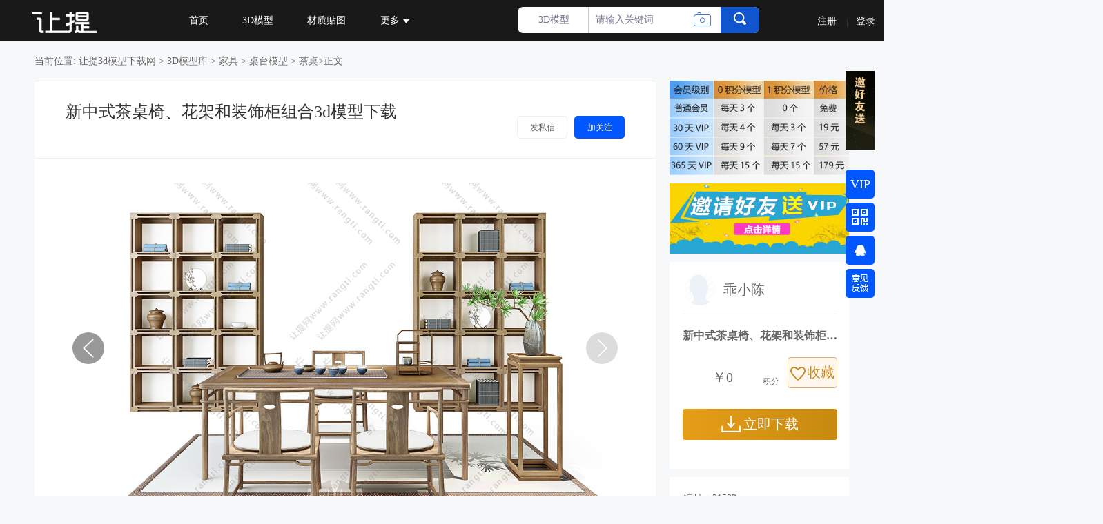

--- FILE ---
content_type: text/html
request_url: https://www.rangti.com/3d/21533.html
body_size: 8130
content:
<!DOCTYPE html>
<html lang="zh-cn">
<head>
    <meta http-equiv="X-UA-Compatible" content="IE=edge">
    <meta charset="UTF-8">
    <meta name="viewport" content="initial-scale=1, maximum-scale=1, minimum-scale=1, user-scalable=no">
    <title>新中式茶桌椅、花架和装饰柜组合3d模型下载_模型ID:21533-让提网</title>
    <meta name="description" content="让提网茶桌3d模型库，为帮助您快速找到并获得理想的3D新中式茶桌椅、花架和装饰柜组合模型，精心准备了这一3dmax模型下载文件，希望能帮助到您！" />
    <link rel="shortcut icon" href="/favicon.ico" />
    <link href="/ecmsshop/css/common.css" rel="stylesheet" type="text/css" />
<script type="text/javascript" src="/ecmsshop/js/jquery.js"></script>
<script type="text/javascript" src="/ecmsshop/js/ku.js"></script>
<script type="text/javascript" src="/ecmsshop/js/validform_v5.3.2.js"></script>
<script type="text/javascript" src="/ecmsshop/js/ecmsshop.js"></script>
<script>
var _hmt = _hmt || [];
(function() {
  var hm = document.createElement("script");
  hm.src = "https://hm.baidu.com/hm.js?8e5d739249c1071f4db0f433226224bd";
  var s = document.getElementsByTagName("script")[0]; 
  s.parentNode.insertBefore(hm, s);
})();
</script>
</head>
<body>
<div class="header">
  <div class="container">
    <div class="logo fl"> <a href="https://www.rangti.com/"><img width="145" src="/ecmsshop/picture/logo.png" alt="让提网"/></a> </div>
    <div class="menu fl">
      <svg version="1.1" xmlns="https://www.w3.org/2000/svg" x="0px" y="0px" width="26px" height="23px" viewBox="0 0 26 23" enable-background="new 0 0 26 23" xml:space="preserve" id="menu_burger">
				<line fill="none" stroke="#ffffff" stroke-width="3" stroke-miterlimit="10" x1="0" y1="3" x2="28" y2="3"></line>
				<line fill="none" stroke="#ffffff" stroke-width="3" stroke-miterlimit="10" x1="0" y1="14" x2="28" y2="14"></line>
			</svg>
      <ul class="cdmenu">
        <li><a  href="https://www.rangti.com/">首页</a></li>
        <li><a  href="https://www.rangti.com/3d/">3D模型</a></li>
        <!--<li><a  href="https://www.rangti.com/su/">SU模型</a></li>-->
        <li><a  href="https://www.rangti.com/map/">材质贴图</a></li>
        <li class="menu-more"><a>更多<em class="ico-more"></em></a>
              <div class="more-child"> 
                <a  href="https://www.rangti.com/ruanjian/">软件插件</a>
              
              </div>
        </li>
      </ul>
      <!-- Search -->
      <div class="form-search">
        <div class="form-search-con">
          <form class="formsearch" method="post" action="/e/search/index.php">
            <span class="fl ico colse"></span>
            <div class="stype fl"> <span class="opation"><em>3D模型</em><i class="ico"></i></span>
              <ul>
                 <li data-stype="978" data-tempid="6">找贴图</li>
                <li data-stype="446" data-tempid="1">3D模型</li>
                <!--<li data-stype="1148" data-tempid="1">SU模型</li>-->
              </ul>
            </div>
            <input type="text" placeholder="请输入搜索词" size="30" class="keywords fl" name="keyboard"  value="请输入关键词" onBlur="if(this.value=='') this.value='请输入关键词';" onFocus="if(this.value=='请输入关键词') this.value='';"/>
            <input type="hidden" name="show" value="title,keyboard,id">
            <input type="hidden" name="classid" value="446"/>
            <input type="hidden" name="tempid" value="1"/>
            <button type="submit" class="srhbtn"><i class="ico srhico"></i></button>

          </form>
<div class="upload-picture">
                        <input type="button" onclick="openpicsoso();" class="upload-pic" id="upload" value="按图片搜索">
 </div>
        </div>
      </div>
      <!-- /Search --> 
    </div>
    <script src="/e/member/login/loginjs.php"></script>
  </div>
</div>
<link rel="stylesheet" type="text/css" href="/e/ecmsshop/picso/css/sopic.css" />
<script type="text/javascript" src="/e/ecmsshop/picso/js/webuploader.js"></script>
<script type="text/javascript" src="/e/ecmsshop/picso/js/sopic.js"></script>
<div class="picsoso" id="picsoso">
  <div class="picsoso_dialog" id="picsoso_dialog">
    <div class="pictit">以图搜图 <s class="warmicon" id="warm_icon"></s> </div>
    <div class="help-wrap" id="help_content" style="display: none;">
      <div class="help-box">
        <h4>操作方法：</h4>
        <p>1.截图，或直接Ctrl+C复制图片，然后粘贴搜索</p>
        <p>2.拖拽本地或微信QQ聊天图片(需打开一下)搜索</p>
        <p>3.从本地打开图片搜索</p>
      </div>
    </div>
    <div class="picsoso_close" onClick="closepicsoso()" title="关闭">X</div>
    <div class="picinput">
      <input type="text" class="picurl" id="picurl" name="picurl" value="" placeholder="在此处粘贴图片 或 粘贴截图">
      <input type="submit" class="piccamera-btn" id="picsosobtn" onClick="GoPicSoso()" value="搜索" title="开始以图搜图">
    </div>
    <div class="picsoso_dragbox">
        <div class="picsoso_dragbox_title" data-default="拖拽图片到这里" data-hover="松开鼠标上传图片" data-upload="正在上传图片中...">拖拽图片到这里</div>
        <div class="picsoso_dragbox_tips">支持JPG / JPEG / PNG格式的图片</div>
    </div>
    <div class="picbottom">
      <div class="sosotip">提示：截取关键部位识图，更精准！</div>
      <div class="piclink" title="点击上传图片搜图">
        <div id="chosepic"></div>
        <div id="chosepicContainer"></div>
      </div>
      <div class="picwarm">(仅支持jpg、png、bmp图片，最大2M)</div>
    </div>
  </div>
</div>
<div class="header-dask"></div>
<div class="scroll-show-user">
    <div class="container">
        <div class="l-u-img fl">
            <div class="user-left-show fl">
                <a target="_blank" href="/e/space/?userid=5442">
                    <span class="bor-rad"><img src="/e/data/images/nouserpic.gif"/></span>
                </a>
                <div class="user-relevant">
                    <div class="top">
                        <div class="left">
                            <a target="_blank" href="/e/space/?userid=5442">
                                <span class="pic"><img width="30" height="30" src="/e/data/images/nouserpic.gif"></span>
                                <h5>乖小陈</h5>
                                <p>设计助理</p>
                            </a>
                        </div>
                        <div class="operation">
                            <button data-uname="乖小陈" data-uid="5442" class="button send-letter" type="button">发私信</button>
                            <button type="button" onclick="follow(5442)" class="cursor button add-follow is_follow0">加关注</button>

                        </div>
                    </div>
                    <i class="bottom-ico"></i>
                </div>
            </div>
            <h2>新中式茶桌椅、花架和装饰柜组合</h2></div>
        <div class="r-u-type fr">
            <button type="button" class="collection scro-but" onclick="addfava(132,21533)"><i class="ico"></i>收藏</button>
            <button type="button" class="scro-but comm-md"><i class="ico"></i>评论</button>
        </div>
    </div>
</div>



<div>
	<div class="sucaibox">

<div class="nav">当前位置: <a href="https://www.rangti.com/">让提3d模型下载网</a>&nbsp;>&nbsp;<a href="https://www.rangti.com/3d/">3D模型库</a>&nbsp;>&nbsp;<a href="https://www.rangti.com/3d/jiaju/">家具</a>&nbsp;>&nbsp;<a href="https://www.rangti.com/3d/zhuotai/">桌台模型</a>&nbsp;>&nbsp;<a href="https://www.rangti.com/3d/chazhuo/">茶桌</a>>正文</div>

	<div class="work-details-left">
	<div class="container">
    <div class="works-show">

        	<div class="works-show-top bgwhite">
            <div class="top-title fl">
                <h1>新中式茶桌椅、花架和装饰柜组合3d模型下载</h1>
               
               
            </div>
                        <div class="top-links fr">
                <button data-uname="乖小陈" data-uid="5442" class="cursor send-letter button">发私信</button>
                <button onclick="follow(5442)" class="cursor button add-follow is_follow0">加关注</button>
            </div>
                        
        </div>
    </div>
</div>
    <div class="container">
        <div class="works-show">
        <div id="gallery" class="works-show-content">
<div class="inform-bigpic">
        <div class="swiper-container gallery-top inform-bigpic-col">
          <ul class="swiper-wrapper">
            <li class="swiper-slide"> <img src="https://down.rangti.com/d/img/2020-02-22/rangti_fECRyGwkZxib.jpg" alt="新中式茶桌椅、花架和装饰柜组合" title="新中式茶桌椅、花架和装饰柜组合3d模型" /> </li>          </ul>
          <div class="swiper-button-next swiper-button-white"></div>
          <div class="swiper-button-prev swiper-button-white"></div>
        </div>
        <div class="swiper-container gallery-thumbs inform-bigpic-small">
          <ul class="swiper-wrapper">
            <li class="swiper-slide"> <img src="https://down.rangti.com/d/img/2020-02-22/rangti_fECRyGwkZxib.jpg" alt="新中式茶桌椅、花架和装饰柜组合" /> </li>
          </ul>
        </div>
      </div>
<div class="works-show-share bgwhite">
        <div class="works-show-share-top" style="padding:30px 20px 45px">
            <div class="img-des-sm"><p>让提网3d茶桌模型栏目，提供高质量、干净的<strong><a href="https://www.rangti.com/3d/chazhuo/">茶桌3d模型下载</a></strong>，本次3d茶桌模型素材资源的主题是新中式茶桌椅、花架和装饰柜组合3d模型下载，由会员名为乖小陈的会员上传，模型大小为34.01 mb，模型编号是21533，建议用3dmax2012及以上版本打开。</p></div>
         </div>
<p>
<span>下载说明：本网站资源（包括3D模型、贴图等）来自网友分享上传，仅供学习与参考，请勿用于商业用途。</span>
</p>       
        
</div>
        </div>
        </div>
    </div>
    </div>
    <div class="details-right-wrap">
<div class="detail-info-tu">
      <img src="/d/file/gonggao/biaoge.jpg" width="260" height="137" alt="会员级别"/>
        </div>
<div class="detail-info-tu">
      <a href="https://www.rangti.com/gonggao/41712.html" target="_blank" rel="nofollow"><img src="/d/file/gonggao/songVIP02.jpg" width="260" height="102" alt="邀友访问"/></a>
        </div>
<div class="detail-user">
            <div class="user-info">
              <div class="fl">
                <a href="/e/space/?userid=5442">
                  <img src="/e/data/images/nouserpic.gif" class="head-img2" width="48" height="48" alt="乖小陈"></a>
              </div>
              <p class="nsc_by">
                  <span class="alert-color">乖小陈</span></p>
                  <div class="clearfix"></div>
            </div>
            <div class="detail-fixed">
              <p class="fixed-title">
                <span>新中式茶桌椅、花架和装饰柜组合3d模型</span>
              </p>
              <div class="clearfix">
                <p class="nsc_pri fl">
                    <i class="icon-jifen">￥0<span class="nsc_jf">积分</span>
                </p>
                <p class="qt-btn fav-ajax btn-fav fr" data-action="addFav" onclick="addfava(132,21533)">
                    <i class="icon-fav"></i>收藏
                </p>
                <div class="clearfix"></div>
                <p class="qt-btn btn-dum fl" onclick="down(132,21533)">
                    <i class="icon-down"></i>立即下载
                </p>
                <div class="clearfix"></div>
              </div>
              
            </div>
    </div>
    
    
    <div class="detail-info">
            <div class="img-des">
              <p>编号：21533</p>
              <p>材质：VR</p>
              <p>Max版本：2012</p>
              <p>大小：34.01 mb</p>
              <span class="report cursor" onclick="jubao(132,21533)"><i class="ico"></i>纠错：若有误请提交</span>    
            </div>
        </div>
    
    <!--热门标签-->
    <div class="right-fixed-wrap">
  <div class="infomation-work">

     <div class="rightbar-titlebox">
      <h3 class="rightbar-title left">最新3D模型</h3>
      <!--<a href="javascript:;" class="select-shixin-arrow rightnew-arrows right"></a>--> </div>
    <ul class="info-list">
      <div class="info-first js-a-team-info" data-zteamid="0"></div>
      <li>
        <div class="info-list-decra work-taglist">
<style>
.max-width-3d {
  max-width: 144px;
}
</style>
     
<span class="worktag-con max-width-3d" title="现代抽象装饰挂画"><a href="https://www.rangti.com/3d/235573.html" target="_blank" title="现代抽象装饰挂画">现代抽象装饰挂画</a></span>
     
<span class="worktag-con max-width-3d" title="现代玻璃门 平开门 房门"><a href="https://www.rangti.com/3d/235572.html" target="_blank" title="现代玻璃门 平开门 房门">现代玻璃门 平开门 房门</a></span>
     
<span class="worktag-con max-width-3d" title="现代吊篮绿植"><a href="https://www.rangti.com/3d/235571.html" target="_blank" title="现代吊篮绿植">现代吊篮绿植</a></span>
     
<span class="worktag-con max-width-3d" title="法式休闲椅子 边几"><a href="https://www.rangti.com/3d/235570.html" target="_blank" title="法式休闲椅子 边几">法式休闲椅子 边几</a></span>
     
<span class="worktag-con max-width-3d" title="现代装饰柜"><a href="https://www.rangti.com/3d/235569.html" target="_blank" title="现代装饰柜">现代装饰柜</a></span>
     
<span class="worktag-con max-width-3d" title="现代花瓶花卉"><a href="https://www.rangti.com/3d/235568.html" target="_blank" title="现代花瓶花卉">现代花瓶花卉</a></span>
     
<span class="worktag-con max-width-3d" title="现代贵妃椅 美人榻"><a href="https://www.rangti.com/3d/235567.html" target="_blank" title="现代贵妃椅 美人榻">现代贵妃椅 美人榻</a></span>
     
<span class="worktag-con max-width-3d" title="现代洗手台 镜子 浴室柜"><a href="https://www.rangti.com/3d/235566.html" target="_blank" title="现代洗手台 镜子 浴室柜">现代洗手台 镜子 浴室柜</a></span>
     
<span class="worktag-con max-width-3d" title="现代平开窗户"><a href="https://www.rangti.com/3d/235565.html" target="_blank" title="现代平开窗户">现代平开窗户</a></span>
     
<span class="worktag-con max-width-3d" title="现代混凝土背景墙"><a href="https://www.rangti.com/3d/235564.html" target="_blank" title="现代混凝土背景墙">现代混凝土背景墙</a></span>
 
        </div>
      </li>
    </ul>
  </div>
</div>
    <!--热门结束-->
  </div>
  	<div class="clearfix"></div>
    </div>
    
    </div>
</div>
<!-- Show-thumg -->
<div class="show-big-thumb">
    <ul>
        <li class="show-invitation">邀请</li>
        <li><button type="button" class="collection cursor" onclick="addfava(132,21533)"><i class="ico"></i>收藏</button></li>
        <li class="img"><a target="_blank" href="/e/space/?userid=5442"><img src="/e/data/images/nouserpic.gif"/></a></li>
    </ul>
</div> 
<!-- /Show-thumg -->
<!-- Works-3 -->

<div class="uz-interview">
<div class="uz-works-list works-lists mt20">
  <div class="container">
      <h5 class="h5-tit">以下3D模型你或许喜欢 </h5>
<div class="works-lists-con">
      <ul>
<li> <a class="bor-img" target="_blank" href="https://www.rangti.com/3d/235517.html" title="新中式茶桌椅组合"> <img class="lazy" data-original="https://down.rangti.com/d/3d/2025-06-04/BOBymxhQqElf.jpg" alt="新中式茶桌椅组合" title="新中式茶桌椅组合3d模型"> </a>
            <div class="title bgwhite"> 
              <h6><a target="_blank" href="https://www.rangti.com/3d/235517.html" title="新中式茶桌椅组合">新中式茶桌椅组合3d模型</a></h6>
              <p>ID:235517</p>
            </div>
          </li>
<li> <a class="bor-img" target="_blank" href="https://www.rangti.com/3d/235480.html" title="新中式茶桌椅 茶具杯子 蒲团组合"> <img class="lazy" data-original="https://down.rangti.com/d/3d/2025-06-04/cldcqnDMjdVJ.jpg" alt="新中式茶桌椅 茶具杯子 蒲团组合" title="新中式茶桌椅 茶具杯子 蒲团组合3d模型"> </a>
            <div class="title bgwhite"> 
              <h6><a target="_blank" href="https://www.rangti.com/3d/235480.html" title="新中式茶桌椅 茶具杯子 蒲团组合">新中式茶桌椅 茶具杯子 蒲团组合3d模型</a></h6>
              <p>ID:235480</p>
            </div>
          </li>
<li> <a class="bor-img" target="_blank" href="https://www.rangti.com/3d/235183.html" title="新中式茶桌椅组合"> <img class="lazy" data-original="https://down.rangti.com/d/3d/2025-06-03/BFWdrlDCTdLL.jpg" alt="新中式茶桌椅组合" title="新中式茶桌椅组合3d模型"> </a>
            <div class="title bgwhite"> 
              <h6><a target="_blank" href="https://www.rangti.com/3d/235183.html" title="新中式茶桌椅组合">新中式茶桌椅组合3d模型</a></h6>
              <p>ID:235183</p>
            </div>
          </li>
<li> <a class="bor-img" target="_blank" href="https://www.rangti.com/3d/235109.html" title="新中式茶桌椅组合"> <img class="lazy" data-original="https://down.rangti.com/d/3d/2025-06-03/lCMIvJlGKIhs.jpg" alt="新中式茶桌椅组合" title="新中式茶桌椅组合3d模型"> </a>
            <div class="title bgwhite"> 
              <h6><a target="_blank" href="https://www.rangti.com/3d/235109.html" title="新中式茶桌椅组合">新中式茶桌椅组合3d模型</a></h6>
              <p>ID:235109</p>
            </div>
          </li>
<li> <a class="bor-img" target="_blank" href="https://www.rangti.com/3d/234896.html" title="新中式茶桌椅组合"> <img class="lazy" data-original="https://down.rangti.com/d/3d/2025-06-01/vYuckuWdVZds.jpg" alt="新中式茶桌椅组合" title="新中式茶桌椅组合3d模型"> </a>
            <div class="title bgwhite"> 
              <h6><a target="_blank" href="https://www.rangti.com/3d/234896.html" title="新中式茶桌椅组合">新中式茶桌椅组合3d模型</a></h6>
              <p>ID:234896</p>
            </div>
          </li>
<li> <a class="bor-img" target="_blank" href="https://www.rangti.com/3d/234554.html" title="新中式茶桌椅组合"> <img class="lazy" data-original="https://down.rangti.com/d/3d/2025-06-01/HLODUBXwynHl.jpg" alt="新中式茶桌椅组合" title="新中式茶桌椅组合3d模型"> </a>
            <div class="title bgwhite"> 
              <h6><a target="_blank" href="https://www.rangti.com/3d/234554.html" title="新中式茶桌椅组合">新中式茶桌椅组合3d模型</a></h6>
              <p>ID:234554</p>
            </div>
          </li>
<li> <a class="bor-img" target="_blank" href="https://www.rangti.com/3d/234328.html" title="新中式中古风茶桌椅组合"> <img class="lazy" data-original="https://down.rangti.com/d/3d/2025-05-31/CzOdImrxkKOA.jpg" alt="新中式中古风茶桌椅组合" title="新中式中古风茶桌椅组合3d模型"> </a>
            <div class="title bgwhite"> 
              <h6><a target="_blank" href="https://www.rangti.com/3d/234328.html" title="新中式中古风茶桌椅组合">新中式中古风茶桌椅组合3d模型</a></h6>
              <p>ID:234328</p>
            </div>
          </li>
<li> <a class="bor-img" target="_blank" href="https://www.rangti.com/3d/234297.html" title="侘寂风吧台茶桌椅组合"> <img class="lazy" data-original="https://down.rangti.com/d/3d/2025-05-31/RDzWFCdbWIVY.jpg" alt="侘寂风吧台茶桌椅组合" title="侘寂风吧台茶桌椅组合3d模型"> </a>
            <div class="title bgwhite"> 
              <h6><a target="_blank" href="https://www.rangti.com/3d/234297.html" title="侘寂风吧台茶桌椅组合">侘寂风吧台茶桌椅组合3d模型</a></h6>
              <p>ID:234297</p>
            </div>
          </li>
<li> <a class="bor-img" target="_blank" href="https://www.rangti.com/3d/234280.html" title="新中式异形茶桌椅组合"> <img class="lazy" data-original="https://down.rangti.com/d/3d/2025-05-31/OFCfhoGiFDWF.jpg" alt="新中式异形茶桌椅组合" title="新中式异形茶桌椅组合3d模型"> </a>
            <div class="title bgwhite"> 
              <h6><a target="_blank" href="https://www.rangti.com/3d/234280.html" title="新中式异形茶桌椅组合">新中式异形茶桌椅组合3d模型</a></h6>
              <p>ID:234280</p>
            </div>
          </li>
<li> <a class="bor-img" target="_blank" href="https://www.rangti.com/3d/233571.html" title="新中式实木长方形茶桌椅组合"> <img class="lazy" data-original="https://down.rangti.com/d/3d/2025-05-29/YVTTJCuinSyC.jpg" alt="新中式实木长方形茶桌椅组合" title="新中式实木长方形茶桌椅组合3d模型"> </a>
            <div class="title bgwhite"> 
              <h6><a target="_blank" href="https://www.rangti.com/3d/233571.html" title="新中式实木长方形茶桌椅组合">新中式实木长方形茶桌椅组合3d模型</a></h6>
              <p>ID:233571</p>
            </div>
          </li>
<li> <a class="bor-img" target="_blank" href="https://www.rangti.com/3d/233438.html" title="新中式茶桌椅组合"> <img class="lazy" data-original="https://down.rangti.com/d/3d/2025-05-29/NmBGRkLBPXMG.jpg" alt="新中式茶桌椅组合" title="新中式茶桌椅组合3d模型"> </a>
            <div class="title bgwhite"> 
              <h6><a target="_blank" href="https://www.rangti.com/3d/233438.html" title="新中式茶桌椅组合">新中式茶桌椅组合3d模型</a></h6>
              <p>ID:233438</p>
            </div>
          </li>
<li> <a class="bor-img" target="_blank" href="https://www.rangti.com/3d/233355.html" title="新中式茶桌椅组合"> <img class="lazy" data-original="https://down.rangti.com/d/3d/2025-05-29/ifRqqmhdvqQT.jpg" alt="新中式茶桌椅组合" title="新中式茶桌椅组合3d模型"> </a>
            <div class="title bgwhite"> 
              <h6><a target="_blank" href="https://www.rangti.com/3d/233355.html" title="新中式茶桌椅组合">新中式茶桌椅组合3d模型</a></h6>
              <p>ID:233355</p>
            </div>
          </li>
<li> <a class="bor-img" target="_blank" href="https://www.rangti.com/3d/233232.html" title="新中式茶桌椅组合 博古架"> <img class="lazy" data-original="https://down.rangti.com/d/3d/2025-05-29/fDHSUykTFofq.jpg" alt="新中式茶桌椅组合 博古架" title="新中式茶桌椅组合 博古架3d模型"> </a>
            <div class="title bgwhite"> 
              <h6><a target="_blank" href="https://www.rangti.com/3d/233232.html" title="新中式茶桌椅组合 博古架">新中式茶桌椅组合 博古架3d模型</a></h6>
              <p>ID:233232</p>
            </div>
          </li>
<li> <a class="bor-img" target="_blank" href="https://www.rangti.com/3d/232769.html" title="新中式茶桌"> <img class="lazy" data-original="https://down.rangti.com/d/3d/2025-05-27/eGCirhjarfyA.jpg" alt="新中式茶桌" title="新中式茶桌3d模型"> </a>
            <div class="title bgwhite"> 
              <h6><a target="_blank" href="https://www.rangti.com/3d/232769.html" title="新中式茶桌">新中式茶桌3d模型</a></h6>
              <p>ID:232769</p>
            </div>
          </li>
<li> <a class="bor-img" target="_blank" href="https://www.rangti.com/3d/232642.html" title="现代网红飘窗桌 卧室小茶几 阳台榻榻米矮桌"> <img class="lazy" data-original="https://down.rangti.com/d/3d/2025-05-26/vNdJFFoiTARI.jpg" alt="现代网红飘窗桌 卧室小茶几 阳台榻榻米矮桌" title="现代网红飘窗桌 卧室小茶几 阳台榻榻米矮桌3d模型"> </a>
            <div class="title bgwhite"> 
              <h6><a target="_blank" href="https://www.rangti.com/3d/232642.html" title="现代网红飘窗桌 卧室小茶几 阳台榻榻米矮桌">现代网红飘窗桌 卧室小茶几 阳台榻榻米矮桌3d模型</a></h6>
              <p>ID:232642</p>
            </div>
          </li>
 
      </ul>
    </div>
    <div class="clear-hg"></div>
    <div class="hg20"></div>
  </div>
</div>    

<!-- /Works-3 --> 

<div class="container">
    <div class="works-user-list mt20">
        <!-- Left -->
        <div class="user-left w280 user-index-l fl">
        </div>
        <!-- /Left -->

    </div>
    </div>
<div class="footer">
  <div class="container">
    <div class="footer-top">
            <h3>找模型，就上“让提”3D模型免费下载网</h3>
            <p>免责声明：本网站内容由用户自行上传，如权利人发现存在误传其作品情形，请及时与本站联系。</p>
      <div class="links"> 
        
<a rel="nofollow" href="https://www.rangti.com/guanyu/41709.html">用户使用协议</a>   


<a rel="nofollow" href="https://www.rangti.com/guanyu/41708.html">版权投诉</a>   


<a rel="nofollow" href="https://www.rangti.com/guanyu/41707.html">关于我们</a>   

 
 </div>
      <div class="share"> <a class="ico wx">
        <div class="two_code"><em></em><img width="94" height="94" src="/ecmsshop/picture/wxdbtp.jpg" alt="微信二维码"/>
          <p>让提网微信</p>
        </div>
        </a> 
        <!--<a target="_blank" class="ico qq" href="https://wpa.qq.com/msgrd?v=3&uin=987128520&site=qq&menu=yes" title="QQ" rel="nofollow"></a>-->
</div>
    </div>
    <div class="copyright">
      <p class="copy fl">Copyright ©www.rangti.com All Rights Reserved&nbsp;&nbsp;<a target="_blank" rel="nofollow" href="https://beian.miit.gov.cn/#/Integrated/index"> 豫ICP备13002585号-3</a>&nbsp;<script type="text/javascript">var cnzz_protocol = (("https:" == document.location.protocol) ? "https://" : "https://");document.write(unescape("%3Cspan id='cnzz_stat_icon_1278305715'%3E%3C/span%3E%3Cscript src='" + cnzz_protocol + "v1.cnzz.com/stat.php%3Fid%3D1278305715%26show%3Dpic1' type='text/javascript'%3E%3C/script%3E"));</script></p>
      
    </div>
  </div>
</div>
<div class="go-return">
  <ul>
  <li class="zidingyi"><div style="text-align:center; line-height:42px; font-size:18px;"><a target="_blank" rel="nofollow" href="https://www.rangti.com/vip.php"><font color="#ffffff">VIP</font><i class="ico"></i></a></div></li>
   <li class="go-code-two">
       <i class="ico"></i>
        <div class="show-code"><em></em><img width="132" height="155" src="/ecmsshop/picture/wxtp.jpg" alt="微信二维码"/></div>
    </li>
    <li class="go-qq"><i class="ico"></i><div class="show-code"><em></em><img width="132" height="155" src="/ecmsshop/picture/qqtp.jpg" alt="qq二维码"/></div></li>
    <li class="go-feedb"><a target="_blank" rel="nofollow" href="https://www.rangti.com/e/tool/gbook/?bid=1"><i class="ico"></i></a></li>   
   <li class="go-top"><i class="ico"></i></li>
  </ul>
</div>
<div id="login_board">
    <div class="full_bg"></div>
    <div class="common_board">
        <div class="inner_board">
            <div class="inner_title">
                <a to_nav="login" class="login_nav active"><span>登录</span></a>
                <a to_nav="register" class="login_nav"><span>注册</span></a>
            </div>
            <div class="inner_content">
                <div class="lefter login">
                    <div class="input_line username">
                        <div class="input_title"><span>用户名</span></div>
                        <div class="input_place"><input></div>
                        <div class="hint"><span></span></div>
                    </div>
                    <div class="input_line password">
                        <div class="input_title"><span>密码</span></div>
                        <div class="input_place"><input type="password"></div>
                        <div class="hint"><span></span></div>
                    </div>
                    <!--<div class="input_line verify_coder">-->
                        <!--<div class="input_title"><span>验证码</span></div>-->
                        <!--<div class="verify_code"></div>-->
                        <!--<div class="input_place verify"><input/></div>-->
                        <!--<div class="hint"><span></span></div>-->
                    <!--</div>-->
                    <div class="input_line remember">
                        <div class="input_title"></div>
                        <div class="remember"><input type="checkbox" checked=""><span>记住我</span></div>
                        <a class="forget" href="https://www.rangti.com/e/member/GetPassword/"><span>忘记密码？</span></a>
                    </div>
                    <div class="input_line sure">
                        <div class="input_title"></div>
                        <a class="sure_btn"><span>登录</span></a>
                    </div>
                </div>
                <div class="lefter register">
                    <div class="input_line username">
                        <div class="input_title"><span>邮箱</span></div>
                        <div class="input_place"><input></div>
                        <div class="hint"><span></span></div>
                    </div>
                    <div class="input_line nickname">
                        <div class="input_title"><span>昵称</span></div>
                        <div class="input_place"><input></div>
                        <div class="hint"><span></span></div>
                    </div>
                    <div class="input_line password">
                        <div class="input_title"><span>密码</span></div>
                        <div class="input_place"><input type="password" id="regpwd"></div>
                        <div class="hint"><span></span></div>
                    </div>
                    <div class="input_line password_check">
                        <div class="input_title"><span>确认密码</span></div>
                        <div class="input_place"><input type="password"></div>
                        <div class="hint"><span></span></div>
                    </div>
                    <!--<div class="input_line verify_coder">-->
                        <!--<div class="input_title"><span>验证码</span></div>-->
                        <!--<div class="verify_code"></div>-->
                        <!--<div class="input_place verify"><input/></div>-->
                        <!--<div class="hint"><span></span></div>-->
                    <!--</div>-->
                    <div class="input_line remember">
                        <div class="input_title"></div>
                        <div class="remember" style="width: 12em"><input type="checkbox" checked=""><span>阅读并接受《用户协议》</span></div>
                    </div>
                    <div class="input_line sure">
                        <div class="input_title"></div>
                        <a class="sure_btn"><span>注册</span></a>
                    </div>
                </div>
                <div class="righter">
                    <div class="title"><span>使用其他方式登录</span></div>
                    <a class="btn wechat" href="https://www.rangti.com/e/memberconnect/?apptype=gweixin">
                        <img src="/e/ecmsshop/ajaxlogin/images/login_wechat.png"><span>微信登陆</span>
                    </a>
                    <a class="btn qq" href="https://www.rangti.com/e/memberconnect/?apptype=qq">
                        <img src="/e/ecmsshop/ajaxlogin/images/login_qq.png"><span>QQ登录</span>
                    </a>
                    <span style="display: none;" id="qqLoginBtn"></span>
                </div>
            </div>
        </div>
    </div>
</div>
<link href="/e/ecmsshop/ajaxlogin/css/ajaxlogin.css" rel="stylesheet" type="text/css" />
<script type="text/javascript" src="/e/ecmsshop/ajaxlogin/js/login.js"></script>
<!--<script type="text/javascript" src="/tan/common.js"></script>-->

<script type="text/javascript" src="/ecmsshop/js/jquery.superslide.2.1.1.js"></script>
<script type="text/javascript" src="/ecmsshop/js/fs_forse.js"></script>
<script type="text/javascript" src="/ecmsshop/js/show.min.js"></script>
</body>
</html>

--- FILE ---
content_type: text/html; charset=utf-8
request_url: https://www.rangti.com/e/member/login/loginjs.php
body_size: 237
content:
document.write("<div class=\"user-info fr\">                    <ul>                <li class=\"login-regsi\">                    <a data-class=\"register-show\" class=\"cursor areg clickon\" onclick=\"ajaxreg();\">注册</a>                    <a data-class=\"login-show\" class=\"cursor asign clickon\" onclick=\"ajaxlogin();\">登录</a>                </li>            </ul></div>");


--- FILE ---
content_type: text/css
request_url: https://www.rangti.com/ecmsshop/css/common.css
body_size: 55257
content:
@charset "utf-8";
/*CSS reset*/
body, div, dl, dt, dd, ul, ol, li, h1, h2, h3, h4, h5, h6, pre, code, form, fieldset, legend, input, button, textarea, p, blockquote, th, td { margin:0; padding:0; }
table { border-collapse:collapse; border-spacing:0; }
fieldset, img { border:0; vertical-align:top; }
address, caption, cite, code, dfn, em, th, var, optgroup { font-style:inherit; font-weight:inherit; }
del, ins { text-decoration:none; }
li { list-style:none; }
caption, th { text-align:left; }
h1, h2, h3, h4, h5, h6 { font-size:100%; font-weight:normal; }
q:before, q:after { content:''; }
hr { margin: 0; border-width: 1px 0 0 0; border: 0; height: 1px; background: #f0f0f0; }
abbr, acronym { border:0; font-variant:normal; }
.bgwhite { background: #fff !important; }
sup { vertical-align:baseline; }
sub { vertical-align:baseline; }
legend { color:#666; }
input, button, textarea, select, optgroup, option { font-family:inherit; font-size:inherit; font-style:inherit; font-weight:inherit; outline: none; }
input, button, textarea, select { *font-size:100%;
}
a { text-decoration: none; color:#666; }
body { font-family: "微软雅黑"; font-size: 14px; color: #666; background: #f7f8fa; }
.after:after, .n-back:after, .n-back-1:after, .con-right:after, .footer-nav:after, .kefu_q3 .bor-ul:after { visibility:hidden; display:block; font-size:0; content:"."; clear:both; height:0; line-height:0; overflow:hidden }
/***== 字体 ==***/
b{ font-weight:normal;}
.ht { font-family: '黑体'; }
.ar { font-family: 'Arial'; }
.st { font-family: '宋体'; }
.bold { font-weight: bold; }
.upper { text-transform: uppercase; }
.t-color { color: #75c01f; }
/* 字号 */
.f10 { font-size: 10px; }
.f11 { font-size: 11px; }
.f13 { font-size: 13px; }
.f14 { font-size: 14px; }
.f15 { font-size: 15px; }
.f16 { font-size: 16px; }
.f17 { font-size: 17px; }
.f18 { font-size: 18px; }
.f19 { font-size: 19px; }
.f20 { font-size: 20px; }
.f21 { font-size: 21px; }
.f22 { font-size: 22px; }
.f23 { font-size: 23px; }
.f24 { font-size: 24px; }
.f30 { font-size: 30px; }
.f36 { font-size: 36px; }
.f40 { font-size: 40px; }
/* 字体颜色 */
.white, .white a { color: white; }
.yellow, .yellow a { color: yellow; }
.blue, .blue a { color: blue; }
.red, .red a { color: red; }
.zfa { color: #0057ff !important; }
/***== 公用属性 ==***/
.hgclear { height:1px; clear: both; }
.hg5, .hg6, .hg7, .hg8, .hg9, .hg10, .hg11, .hg12, .hg13, .hg14, .hg15, .hg16, .hg17, .hg18, .hg19, .hg20, .hg23, .hg25, .hg26, .hg28, .hg30, .hg35, .hg38, .hg40, .hg44, .hg45, .hg48, .hg50, .hg55, .hg60, .hg65, .hg70, .hg75, .hg80, .hg683 { width: 100%; clear: both; }
.hg5 { height: 5px; }
.hg6 { height: 6px; }
.hg7 { height: 7px; }
.hg8 { height: 8px; }
.hg9 { height: 9px; }
.hg10 { height: 10px; }
.hg11 { height: 11px; }
.hg12 { height: 12px; }
.hg13 { height: 13px; }
.hg14 { height: 14px; }
.hg15 { height: 15px; }
.hg16 { height: 16px; }
.hg17 { height: 17px; }
.hg18 { height: 18px; }
.hg19 { height: 19px; }
.hg20 { height: 20px; }
.hg22 { height: 22px; }
.hg23 { height: 23px; }
.hg25 { height: 25px; }
.hg26 { height: 26px; }
.hg28 { height: 28px; }
.hg30 { height: 30px; }
.hg35 { height: 35px; }
.hg38 { height: 38px; }
.hg40 { height: 40px; }
.hg44 { height: 44px; }
.hg45 { height: 45px; }
.hg48 { height: 48px; }
.hg50 { height: 50px; }
.hg55 { height: 50px; }
.hg60 { height: 60px; }
.hg65 { height: 65px; }
.hg70 { height: 70px; }
.hg75 { height: 75px; }
.hg80 { height: 80px; }
.hg683 { height: 683px; }
/* 行距 */
p { line-height: 22px; }
.line-height18 { line-height: 18px; }
.line-height20 { line-height: 20px; }
.line-height22 { line-height: 22px; }
.line-height24 { line-height: 24px; }
.line-height25 { line-height: 25px; }
/* 宽度 */
.width100 { width: 100%; }
.wul105 { width: 105%; }
.wul110 { width: 110%; }
.width500 { width: 500px; }
@media(min-width:992px) {
	.container {
		max-width: 970px
	}
}
@media(min-width:1200px) {
	.container {
		max-width: 1548px
	}
}
.container { min-width: 1180px; margin: 0 auto; position: relative; }
.wap_width { margin: 0 auto; }
.width783 { width: 783px; margin: 0 auto; }
.width832 { width: 832px; margin: 0 auto; }
.width945 { width: 945px; margin: 0 auto; }
.width956 { width: 956px; margin: 0 auto; }
.clear { width: 100%; clear: both; }
.clear-hg { clear:both; height:1px; width: 100%; }
.fl { float: left !important; }
.fr { float: right !important; }
.hide { display: none}
.block { display: block !important; }
.text-left { text-align: left; }
.text-center { text-align: center; }
.text-right { text-align: right; }
/*定位*/
.tl { text-align:left; }
.tc { text-align:center; }
.tr { text-align:right; }
.bc { margin-left:0; margin-right:0; }
.cl { clear:left; }
.cr { clear:right; }
.vm { vertical-align:middle; }
.pr { position:relative; }
.pa { position:absolute; }
.abs-right { position:absolute; right:0 }
.zoom { zoom:1; }
.hidden { display: none }
.none { display:none; }
.cursor { cursor: pointer }
/* webkit内核 滚动条*/
::-webkit-scrollbar {
width:10px;
background-color:#006eff;
}
::-webkit-scrollbar-thumb {
width:10px;
background-color:#aeaeae;
}
::-webkit-scrollbar-track-piece {
width:10px;
background-color:#f8f8f8;
}
::-webkit-scrollbar-thumb:hover {
width:10px;
background-color:#0057ff;
}
/*边距*/
.m0 { margin: 0 !important; }
.m5 { margin:5px; }
.m8 { margin:8px; }
.m10 { margin:10px; }
.m15 { margin:15px; }
.m18 { margin:18px; }
.m20 { margin:20px; }
.m30 { margin:30px; }
/* 外上边距 */
.mt0 { margin-top: 0 !important; }
.mt5 { margin-top:5px; }
.mt8 { margin-top:8px; }
.mt10 { margin-top:10px; }
.mt15 { margin-top:15px; }
.mt18 { margin-top:18px; }
.mt20 { margin-top:20px; }
.mt25 { margin-top:25px; }
.mt30 { margin-top:30px; }
.mt35 { margin-top:35px; }
.mt40 { margin-top:40px; }
.mt45 { margin-top:45px; }
.mt50 { margin-top:50px; }
.mt55 { margin-top:55px; }
.mt60 { margin-top:60px; }
.mt65 { margin-top:65px; }
.mt70 { margin-top:70px; }
.mt75 { margin-top:75px; }
.mt80 { margin-top:80px; }
.mt100 { margin-top:100px; }
/* 外下边距 */
.mb0 { margin-bottom: 0 !important; }
.mb5 { margin-bottom:5px; }
.mb8 { margin-bottom:8px; }
.mb10 { margin-bottom:10px; }
.mb15 { margin-bottom:15px; }
.mb20 { margin-bottom:20px; }
.mb23 { margin-bottom:23px; }
.mb25 { margin-bottom:25px; }
.mb30 { margin-bottom:30px; }
.mb35 { margin-bottom:35px; }
.mb40 { margin-bottom:40px; }
.mb45 { margin-bottom:45px; }
.mb50 { margin-bottom:50px; }
.mb55 { margin-bottom:55px; }
.mb60 { margin-bottom:60px; }
.mb65 { margin-bottom:65px; }
.mb70 { margin-bottom:70px; }
.mb80 { margin-bottom:80px; }
.mb100 { margin-bottom:100px; }
/* 外左边距 */
.ml0 { margin-left: 0 !important; }
.ml5 { margin-left:5px; }
.ml10 { margin-left:10px; }
.ml15 { margin-left:15px; }
.ml20 { margin-left:20px; }
.ml30 { margin-left:30px; }
.ml35 { margin-left:35px; }
.ml40 { margin-left:40px; }
.ml45 { margin-left:45px; }
.ml50 { margin-left:50px; }
.ml100 { margin-left:100px; }
/* 外右边距 */
.mr0 { margin-right: 0 !important; }
.mr5 { margin-right:5px; }
.mr10 { margin-right:10px; }
.mr15 { margin-right:15px; }
.mr20 { margin-right:20px; }
.mr22 { margin-right:22px; }
.mr30 { margin-right:30px; }
.mr35 { margin-right:35px; }
.mr40 { margin-right:40px; }
.mr45 { margin-right:45px; }
.mr50 { margin-right:50px; }
.mr100 { margin-right:100px; }
.pt0 { padding-top: 0 }
.pt5 { padding-top:5px; }
.pt8 { padding-top:8px; }
.pt10 { padding-top:10px; }
.pt15 { padding-top:15px; }
.pt16 { padding-top:16px; }
.pt18 { padding-top:18px; }
.pt20 { padding-top:20px; }
.pt25 { padding-top: 25px; }
.pt28 { padding-top: 28px; }
.pt30 { padding-top: 30px; }
.pt35 { padding-top: 35px; }
.pt36 { padding-top: 36px; }
.pt40 { padding-top: 40px; }
.pt45 { padding-top: 45px; }
.pt55 { padding-top: 55px; }
.pt60 { padding-top: 60px; }
.pt70 { padding-top: 70px; }
.pr0 { padding-right: 0 !important; }
.pr5 { padding-right:5px; }
.pr8 { padding-right:8px; }
.pr10 { padding-right:10px; }
.pr15 { padding-right:15px; }
.pr20 { padding-right:20px; }
.pr25 { padding-right: 25px; }
.pr28 { padding-right: 28px; }
.pr30 { padding-right: 30px; }
.pr35 { padding-right: 35px; }
.pb5 { padding-bottom:5px; }
.pb8 { padding-bottom:8px; }
.pb10 { padding-bottom:10px; }
.pb13 { padding-bottom:13px; }
.pb15 { padding-bottom:15px; }
.pb18 { padding-bottom:18px; }
.pb20 { padding-bottom:20px; }
.pb25 { padding-bottom:25px; }
.pb28 { padding-bottom:28px; }
.pb30 { padding-bottom:30px; }
.pb40 { padding-bottom:40px; }
.pb45 { padding-bottom:45px; }
.pb50 { padding-bottom:50px; }
.pb55 { padding-bottom:55px; }
.pb60 { padding-bottom:60px; }
.pb70 { padding-bottom:70px; }
.pb80 { padding-bottom:80px; }
.pl0 { padding-left: 0 !important; }
.pl5 { padding-left:5px; }
.pl15 { padding-left:15px; }
.pl8 { padding-left:8px; }
.pl10 { padding-left:10px; }
.pl15 { padding-left:15px; }
.pl20 { padding-left:20px; }
.pl25 { padding-left: 25px; }
.pl28 { padding-left: 28px; }
.pl30 { padding-left: 30px; }
.pl35 { padding-left: 35px; }
​.clearfix:after { visibility: hidden; display: block; font-size: 0; content: " "; clear: both; height: 0; }
.clearfix { display: inline-table; }
* html .clearfix { height: 1%; }
.clearfix { display: block; clear:both; }
tr.header{ background:none;}
/**==========================  网站公共模块  ===========================**/
.fixed { width:100%; position:fixed; top:0px; z-index:10005; }
.fix { }
.back-model { width:100%; height:100%; position:fixed; top:0; left:0; background:rgba(0, 0, 0, .5); z-index:1; display:none;}
/*+------------------------------
 + 头部
 +-------------------------------*/
.header { height:60px; background: #191919; min-width: 1180px;width: 100%;z-index: 999;}
.header .logo { margin: 18px 0 0 0; }
.header .menu {  text-align: center; position: absolute; top: 0; left: 34%;transform: translate(-50%, 0); -webkit-transform: translate(-50%, 0); z-index: 5; }
.header .menu ul li { position: relative; display: inline-block; margin-right: 3px; }
.header .menu ul li a { display: block; padding: 6px 21px; color: #fff; border-radius: 35px; }
.header .menu ul li:hover a, .header .menu ul li a.on { background: #0057ff; }
.header .menu ul li.menu-more { position: relative; width: 85px; height: 60px; line-height: 60px; cursor: pointer; }
.header .menu ul li.menu-more a { display: block; padding: 0; border-radius: 0; }
.header .menu ul li.menu-more .ico-more { display: inline-block; width: 9px; height: 6px; background: url("../images/more-ico.png") no-repeat; margin-left: 5px; vertical-align: middle;  transition: all .4s ease-out;
-webkit-transition: all .4s ease-out;
}
.header-dask { display:none; width:100%; height:60px; }
.header:hover { overflow:inherit; }
.header .menu ul li .more-child { display: none; position: absolute; top: 60px; left: 0; width: 140px; background: #fff; text-align: left; border-bottom-right-radius: 5px; border-bottom-left-radius: 5px; box-shadow: 0 0 30px rgba(0, 0, 0, .3); }
.header .menu ul li .more-child a { height: 40px; line-height: 40px; color: #333; margin-bottom: 5px; text-indent: 21px; background: #fff; }
.header .menu ul li.menu-more:hover .more-child { display: block; }
.header .menu ul li.menu-more:hover .ico-more { transform: rotate(-180deg); -webkit-transform: rotate(-180deg); }
.header .menu ul li .more-child a.on, .header .menu ul li .more-child a:hover { background: #0057ff; color: #fff; }
/*+------------------------------
 + 搜索
 +-------------------------------*/
.upload-picture input {
    text-indent: 99999px;
    width: 40px;
    height: 30px;
    position: absolute;
    top: 14px;
    right: 57px;
    background: url(photo.png) left center no-repeat;
    border: none;
    cursor: pointer;
}
.form-search { width: 350px; position:absolute; top:0; left: 497px; background:#191919;  transition:all .4s ease-out;
-webkit-transition:all .4s ease-out;
}
.form-search.show { top:0; }
.form-search .form-search-con:after { display: block; content: ""; clear: both; }
.form-search .form-search-con { width: 350px; margin:0;height: 38px; background: #fff;border-radius: 8px;margin-top: 10px;}
.form-search .colse { width:12px; height:12px; background-position:-88px 0; cursor:pointer; margin-top:5px; }
.form-search .select-type { border:0; background:transparent; color:#fff; margin: 0 15px; }
.form-search .select-type option { color:#666; }
.form-search .stype { position: relative; width: 90px; height: 38px; margin: 0; cursor: pointer;line-height: 38px;color: #737491; border-right: 1px solid #cfcfcf;}
.form-search .stype .opation { display:block;  text-align:center;color: #737491; }
.form-search .stype .opation i { display: block; float: right; width: 9px; height: 6px; margin-top: 8px; background-position: -52px -132px;  transition: all .3s ease-out;
-webkit-transition: all .3s ease-out;
}
.form-search .stype ul { display:none; position:absolute; top:38px; left:-3px; width:100%; padding:5px 0; box-shadow:0 3px 10px #dcdcdc; background:#fff; border-radius:5px; text-align:left; z-index:999; overflow:hidden; }
.form-search .stype ul li { width:100%; line-height:33px; text-align:center; }
.form-search .stype ul li:hover { color:#0057ff; background:#f7f8fa; }
.form-search .stype:hover .opation i { transform:rotate(180deg); -webkit-transform:rotate(180deg) }
.form-search .stype:hover ul { display:block; }
.form-search input::-webkit-input-placeholder {
color:#fff;
}
.form-search input::-moz-placeholder {
color:#fff;
}
.form-search. input:-ms-input-placeholder {
color:#fff;
}
.form-search .keywords { padding:0 0 0 10px; border:0; background:transparent !important; color:#737491; line-height:38px;    width: 181px; border:none; }
.form-search .submit { display:inline-block; width:18px; height:18px; background-position:0 -3px; border:0; cursor:pointer; margin-left:15px; }
.form-search-all { position:relative; width:370px; height:38px; border:1px solid #eee; border-radius:5px; }
.form-search-all .keywords { width:270px; height:38px; border:0; padding:0 10px; color:#666; border-radius:5px; }
.form-search-all .submit { position:absolute; top:-1px; right:-1px; width:80px; height:40px; background:#0057ff url("../images/search.png") no-repeat 34px 10px; border:0; cursor:pointer; border-top-right-radius:5px; border-bottom-right-radius:5px; }
button.srhbtn {
    width:56px;
    height: 38px;
    background: #1055CE;
    border: none;border-radius: 0 8px 8px 0;cursor: pointer;}
button.srhbtn i{display: inline-block;
    width: 18px;
    height: 18px;
    background-position: 0 -3px;
    border: 0;
    cursor: pointer;}
/*+------------------------------
 + Ads[Index]
 +-------------------------------*/
.ads { width:100%; height:80px; border-radius:5px; overflow:hidden; }
.ads img { border-radius: 5px; }
/*+------------------------------
 + 右侧
 +-------------------------------*/
.user-info ul li { position:relative; padding-left:30px; float:left; height: 60px; }
.user-info ul li:first-child { margin-left: 0; }
.ico { display: block; background: url("../images/ico.png") no-repeat 0 0; }
.user-info ul li .search, .user-info ul li .notice { cursor: pointer; }
.user-info ul li .search { width:18px; height:18px; margin-top:22px; background-position:0 -3px; }
.user-info ul li .notice { margin-top:19px; width:22px; height:21px; background-position:-20px -127px; }
.user-info ul li.login-regsi { height:35px; margin-top:22px; background:url("../images/li.png") no-repeat 85px 5px; }
.user-info ul li.login-regsi a { padding:0 12px; color:#fff; }
.user-info ul li.login-regsi-y img { border:2px solid #1a212b; border-radius:150%; margin-top:12px; }
.user-info ul li.login-regsi-y:hover .drop-down-user { display: block; }
.user-info ul li .drop-down-user { display: none; width: 190px; height: auto; position: absolute; top: 60px; right: 0; background: #fff; padding-bottom: 5px; text-indent: 20px; border-radius: 5px; z-index:180; }
.user-info ul li .drop-down-user h5 { height: 55px; line-height: 55px; font-weight: bold; overflow: hidden; }
.user-info ul li .drop-down-user h5 a { color: #333; }
.user-info ul li .drop-down-user ul li { position: relative; width: 100%; height: 40px; line-height: 40px; padding-left: 0; border-top: 1px solid #eee; }
.user-info ul li .drop-down-user ul li i { position:absolute; top:12px; right:20px; display:block; width:18px; height:18px; line-height:18px; text-align:center; background:red; color:#fff; text-indent:0; font-style:normal; font-size:12px; border-radius:65px; overflow:hidden; }
.user-info ul li .drop-down-user ul li a { display:block; }
.user-info ul li .drop-down-user ul li:hover { background:#f0f0f0; }
.user-info ul li .notice-i { position:absolute; top:10px; right:0; display:block; width:10px; height:10px; background:red; border-radius:35px; z-index:999; }
/*+------------------------------
 + 找回密码
 +-------------------------------*/
.register.backpwd { min-height: 420px; }
.register.backpwd.yesh { min-height: 395px; height: 395px; overflow: hidden }
.register.backpwd .backpwd-yes { text-align: center; }
.register.backpwd .backpwd-yes .back-yes-p { margin: 15px 0 30px; }
.register.backpwd .backpwd-yes .back-on { display: block; width: 100%; height: 40px; line-height: 40px; background: #0057ff; border-radius: 5px; color: #fff; }
#wechat-load { padding: 37px 80px; width: 198px; height: 246px; position: fixed; top: 50%; left: 50%; background: #f7f8fa; margin:  -225px 0 0 -179px; border-radius: 5px; text-align: center; overflow: hidden; z-index: 1002; }
#wechat-load .colse-wechat { position: absolute; top: 10px; right: 10px; display: block; width: 25px; height: 25px; background: url(../images/colse.png) no-repeat; background-size: 25px; }
/*+------------------------------
 + 私信
 +-------------------------------*/
.letter-show { width: 450px; position: fixed; top: 30%; left: 50%; background: #fff; border-radius: 5px; margin: 0 0 0 -225px; z-index: 10002; }
.letter-show h5 { height: 50px; line-height: 50px; border-bottom: 1px solid #eee; padding: 0 20px; font-size: 16px; }
.letter-con { position: relative; width:410px; margin:20px auto 30px; }
.letter-con.user-letter .letter-name { cursor: pointer; }
.letter-show .letter-name { width:402px; height:40px; line-height:40px; border:0px; padding:0 5px; background:#eee; border-radius:5px; }
.letter-show .lettre-intro { width:390px; height:80px; padding:10px; border-radius:5px; border:1px solid #eee; margin:15px 0; resize: none; }
.letter-show .tips-letter { display: block; margin:0 0 15px 0; }
.letter-show .letter-sub { width:100%; height:40px; line-height:40px; background:#0057ff; border:0px; border-radius:5px; color:#fff; cursor:pointer; }
.letter-show .colse { position: absolute; top:15px; right:15px; cursor: pointer; display: block; width:20px; height:20px; background: url("../images/colse.png") no-repeat; background-size:20px; }
.user-follow { width: 100%; height: 202px; background: #fff; border-radius: 5px; border: 1px solid #eee; position: absolute; top: 43px; left: 0; overflow-x: hidden; z-index: 300 }
.user-follow ul li { line-height: 30px; padding: 10px 20px; cursor: pointer; }
.user-follow ul li:hover { background: #f5f5f5 }
.user-follow ul li .l-pic { display: block; float: left; width: 30px; height: 30px; overflow: hidden; border-radius: 50px; margin-right:8px; }
.user-follow ul li img { width: 100%; height: 100%; }
/*+------------------------------
 + 意见反馈
 +-------------------------------*/
.feedback-list { padding: 20px 20px 50px; }
.feedback-list .remark { color: #333; padding-bottom: 20px; border-bottom: 1px solid #eee; }
.feedback-list ul:after, .feedback-list ul li:after { display: block; content: ""; clear: both; }
.feedback-list ul { width: 100%; }
.feedback-list ul li { margin-top: 20px; }
.feedback-list ul li label { display:block; width: 90px; float: left; }
.feedback-list ul li .feedb-type p { width: 95px; float: left; cursor: pointer; }
.feedback-list ul li .feedb-type .on { color: #0057ff; }
.feedback-list ul li .feedb-type .on span { background: #0057ff; }
.feedback-list ul li .feedb-type span { position:relative; display:block; float:left; width:15px; height:15px; border:1px solid #eee; border-radius:35px; margin: 3px 6px 0 0; }
.feedback-list ul li .feedb-type span i { position:absolute; top:8px; left:49%; display:block; width:8px; height:8px; transform: translate(-43%, -55%); -webkit-transform: translate(-43%, -55%); background: #fff; border-radius: 35px; }
.feedback-list ul li .upload { position: relative; width:280px; height:210px; background:#f4f4f4; text-align:center; border-radius: 5px; overflow: hidden; }
.feedback-list ul li .upload em { position: absolute; top: 80px; left: 123px; display: block; width: 32px; height: 32px; background: url("../images/kicon.png") no-repeat; margin: 0 auto; }
.feedback-list ul li #head_photo_thumb { display: none; position: absolute; top: 0px; left: 0px; width: 280px; height: 210px; z-index: 0; }
.feedback-list ul li .upload p { line-height: 255px; }
.feedback-list ul li .upload input[type=file] { position: absolute; top: 0px; left: 0px; width: 280px; height: 210px; cursor: pointer; opacity: 0; }
.feedback-list ul li .fcontent { float: left; padding: 10px; border: 1px solid #eee; background: #f4f4f4; resize: none; border-radius: 5px; }
.feedback-list ul li span { display: block; float: left; }
.feedback-list ul li.fcontent-li span { margin-top: 30px; }
.feedback-list ul li.input-li span { margin-top: 9px; }
.feedback-list ul li.input-li { line-height: 37px; }
.feedback-list ul li input[type=text] { float: left; padding: 0 5px; height: 35px; line-height: 35px; border: 1px solid #eee; background: #f4f4f4; border-radius: 5px; }
.feedback-list ul li .fcontent:focus, .feedback-list ul li input[type=text]:focus { background: transparent; }
.feedback-list ul li .feedb-sub { margin-left: 90px; width: 85px; height: 35px; border:0px; background: #0057ff; color: #fff; border-radius: 5px; cursor: pointer; }
/*+------------------------------
 + 页脚
 +-------------------------------*/
.footer:after, .copyright:after { display: block; content: ""; clear: both; }
.footer { width:100%; background:#191919; padding:45px 0 30px; min-width: 1180px; }
.footer .footer-top { position: relative; padding-bottom: 35px; border-bottom: 1px solid #303030; }
.footer h3 { font-size: 22px; color: #fff; margin-bottom:4px; }
.footer .footer-top p {font-size:14px;}
.footer .links a { position: relative; padding: 0 15px; color:#676767; font-size:14px; background: url("../images/footer-li.jpg") no-repeat center right; }
.footer .links a:first-child { padding-left: 0px; }
.footer .links a:last-child { background: none; }
/* 移动版 */
.footer .links a.mobel-wap:hover .mobel-img, .footer .links a.mobel-wx:hover .mobel-img { display:block; }
.mobel-img { display: none; position:absolute; top:-145px; left:-40px; background:#fff; box-shadow: 0 0 10px rgba(0, 0, 0, .1); z-index: 66; }
.mobel-wx .mobel-img { left: -25px; }
.mobel-img i { position: absolute; bottom: -6px; left:55px; display: block; width: 15px; height: 15px; background: #fff; transform: rotate(45deg); -webkit-transform: rotate(45deg); }
.mobel-img img { padding:5px; }
.footer .share { position: absolute; right: 0px; top: 8px; }
.footer .share a { float: left; display: block; width: 41px; height: 41px; margin-left: 10px; cursor: pointer; }
.footer .share a.wx { background-position: -10px -59px; }
.footer .share a.qq { background-position: -60px -59px; }
.footer .share a.uz { background-position: -109px -59px; }
.footer .share .two_code { display: none; position: absolute; top: -160px; left: -38px; padding: 20px 20px 8px; background: #fff; border-radius: 5px; text-align: center; }
.footer .share .two_code p { padding-top: 5px; }
.footer .share .two_code em { display: block; width: 15px; height: 15px; background: #fff; position: absolute; bottom: -7px; left: 45%; transform: rotate(-45deg); -webkit-transform: rotate(-45deg); }
.footer .share a.wx:hover .two_code { display: block; }

.copyright { padding: 30px 0px 0px; font-size: 12px; }
.copyright p, .copyright p a { color: #676767 }
.copyright p a:hover, .footer .links a:hover { color: #fff; }
/*+------------------------------
 + Return
 +-------------------------------*/
.go-return { position:fixed;bottom: 40%;right: 1%; z-index: 10001; }
.go-return ul li { position: relative; width: 42px; height: 42px; background: #0057ff; margin-top: 6px; border-radius: 5px; cursor: pointer; }
.go-return ul li a { display: block; width: 100%; height: 100%; }
.go-return ul li.go-top { display: none; background: #0057ff; }
.go-return ul li i { position: absolute; top: 50%; left: 50%; transform: translate(-50%, -50%); -webkit-transform: translate(-50%, -50%); }
.go-return ul li.go-top i { width: 16px; height: 9px; background-position: -72px -132px; }
.go-return ul li.go-qq i { width: 16px; height: 16px; background-position: -80px -164px; }
.go-return ul li.go-code-two i { width: 24px; height: 24px; background-position: -206px 0; }
.go-return ul li.go-feedb i { width: 24px; height: 26px; background-position: -106px -155px; }
.go-return ul li.go-top:hover { background:#0057ff; }
.go-return ul li.go-code-two .show-code { display:none; position:absolute; top:-89px; right:65px; padding:15px; border-radius:5px; box-shadow:0 0 10px rgba(0, 0, 0, .3); text-align:center; background:#fff; z-index:255; }
.go-return ul li.go-code-two .show-code em { position:absolute; bottom:29%; right:-5px; width:14px; height:14px; background:#fff; transform:rotate(45deg); -webkit-transform:rotate(45deg); }
.go-return ul li.go-code-two:hover .show-code { display: block; }

.go-return ul li.go-qq .show-code { display:none; position:absolute; top:-89px; right:65px; padding:15px; border-radius:5px; box-shadow:0 0 10px rgba(0, 0, 0, .3); text-align:center; background:#fff; z-index:255; }
.go-return ul li.go-qq .show-code em { position:absolute; bottom:29%; right:-5px; width:14px; height:14px; background:#fff; transform:rotate(45deg); -webkit-transform:rotate(45deg); }
.go-return ul li.go-qq:hover .show-code { display: block; }
/*右侧新增广告*/
.go-return ul li.slider-ad {
    background: url(/tan/1.gif) left center no-repeat;
    display: inline-block;
    height: 150px;
    width: 42px;
    background-size: 100%;
}
.qm-popover-board {
    position: absolute;
    right: 0px;
    width: 355px;
   display: none;
}
.go-return ul li.slider-ad:hover .qm-popover-board{ display:block;}
/** 微信登录覆盖 **/
.impowerBox { line-height:1.6; position:relative; width:200px; z-index:1; text-align:center; margin: 0 auto; }
.impowerBox .qrcode { width:150px; margin-top:15px; border:1px solid #E2E2E2; }
.impowerBox .qrcode img { margin:0 auto; }
.impowerBox .title { text-align:center; font-size:20px; }
.impowerBox .info { width:200px; }
.impowerBox .status { text-align:center; }
.impowerBox .status p { font-size:13px; }
/*==========以下部分是Validform必须的===========*/
.Validform_checktip { margin-left:8px; line-height:20px; height:20px; overflow:hidden; color:#999; font-size:12px; }
.Validform_right { color:#71b83d; padding-left:20px; background:url(../images/right.png) no-repeat left center; }
.Validform_wrong { color:red; padding-left:20px; white-space:nowrap; background:url(../images/error.png) no-repeat left center; }
.Validform_loading { padding-left:20px; background:url(../images/onload.gif) no-repeat left center; }
.Validform_error { background-color:#ffe7e7 !important; }
#Validform_msg { display: none !important; color:#7d8289; font: 12px/1.5 tahoma, arial, \5b8b\4f53, sans-serif; width:280px; -webkit-box-shadow:2px 2px 3px #aaa; -moz-box-shadow:2px 2px 3px #aaa; background:#fff; position:absolute; top:0px; right:50px; z-index:99999; display:none; filter: progid:DXImageTransform.Microsoft.Shadow(Strength=3, Direction=135, Color='#999999');
}
#Validform_msg .iframe { position:absolute; left:0px; top:-1px; z-index:-1; }
#Validform_msg .Validform_title { line-height:25px; height:25px; text-align:left; font-weight:bold; padding:0 8px; color:#fff; position:relative; background-color:#000; }
#Validform_msg a.Validform_close:link, #Validform_msg a.Validform_close:visited { line-height:22px; position:absolute; right:8px; top:0px; color:#fff; text-decoration:none; }
#Validform_msg a.Validform_close:hover { color:#cc0; }
#Validform_msg .Validform_info { padding:8px; border:1px solid #000; border-top:none; text-align:left; }
.uz-slider:after, .uz-ads:after, .uz-works-title:after, .uz-works-list:after, .uz-designer .uz-designer-hd:after, .uz-designer:after, .uz-article:after, .uz-partner:after, .uz-links .uz-links-con:after { display: block; content: ""; clear: both; }
.uz-slider { border-bottom: 1px solid #eee; }
.works-lists .works-lists-con ul li, .uz-designer .uz-designer-bd ul li .designer-user {  transition: all .4s ease-out;
 -webkit-transition: all .4s ease-out;
 -moz-transition:all .4s ease-out;
 -ms-transition:all .4s ease-out;
}
.works-lists .works-lists-con ul li:hover { box-shadow: 0 0 30px rgba(0, 0, 0, .3); -webkit-box-shadow: 0 0 30px rgba(0, 0, 0, .3); overflow: inherit; }
.works-lists .works-lists-con ul li .user-relevant .bottom ul li:hover { box-shadow: 0 0 10px rgba(0, 0, 0, .3); -webkit-box-shadow: 0 0 10px rgba(0, 0, 0, .3); }
/*+------------------------------
 + Slide
 +-------------------------------*/
.uz-banner { width:100%; height:674px; border-radius: 5px; overflow:hidden; }
.uz-banner .swiper-container { width:100%; height:674px; border-radius: 5px; }
.uz-banner .swiper-button-prev, .uz-banner .swiper-button-next { width:45px; height:45px; top:50%; background: url("../images/slider.png") no-repeat 0 0; }
.uz-banner .swiper-button-prev { left:35px; }
.uz-banner .swiper-button-next { right:35px; background-position:-55px 0 }
/*分页器*/
.uz-banner .swiper-pagination { top:auto; bottom:50px; background:none; }
.uz-banner .swiper-pagination-bullet { display: inline-block; width: 11px; height: 11px; margin: 0 3px; cursor: pointer; background: none; border-radius:0; opacity: 1; }
.uz-banner .swiper-pagination-bullet span { width: 11px; height: 11px; display: block; background: rgba(255, 255, 255, .6); border-radius: 5px; }
.uz-banner .swiper-pagination-bullet-active span { background: #fff; }
.uz-banner .swiper-pagination-bullet-active, .uz-banner .swiper-pagination-bullet-active span { width: 30px; height: 11px; border-radius: 5px; overflow: hidden; }
.uz-banner .autoplay .swiper-pagination-bullet-active span { width:30px; height:11px; background:rgba(255, 255, 255, .6); }
.uz-banner .swiper-pagination-bullet i { background: #fff; width: 30px; height: 11px; transform:scaleX(0); transform-origin: 2%; display: block; border-radius: 5px; overflow: hidden; }
.uz-banner .autoplay .firsrCurrent i { transition:transform 4.9s linear; transform:scaleX(1); }
.uz-banner .autoplay .current i { transition:transform 6s linear; transform:scaleX(1); }
.uz-banner .swiper-slide { background-size: auto 100%; }
.uz-banner .swiper-slide img{width:100%;height:100%}
/*+------------------------------
 + Ads
 +-------------------------------*/
.uz-ads ul li { width: 293px; height: 160px; margin-right: 20px; float: left; border-radius: 5px; overflow: hidden; }
.uz-ads ul li img { width: 100%; height: 100%; }
.uz-ads ul li:last-child { margin-right: 0px; }
.uz-ads ul li(5n) {
    margin-right: 0px;
}
/*+------------------------------
 + Works[Index]
 +-------------------------------*/
.uz-works-title { width: 100%; height: 75px; line-height: 75px; }
.uz-works-title h2 { font-size: 16px; color: #333; font-weight: bold; margin-right: 15px; }
.uz-works-title .uz-love { width: 550px; height: 20px; line-height: 20px; margin-top: 29px; overflow: hidden; }
.uz-works-title .uz-love i { float: left; width: 13px; height: 13px; margin: 3px 5px 0 0; background-position: -137px -107px; }
.uz-works-title .uz-love ul li { font-size: 14px; }
.uz-works-title .uz-love ul li a { color:#0057ff; }
.uz-works-title .uz-love ul li .time { padding-left: 10px; color: #999; }
.uz-works-title .n-works a { display:block; float:right; width:90px; height:36px; line-height:36px; text-align:center; background:#0057ff; color:#fff; border-radius:5px; margin:18px 0 0 10px; }
/* 优秀作品 */
.uz-works-list-2 { padding: 40px 0 20px; min-width: 1180px; }
.uz-works-list-2 .h5-tit { font-size:16px; color:#333; font-weight:bold; padding-bottom:20px; }
.uz-works-list-2 .h5-tit a { color: #666; font-size: 14px; font-weight: normal; }
.uz-works-list-2 .h5-tit a:hover { color:#0057ff; }
.uz-works-list-2 .works-lists .works-lists-con ul li {
    width: 299px;
    border: 1px solid #eee;
    margin-right: 10px;
    height: 273px;
}
.uz-works-list-2 .works-lists .works-lists-con ul li .zf-bottom { border-bottom-left-radius: 5px; border-bottom-right-radius: 5px; }
.uz-works-list-2 .works-lists .works-lists-con ul li .user-relevant .bottom ul li { margin-right: 5px; }
/*+------------------------------
 + Designer[Index]
 +-------------------------------*/
.uz-designer { padding: 40px 0 20px; }
.uz-designer .uz-designer-hd { line-height: 40px; }
.uz-designer .uz-designer-hd ul li { float: left; width: 105px; height: 40px; text-align: center; color:#333; border-radius: 5px; cursor: pointer; }
.uz-designer .uz-designer-hd ul li.on { background:#0057ff; color:#fff; }
.uz-designer .uz-designer-hd .more:hover { color:#0057ff; }
.uz-designer .uz-designer-bd ul li { width: 100%; }
.uz-designer .uz-designer-bd ul li .designer-user { width:342px; min-height: 155px; padding: 20px; margin:20px 17px 0 0; float: left; background: #fff; border-radius: 5px; }
.uz-designer .uz-designer-bd ul li .designer-user:nth-of-type(3n) {
margin-right: 0px;
}
.uz-designer .uz-designer-bd ul li .designer-user .top { position: relative; height: 60px; }
.uz-designer .uz-designer-bd ul li .designer-user .top .bor-u { display:block; width:60px; height:60px; margin-right: 15px; border-radius: 35px; overflow: hidden }
.uz-designer .uz-designer-bd ul li .designer-user .top h5 { font-weight: bold; color: #333; padding: 13px 0 3px 0; }
.uz-designer .uz-designer-bd ul li .designer-user .top h5 span { display: inline-block; width: 19px; height: 22px; margin: 0 3px; }
.uz-designer .uz-designer-bd ul li .designer-user .top h5 .is_off { background-position: -25px -161px; vertical-align: middle; }
.uz-designer .uz-designer-bd ul li .designer-user .top h5 .is_real { background-position: -51px -161px; vertical-align: middle; }
.uz-designer .uz-designer-bd ul li .designer-user .top h5 .interview { background-position: 0px -161px; vertical-align: middle; margin-left: 8px; }
.uz-designer .uz-designer-bd ul li .designer-user .title-bottom span { color:#999; margin-right:15px; }
.uz-designer .uz-designer-bd ul li .designer-user .title-bottom i { display:inline-block; margin-right:5px; }
.uz-designer .uz-designer-bd ul li .designer-user .title-bottom .view i { width:15px; height:14px; background-position:0px -188px; vertical-align: middle; }
.uz-designer .uz-designer-bd ul li .designer-user .title-bottom .us i { width:13px; height:14px; background-position:-71px -186px; vertical-align: unset; }
.uz-designer .uz-designer-bd ul li .designer-user .button { display: block; float: left; width: 73px; height: 33px; line-height: 32px; text-align: center; border: 1px solid #eee; border-radius: 5px; margin: 14px 0 0 10px; background: #fff; color: #666; font-size: 12px; }
.uz-designer .uz-designer-bd ul li .designer-user .button.is_follow1 { width:75px; background:transparent; border-color:#0057ff; color: #0057ff; }
.uz-designer .uz-designer-bd ul li .designer-user .bottom .works-a { float: left; display:block; width:110px; height:80px; border-radius:5px; margin-right:6px; overflow:hidden; }
.uz-designer .uz-designer-bd ul li .designer-user .bottom .works-a img { width: 100%; height: 80px; }
.uz-designer .uz-designer-bd ul li .designer-user .bottom .works-a:last-child { margin-right: 0px; }
.uz-designer .uz-designer-bd ul li .designer-user:hover { box-shadow: 0 0 30px rgba(0, 0, 0, .3); -webkit-box-shadow: 0 0 30px rgba(0, 0, 0, .3); }
/*+------------------------------
 + Partner[Index]
 +-------------------------------*/
.uz-partner { padding: 40px 0 20px; }
.uz-partner .h5-tit { font-size:16px; color:#333; font-weight:bold; padding-bottom:20px; }
.uz-partner ul li { width: 180px; height: 113px; float: left; margin: 0px 20px 20px 0px; border-radius: 5px; overflow: hidden; }
.uz-partner ul li img { width: 100%; height: 100%; }
.uz-partner ul li:nth-of-type(6n) {
margin-right: 0px;
}
/*+------------------------------
 + Links[Index]
 +-------------------------------*/
.uz-links .h5-tit { font-size:16px; color:#333; font-weight:bold; padding-bottom:20px; }
.uz-links .uz-links-con { padding: 20px 20px 5px; border-radius: 5px; }
.uz-links .uz-links-con a { display: block; float: left; margin: 0 15px 15px 0; }
.uz-links .uz-links-con a:hover { color:#0057ff; }
/*+------------------------------
 + 作品、文章列表
 +-------------------------------*/
/*  筛选 */
.works-lists-top { background: #fff; }
.works-lists-top:after { display: block; clear: both; content: ""; }
.w-screen { height: 40px; padding: 20px 0 0; }
.w-screen .w-screen-l ul li { position: relative; width: 108px; height: 38px; line-height: 38px; float: left; border: 1px solid #eee; border-radius: 5px; color: #333; text-indent: 16px; margin-right: 8px; cursor: pointer; }
.w-screen .w-screen-l ul li.on i { transform: rotate(180deg); -webkit-transform: rotate(180deg); }
.w-screen .w-screen-l ul li .c-name { display: block; width: 78px; height: 38px; overflow: hidden; float: left; }
.w-screen .w-screen-l ul li i { display: block; float: left; width: 9px; height: 6px; background-position: -73px -107px; margin:16px 0 0 5px;  transition: all .2s ease-out;
-webkit-transition: all .2s ease-out;
}
.w-screen .w-screen-r a { display: block; width: 90px; height: 36px; line-height: 36px; text-align: center; background: #0057ff; color:#fff; border-radius: 5px; }
.w-screen .screen-type { width: 100%; padding: 10px 0; position: absolute; top: 39px; left: -1px; background: #fff; z-index: 350; box-shadow: 0 0 30px #c3c3c3; border-radius: 5px; }
.w-screen .screen-type a { display: block; }
.w-screen .screen-type a.t-on, .w-screen .screen-type a:hover { background: #f7f8fa; color: #0057ff; }
.screen-type.works-cate { width: 117px; }
.screen-type.works-cate ul li:after { display: block; content: ""; clear: both; }
.screen-type.works-cate ul li { position: relative; width: 100%; float: none; border: 0px; }
.screen-type.works-cate ul li a { border-radius: 5px; }
.screen-type.works-cate ul li .nth-of-type { display: none; position: absolute; top: 0px; right: -318px; background: #fff; width:298px; padding: 10px; z-index: 300; border-top-right-radius: 5px; border-bottom-right-radius: 5px; box-shadow:0 0 10px #ccc; }
.screen-type.works-cate ul li:hover .nth-of-type { display: block; }
.screen-type.works-cate ul li .nth-of-type a { float: left; text-indent: 0px; text-align: center; padding: 0 15px; color: #666; }
.screen-type.works-cate ul li.t-on, .screen-type.works-cate ul li:hover { background: #f7f8fa; }
.screen-type.works-cate ul li.t-on .first a, .screen-type.works-cate ul li:hover .first a { color: #0057ff; }
.screen-type.works-cate ul li .nth-of-type a:hover, .screen-type.works-cate ul li .nth-of-type a.t-on { color: #0057ff }
.works-lists .works-lists-con:after { display: block; content: ""; clear: both; }
.works-lists .works-lists-con ul li .zf-bottom:after { display: block; content: ""; clear: both; }
.works-lists .works-lists-con ul li {
    position: relative;
    width: 300px;
    float: left;
    margin: 0 12px 20px 0px;
    border-radius: 5px;
    overflow: hidden;
}
.works-lists .works-lists-con ul li:nth-of-type(5n) {
    margin-right: 0px;
}
.works-lists .works-lists-con ul li .bor-img { display: block; width: 300px; height: 225px; border-top-left-radius: 5px; border-top-right-radius: 5px; overflow: hidden; }
.works-lists .works-lists-con ul li img { width:300px; height:225px; }
.works-lists .works-lists-con ul li .title {position: relative; padding:14px 10px 16px; height:20px; width:280px;}
.works-lists .works-lists-con ul li .title .istype { position: absolute; top: 14px; right: 20px; width: 16px; height: 20px; background-position: -134px -130px; }
.works-lists .works-lists-con ul li .title .istype.j-x { background-position: -101px -130px; }
.works-lists .works-lists-con ul li .title .istype.y-x { background-position: -157px -158px; }
.works-lists .works-lists-con ul li .title .istype.tj-0 { right: 0px; }
.works-lists .works-lists-con ul li h6{display:inline-block; line-height:20px;}
.works-lists .works-lists-con ul li h6 a {font-size:14px; color:#333; display:inline-block; line-height:20px; width:10em; word-break:keep-all; white-space:nowrap; overflow:hidden; text-overflow:ellipsis;}
.works-lists .works-lists-con ul li span {color:#C7C7C7; font-size: 12px; float:right; line-height:20px;}
.works-lists .works-lists-con ul li p {color:#FF7F50; font-size: 12px; float:right; line-height:20px;}


.works-lists .works-lists-con ul li .title-bottom:after { display: block; content: ""; clear: both; }
.works-lists .works-lists-con ul li .title-bottom i { float: left; margin-right: 5px; }
.works-lists .works-lists-con ul li .title-bottom span { display: block; float:left; font-size: 12px; color:#999; margin-right: 15px; }
.works-lists .works-lists-con ul li .title-bottom .view i { margin-top: 3px; width: 15px; height: 11px; background-position: 0px -188px; }
.works-lists .works-lists-con ul li .title-bottom .hits i { width: 14px; height: 14px; background-position: -24px -186px; }
.works-lists .works-lists-con ul li .title-bottom .comment i { margin-top: 1px; width: 14px; height: 14px; background-position: -48px -186px; }
.works-lists .works-lists-con ul li .title-bottom .creatime i { width: 14px; height: 14px; background-position: -92px -186px; vertical-align: text-top; }
.works-lists .works-lists-con ul li .zf-bottom { border-top: 1px solid #eee; padding:0 15px; height: 56px; line-height: 56px; }
.works-lists .works-lists-con ul li .zf-bottom a { color: #999; }
.works-lists .works-lists-con ul li .zf-bottom a.time { padding-right: 0px; font-size: 12px; }
.works-lists .works-lists-con ul li .zf-bottom .user-sta { position: relative; width:60%; }
.works-lists .works-lists-con ul li .zf-bottom .user-sta-pic { display: block; width: 25px; height: 25px; float: left; margin:16px 5px 0 0; border-radius: 35px; overflow: hidden; }
.works-lists .works-lists-con ul li .zf-bottom .user-sta-pic img { width: 100%; height: 100%; }
.works-lists .works-lists-con ul li .zf-bottom .user-sta:hover .user-relevant { display:block; }
.works-lists .works-lists-con ul li .user-relevant { display: none; width: 347px; position: absolute; bottom: 56px; /*39*/ left: -16px; background: #fff; border-radius: 5px; padding: 20px 20px 10px; box-shadow: 0px 10px 30px #dcdcdc; z-index: 200; }
.works-lists .works-lists-con ul li .user-relevant .top:after { display: block; content: ""; clear: both; }
.works-lists .works-lists-con ul li .user-relevant .top { margin-bottom: 15px; }
.works-lists .works-lists-con ul li .user-relevant .top .left { width: 53%; height: 60px; }
.works-lists .works-lists-con ul li .user-relevant .top .left h5 { height: 20px; line-height: 20px; color: #333; font-weight: bold; padding-top: 10px; }
.works-lists .works-lists-con ul li .user-relevant .top .left p { margin: 0px; }
.works-lists .works-lists-con ul li .user-relevant .top .pic { display:block; width:60px; height:60px; border-radius:35px; margin-right:10px; overflow:hidden; }
.works-lists .works-lists-con ul li .user-relevant .top .pic img { width:100%; height:100%; }
.works-lists .works-lists-con ul li .user-relevant .top .operation { margin-top: 10px; }
.works-lists ul li .user-relevant .top .operation .button { display: block; float:left; width: 65px; height: 30px; line-height: 28px; border: 1px solid #eee; border-radius: 5px; text-align: center; margin-left: 5px; cursor: pointer; background: #fff; color:#666; font-size: 12px; }
.works-lists .works-lists-con ul li .user-relevant .top .operation .button.add-follow { background: #0057ff; color: #fff; border:0; }
.works-lists ul li .user-relevant .top .operation .button.add-follow.is_follow1 { width:75px; background:transparent; border:1px solid #0057ff; color: #0057ff; }
.works-lists .works-lists-con ul li .user-relevant .bottom ul li { float: left; width: 110px; height: 80px; margin-right: 8px; border-radius: 5px; overflow: hidden; }
.works-lists .works-lists-con ul li .user-relevant .bottom ul li:last-child { margin-right: 0px; }
.works-lists .works-lists-con ul li .user-relevant .bottom ul li img { width: 100%; height: 100%; }
.works-lists .works-lists-con ul li .user-relevant .bottom-ico { position: absolute; bottom: -6px; left: 63px; display: block; width: 12px; height: 12px; background: #fff; transform: rotate(45deg); -webkit-transform: rotate(45deg); }
.news-comment { margin: 40px auto 0; }
.news-comment .n-title { font-size: 16px; color: #333; font-weight: bold; padding-bottom: 20px; }
.news-comment .works-lists-con ul li { margin-bottom: 0px; }
/*+------------------------------
 + 酷站列表
 +-------------------------------*/
.works-lists .works-lists-con.cool-list ul li { height: 307px; }
.w-screen .screen-type.ku-color { width: 264px; padding: 10px 10px 5px; }
.screen-type.ku-color a { display: block; float: left; width: 85px; height: 35px; text-indent: 8px; margin: 0 3px 5px 0px; border-radius: 5px; }
.screen-type.ku-color a:first-child { text-indent: 0px; text-align: center; }
.screen-type.ku-color a:nth-of-type(4n), .screen-type.cate-cool a:nth-of-type(4n) {
margin-right: 0px;
} {
margin-right: 0px;
}
.screen-type.ku-color em { display: block; float: left; width: 15px; height: 15px; border-radius: 35px; margin: 11px 0 0 10px; }
.screen-type.cate-cool { padding: 10px 10px 5px; width: 350px; }
.screen-type.cate-cool a { float: left; text-indent: 0; width: 85px; border-radius: 5px; margin: 0 3px 5px 0px; text-align: center; }
/*+------------------------------
 + 设计师
 +-------------------------------*/
.design-list .d-screen:after, .design-list .d-screen-top:after, .design-list .d-screen-bottom:after { display: block; content: ""; clear: both; }
.design-list .d-screen { background: #fff; }
.design-list .d-screen .d-screen-l ul li { position: relative; }
.design-list .d-screen .d-screen-l ul li .scre-occ { padding:10px 10px 5px; width:175px; position:absolute; top:40px; left:0px; background: #fff; border-radius: 5px; box-shadow: 0 0 30px #c3c3c3; z-index: 310; }
.design-list .d-screen .d-screen-l ul li .scre-occ a:hover, .design-list .d-screen .d-screen-l ul li .scre-occ a.t-on { background: #f7f8fa; color: #0057ff; }
.design-list .d-screen .d-screen-l ul li .scre-occ a { display:block; float: left; width: 85px; text-align: center; border-radius: 5px; margin:0 5px 5px 0; }
.design-list .d-screen .d-screen-l ul li .scre-occ a:nth-of-type(2n) {
margin-right: 0px;
}
.design-list .d-screen .d-screen-l ul li.on i { transform: rotate(180deg); -webkit-transform: rotate(180deg); }
.design-list .d-screen-top { padding: 20px; }
.design-list .d-screen-top ul li { position: relative; line-height:40px; margin: 0 15px; float: left; cursor: pointer; }
.design-list .d-screen-top ul li.scre { margin: 0px; cursor: default; }
.design-list .d-screen-top ul li .c-name { display: block; float: left; }
.design-list .d-screen-top ul li i { display: block; float: left; width: 9px; height: 6px; background-position: -73px -107px; margin:17px 0 0 5px;  transition: all .2s ease-out;
-webkit-transition: all .2s ease-out;
}
.design-list .d-screen-r a { display: block; width: 90px; height: 38px; line-height: 38px; text-align: center; float: left; color: #333; border: 1px solid #fff; border-radius: 5px; margin-left: 3px; }
.design-list .d-screen-r a:hover, .design-list .d-screen-r a.on { border-color:#e5e5e5; color: #0057ff; }
.design-list .d-screen-bottom { padding: 15px 20px; border-top: 1px solid #eee; line-height: 35px; }
.design-list .d-screen-bottom .tips i { float: left; width: 16px; height: 16px; background-position: -115px -106px; margin:10px 5px 0 0; }
.design-list .d-screen-bottom .news-works { color: #999; }
.design-list .d-screen-bottom .news-works a { display: block; float: right; width: 80px; height: 35px; line-height: 35px; text-align: center; background: #0057ff; border-radius: 5px; color: #fff; margin-left: 15px; }
.design-lists-con ul li:after { display: block; content: ""; clear: both; }
.design-lists-con ul li { padding: 30px 20px; border-bottom: 1px solid #eee; }
.design-lists-con .follow-left .pic { display:block; width:100px; height:100px; margin-top: 5px; border-radius:150px; margin-right:20px; overflow:hidden; }
.design-lists-con .follow-left .pic img { width:100px; height:100px; }
.design-lists-con .follow-left .follow-top-a h5 { font-weight: bold; line-height: normal; padding:10px 0 0 0; }
.design-lists-con .follow-left .follow-top-a h5 span { display: inline-block; width: 19px; height: 22px; margin: 0 3px; }
.design-lists-con .follow-left .follow-top-a h5 .is_off { background-position: -25px -161px; vertical-align: middle; }
.design-lists-con .follow-left .follow-top-a h5 .is_real { background-position: -51px -161px; vertical-align: middle; }
.design-lists-con .follow-left .follow-top-a h5 .interview { background-position: 0px -161px; vertical-align: middle; margin-left: 8px; }
.design-lists-con .follow-left .follow-top-a p { margin: 8px 0px; }
.design-lists-con .follow-left .follow-top-a p em { color: #333; }
.design-lists-con .follow-left .follow-top-a .button { display: block; float: left; width: 65px; height: 30px; line-height: 28px; border: 1px solid #eee; background: #fff; border-radius: 5px; margin-right: 8px; color: #666; font-size: 12px; }
.design-lists-con .follow-left .follow-top-a .button:last-child { background: #0057ff; color: #fff; border: 0; }
.design-lists-con .follow-left .follow-top-a .button.is_follow1 { width: 75px; background: transparent; border: 1px solid #0057ff; color: #0057ff; }
.design-lists-con .follow-right { width:645px; }
.design-lists-con .follow-right ul li { float:left; width:150px; height:112px; border-radius:5px; margin-right:15px; padding:0px; border-bottom:0px; overflow:hidden; }
.design-lists-con .follow-right ul li:last-child { margin-right: 0px; }
.design-lists-con .follow-right ul li img { width: 100%; height: 100%; }
/*+------------------------------
 + 设计导航
 +-------------------------------*/
.navigation-top { padding:0 30px; height:80px; line-height:80px; }
.navigation-top ul li { float: left; font-weight: bold; color: #333; margin-right: 15px; cursor: pointer; }
.navigation-top ul li:hover { color: #0057ff; }
.navigation-lists-con .navig-li:after { display: block; clear: both; content: ""; }
.navigation-lists-con .navig-li { padding: 0 30px; }
.navigation-lists-con .navig-li h5 { font-size: 16px; font-weight: bold; color: #333; padding: 25px 0px; }
.navigation-lists-con .navig-li ul li { position: relative; width: 218px; float: left; line-height: 40px; margin-bottom: 20px; }
.navigation-lists-con .navig-li ul li img { margin-right: 10px; }
.navigation-lists-con .navig-li ul li .dask { display: none; width: 240px; padding: 20px; position: absolute; top: 50px; background: #fff; border-radius: 5px; border: 1px solid #eee; z-index: 310; }
.navigation-lists-con .navig-li ul li .dask i { position: absolute; top: -9px; left: 60px; display: block; width: 13px; height: 9px; background: url("../images/top.png"); }
.navigation-lists-con .navig-li ul li:hover .dask { display: block; }
/*+------------------------------
 + 单页管理
 +-------------------------------*/
.page-left { width:220px; padding-bottom: 20px; border-radius:5px; text-indent:30px; overflow:hidden; }
.page-left h5 { height:55px; line-height:55px; background:#0057ff; }
.page-left h5 a { color:#fff; }
.page-left h5 a, .page-left ul li a { display: block; font-size:16px; }
.page-left ul li { height:35px; line-height:35px; margin-top:15px; }
.page-left ul li a { border-left: 2px solid #fff; text-indent: 28px; }
.page-left ul li a.on, .page-left ul li:hover a { color:#0057ff; border-left-color: #0057ff; }
.page-right { width: 940px; border-radius:5px; overflow:hidden; }
.page-right h5 { height: 55px; line-height: 55px; border-bottom: 1px solid #eee; text-indent: 20px; font-size: 16px; }
.page-right .page-content { padding: 20px; line-height: 25px; }
.page-right .page-content p { line-height: 25px; }
/*+------------------------------
 + 榜单
 +-------------------------------*/
.ulist-lists:after, .ulist-lists ul li:after, .ulist-lists ul li .title-bottom:after { display:block; content:""; clear:both; }
.ulist-lists { border-radius: 5px; }
.ulist-lists .utitle { padding:30px 60px; margin: 20px 0 0; border-bottom: 1px solid #eee; }
.ulist-lists .utitle .count { font-size:22px; color: #333; }
.ulist-lists .utitle .only-qi { display: inline-block; padding-left: 60px; color: #666; }
.ulist-lists .utitle .only-qi .number { font-size: 22px; color: #333; padding: 0 5px; }
.ulist-lists .utitle .utime { padding-left: 10px; }
.ulist-lists .utitle .see-ulist { position: relative; cursor: pointer; }
.ulist-lists .utitle .see-ulist i { display: inline-block; width: 9px; height: 6px; background-position: -73px -107px; vertical-align: middle; margin-left:5px;  transition: all .3s ease-out;
-webkit-transition: all .3s ease-out;
}
.ulist-lists .utitle .see-ulist .old-bangdan { display: none; position: absolute; top: 20px; left: -70px; width: 200px; max-height: 620px; padding: 10px 0; background: #fff; border-radius: 5px; overflow-y: auto; -webkit-box-shadow: 0px 1px 12px 0px rgba(0, 0, 0, 0.2); box-shadow: 0px 1px 12px 0px rgba(0, 0, 0, 0.2); z-index: 600; }
.ulist-lists .utitle .see-ulist .old-bangdan a { display: block; padding: 12px 25px; }
.ulist-lists .utitle .see-ulist .old-bangdan h5 { color: #666; }
.ulist-lists .utitle .see-ulist .old-bangdan p { color: #999; font-size: 12px; }
.ulist-lists .utitle .see-ulist:hover .old-bangdan { display: block; }
.ulist-lists .utitle .see-ulist:hover i { transform: rotate(-180deg); -webkit-transform: rotate(-180deg); }
.ulist-lists .utitle .see-ulist .old-bangdan a.on, .ulist-lists .utitle .see-ulist .old-bangdan a:hover { background: #f9f9f9; }
.ulist-lists .utitle .see-ulist .old-bangdan a.on h5, .ulist-lists .utitle .see-ulist .old-bangdan a:hover h5, .ulist-lists .utitle .see-ulist .old-bangdan a.on p, .ulist-lists .utitle .see-ulist .old-bangdan a:hover p { color: #333; }
/* webkit内核 滚动条*/
.ulist-lists .utitle .see-ulist .old-bangdan::-webkit-scrollbar {
width:3px;
background-color:#006eff;
}
.ulist-lists .utitle .see-ulist .old-bangdan::-webkit-scrollbar-thumb {
width:3px;
background-color:#999;
}
.ulist-lists .utitle .see-ulist .old-bangdan::-webkit-scrollbar-track-piece {
width:3px;
background-color:#f8f8f8;
}
.ulist-lists .utitle .see-ulist .old-bangdan::-webkit-scrollbar-thumb:hover {
width:3px;
background-color:#0057ff;
}
.ulist-lists ul li { position:relative; padding:30px 50px 30px 70px; border-bottom: 1px solid #eee; }
.ulist-lists ul li .top-num { position:relative; width:82px; margin-right:65px; }
.ulist-lists ul li .top-num img { width: 100%; margin: 55px 0 0 0; }
.ulist-lists ul li .top-num .top-num { display: block; font:normal bold 30px arial; color: #ffb829; padding:95px 0 0 7px; }
.ulist-lists ul li .bor-img { display:block; float:left; width:280px; height:210px; border-radius:5px; overflow:hidden; }
.ulist-lists ul li .bor-img img { width:100%; }
.ulist-lists ul li .ulists .works-tit { float:left; width:600px; margin-left:30px; }
.ulist-lists ul li .ulists .h5 { padding:25px 0 8px; }
.ulist-lists ul li .ulists .h5 a { font-size:24px; color:#333; }
.ulist-lists ul li .ulists .subtitle { font-size:12px; color:#999; }
.ulist-lists ul li .title-bottom { margin:15px 0 30px; }
.ulist-lists ul li .title-bottom span { display:block; float:left; font-size:12px; color:#999; margin-right:15px; }
.ulist-lists ul li .title-bottom .view i { margin-top:3px; width:15px; height:11px; background-position: 0px -188px; }
.ulist-lists ul li .title-bottom .hits i { width: 14px; height: 14px; background-position: -24px -186px; }
.ulist-lists ul li .title-bottom .comment i { margin-top: 1px; width: 14px; height: 14px; background-position: -48px -186px; }
.ulist-lists ul li .title-bottom i { float: left; margin-right: 5px; }
.ulist-lists ul li .user-data .u img { width: 40px; height: 40px; border-radius: 55px; }
.ulist-lists ul li .user-data .uname { font-size: 14px; color: #333; font-weight: bold; line-height: 40px; margin-left:5px; }
.ulist-lists ul li .user-data .level-u { margin: 10px 0 0 5px; }
.ulist-lists ul li .user-data .level-u span { display:inline-block; width:19px; height:22px; margin:0 3px; }
.ulist-lists ul li .user-data .level-u .is_off { background-position: -25px -161px; vertical-align: middle; }
.ulist-lists ul li .user-data .level-u .is_real { background-position: -51px -161px; vertical-align: middle; }
.ulist-lists ul li .user-data .level-u .interview { background-position: 0 -161px; vertical-align: middle; margin-left: 8px; }
.ulist-lists ul li .button-a { position: absolute; bottom: 45px; right: 50px; }
.ulist-lists ul li .button-a .works-ls { display: inline-block; width: 88px; border: 1px solid #eee; font-size: 12px; height:34px; line-height:34px; text-align: center; border-radius: 5px; background: #fff; }
.ulist-lists ul li .button-a .works-ls:hover { background: #0057ff; color: #fff; border-color: #0057ff; }
.ulist-lists ul li .button-a .add-follow { width: 80px; height: 36px; background: #0057ff; color: #fff; font-size: 12px; border: 0; border-radius: 5px; margin-left: 8px; }
.ulist-lists ul li .button-a .button.is_follow1 { width: 75px; background: transparent; border:1px solid #0057ff; color: #0057ff; }
.ulist-lists .remark { padding: 40px 30px; }
.ulist-lists .remark h6 { font-weight: bold; color: #333; padding-bottom: 12px; }
.ulist-lists .remark p { font-size: 12px; }
.ulist-lists .remark .sm { margin-top: 25px; }
.ulist-lists .jiaoliu { font-size: 14px; color: #333; margin-top: 20px; }
.ulist-lists .jiaoliu span { color:#ffb829; font-size: 14px; }
/*+------------------------------
 + 专访
 +-------------------------------*/
.interview-lists-con { border-radius: 5px; }
.interview-lists-con ul li:after { display: block; content: ""; clear: both; }
.interview-lists-con ul li { padding: 25px; border-bottom: 1px solid #e6e6e6; transition: all .3s ease-out;
-webkit-transition: all .3s ease-out;
}
.interview-lists-con ul li:last-child { border-bottom: none; }
.interview-lists-con ul li .bor-img { display: block; width: 285px; height: 211px; border-radius: 5px; margin-right: 25px; overflow: hidden; }
.interview-lists-con ul li .bor-img img { width: 100%; }
.interview-lists-con ul li .remark h5 { font-size: 22px; color: #333; padding-top: 40px; }
.interview-lists-con ul li .remark h5 span { display: inline-block; width: 19px; height: 22px; margin: 0 3px; }
.interview-lists-con ul li .remark h5 .is_off { background-position: -25px -161px; vertical-align: middle; }
.interview-lists-con ul li .remark h5 .is_real { background-position: -51px -161px; vertical-align: middle; }
.interview-lists-con ul li .remark h5 .interview { background-position: 0px -161px; vertical-align: middle; margin-left: 8px; }
.interview-lists-con ul li .remark p { min-height: 50px; color: #333; padding: 20px 0 25px; line-height: 24px; }
.interview-lists-con ul li .remark .more { color: #999; }
.interview-lists-con ul li:hover { background: #fafafa; }
.interview-lists-con ul li:hover .more { color: #0057ff; }
/*+------------------------------
 + 品牌企业
 +-------------------------------*/
.scree-rec:after, .brand-ceng .brand-input:after, .brand-ceng .brand-input ul li:after { display:block; content:""; clear:both; }
.scree-rec { padding:28px 0; }
.scree-rec .scree-l { width:65%; }
.scree-rec .scree-l ul li { line-height:33px; }
.scree-rec .scree-l a { padding:7px 15px; border-radius:65px; margin-left:5px; }
.scree-rec .scree-l a:hover, .scree-rec .scree-l a.on { background:#fe3a2c; color:#fff; }
.scree-rec .txt-brand span { color: #999; line-height: 33px; padding-right: 15px; }
.scree-rec .go-brand { cursor: pointer; padding:7px 22px; background:#0057ff; color:#fff; border-radius:65px; }
/** 列表 **/
.brand-index .brand-ul li { width: 280px; height: 350px; background: #fff; float: left; margin: 20px 20px 0 0; border-radius: 5px;  transition: all .4s ease-out;
-webkit-transition: all .4s ease-out;
}
.brand-index .brand-ul li:nth-of-type(4n) {
margin-right: 0;
}
.brand-index .brand-ul li .img-logo { border-bottom: 1px solid #f0f0f0; border-top-left-radius: 5px; border-top-right-radius: 5px; overflow: hidden; }
.brand-index .brand-ul li .remark { padding: 20px 15px; }
.brand-index .brand-ul li .remark h5 { font-size: 14px; color: #333; padding-bottom: 7px; font-weight: bold; }
.brand-index .brand-ul li .remark p { line-height: 25px; color: #999; }
.brand-index .brand-ul li .remark p a:hover { color: #0057ff; }
.brand-index .brand-ul li:hover { box-shadow: 0 0 30px rgba(0, 0, 0, .3); -webkit-box-shadow: 0 0 30px rgba(0, 0, 0, .3); }
/** 层 **/
.brand-ceng { position: absolute; top: 50%; left: 50%; width: 600px; background: #fff; transform: translate(-50%, -50%); -webkit-transform: translate(-50%, -50%); border-radius: 5px; z-index: 1005; }
.brand-ceng .colse-x { position: absolute; top: 16px; right: 16px; display: block; width: 11px; height: 11px; background: url("../images/colse-samll.png") no-repeat; cursor: pointer; transition: all .3s ease-out;
-webkit-transition: all .3s ease-out;
}
.brand-ceng .colse-x:hover { transform: rotate(-90deg); -webkit-transform: rotate(-90deg); }
.brand-ceng .tit { font-size: 24px; color: #333; height: 70px; line-height: 70px; border-bottom: 1px solid #e6e6e6; text-align: center; }
.brand-ceng .brand-input { width: 438px; margin: 20px auto 0; padding-bottom: 45px; }
.brand-ceng .brand-input ul li { height: 48px; line-height: 48px; margin: 0 0 10px 0; }
.brand-ceng .brand-input label { display: block; width: 58px; float: left; text-align: right; color: #333; }
.brand-ceng .brand-input .int-right { position: relative; width: 358px; height: 46px; float: right; border: 1px solid #e6e6e6; border-radius: 5px; overflow: hidden; }
.brand-ceng .brand-input .int-right .up-img { position: relative; width: 92px; height: 40px; line-height: 40px; font-size: 12px; color: #333; border-radius: 5px; background: #fc3b2c; color: #fff; text-align: center; margin: 3px 0 0 3px; cursor: pointer; overflow: hidden; }
.brand-ceng .brand-input .int-right .up-img #up-logo { width: 100%; height: 40px; position: absolute; top: 0; left: 0; opacity: 0; z-index: 5; font-size: 60px; }
.brand-ceng .brand-input .int-right .size { font-size: 12px; padding-right: 20px; }
.brand-ceng .brand-input ul li.up-img-load { display: none; height: auto; line-height: inherit; }
.brand-ceng .brand-input .up-img-load .int-right { height: auto; line-height: inherit; border: 0; }
.brand-ceng .brand-input .up-img-load .int-right img { border: 1px solid #e6e6e6; border-radius: 5px; }
.brand-ceng .brand-input .int-right .text-class { width: calc(100% - 20px); height: 48px; border: 0; padding: 0 10px; }
.brand-ceng .brand-input .int-right.subtit { border-color: #0057ff; margin-top: 10px; }
.brand-ceng .brand-input .int-right.subtit .input-sub { display: block; background: #0057ff; color: #fff; width: 100%; height: 46px; border: 0; cursor: pointer; }
.brand-input .tips-r { display: block; margin:20px 0 0 75px; }
/**  分页 **/
.pagination { text-align: center; }
.pagination li { display: inline-block; width: 38px; height: 38px; line-height: 40px; text-align: center; border: 1px solid #eee; margin-right: 5px; background: #fff; border-radius: 5px; }
.pagination li a { display: block; font-family: "Arial"; }
.pagination li span, .pagination li a { color: #999; }
.pagination li.active { background: #0057ff; }
.pagination li.disabled.prev, .pagination li.disabled.next { display: none; }
.pagination li.active span, .pagination li.active a { color: #fff }
/** 没有数据 **/
.empty-img { position: relative; padding: 50px 0; text-align: center; }
/*内容页*/
.guess-love .works-lists-con ul li, .scroll-show-user {  transition: all .4s ease-out;
 -webkit-transition: all .4s ease-out;
 -moz-transition:all .4s ease-out;
 -ms-transition:all .4s ease-out;
}
.guess-love .works-lists-con ul li:hover { box-shadow: 0 0 30px rgba(0, 0, 0, .3); -webkit-box-shadow: 0 0 30px rgba(0, 0, 0, .3); overflow: inherit; }
.guess-love .works-lists-con ul li .user-relevant .bottom ul li:hover { box-shadow: 0 0 10px rgba(0, 0, 0, .3); -webkit-box-shadow: 0 0 10px rgba(0, 0, 0, .3); }
.empty { padding: 50px 20px; background: #fff; font-size: 16px; }
/** 悬浮 **/
.scroll-show-user { position: fixed; left: 0; top: 0; width: 100%; height: 0px; line-height: 60px; background: #fff; overflow: hidden; box-shadow: 0 1px 4px 0 rgba(0, 0, 0, .1); z-index: 10006; }
.scroll-show-user.fix-show { height: 60px; overflow: visible; }
.scroll-show-user .l-u-img { position: relative; }
.scroll-show-user .bor-rad { display: block; float: left; width: 30px; height: 30px; margin: 15px 8px 0 0; border-radius: 65px; overflow: hidden; }
.scroll-show-user h1 { float: left; font-size: 16px; color:#333; }
.scroll-show-user .bor-rad img { width: 100%; }
.scroll-show-user .istype { display:block; float:left; margin:19px 0 0 8px; width: 16px; height: 20px; background-position: -134px -130px; }
.scroll-show-user .istype.j-x { background-position: -101px -130px; }
.scroll-show-user .istype.y-x { background-position: -157px -158px; }
.scroll-show-user .r-u-type .scro-but { width: 80px; height: 30px; line-height: 30px; border: 1px solid #eee; border-radius: 5px; text-indent: -13px; background: #fff; cursor: pointer; margin-left: 10px; font-size: 12px; }
.scroll-show-user .r-u-type .collection:disabled { background: #999; color: #fff; border: 0px; }
.scroll-show-user .r-u-type .scro-but i { float: left; width: 15px; height: 15px; }
.scroll-show-user .r-u-type .collection i { background-position: -136px 0; margin: 7px 0 0 19px; }
.scroll-show-user .r-u-type .comm-md i { background-position: -110px -34px; margin: 9px 0 0 15px; }
.scroll-show-user .user-left-show { width: 30px; height: 60px; padding-right: 10px; }
.scroll-show-user .user-left-show:hover .user-relevant { display: block; }
.scroll-show-user .user-relevant { display: none; width:135px; position:absolute; top:60px; left:0; background: #fff; border-radius:5px; padding:20px 20px 10px; box-shadow:0px 0px 30px #dcdcdc; z-index:200; }
.scroll-show-user .user-relevant .top:after { display: block; content: ""; clear: both; }
.scroll-show-user .user-relevant .top { margin-bottom: 15px; text-align: center; }
.scroll-show-user .user-relevant .top .left h5 { color: #333; font-weight: bold; padding: 6px 0 0; line-height: normal; }
.scroll-show-user .user-relevant .top .left p { margin: 0px; }
.scroll-show-user .user-relevant .top .pic { display:block; width:60px; height:60px; border-radius:35px; margin-right:10px; margin:0 auto; overflow:hidden; }
.scroll-show-user .user-relevant .top .pic img { width:100%; height:100%; }
.scroll-show-user .user-relevant .top .operation { margin-top: 10px; }
.scroll-show-user .user-relevant .top .operation .button { display: block; float:left; width: 60px; height: 30px; line-height: 28px; border: 1px solid #eee; border-radius: 5px; text-align: center; margin-left: 5px; cursor: pointer; background: #fff; font-size: 12px; }
.scroll-show-user .user-relevant .top .operation .button.add-follow { background: #0057ff; color: #fff; }
.scroll-show-user .user-relevant .top .operation .button.add-follow.is_follow1 { width:65px; background:transparent; border-color:#0057ff; color: #0057ff; }
.scroll-show-user .user-relevant .bottom-ico { position: absolute; top: -5px; left: 15px; display: block; width: 12px; height: 12px; background: #fff; transform: rotate(45deg); -webkit-transform: rotate(45deg); }
.works-show .works-show-top .top-title { max-width: 640px; }
.works-show .works-article .works-show-top .top-title { max-width: 100%; }
.works-show-top .top-title h1 { font-size: 24px; color: #333; }
.works-show-top .top-title .istype { display:inline-block; margin-left:15px; width:16px; height:20px; background-position: -134px -130px; }
.works-show-top .top-title .istype.j-x { background-position: -101px -130px; }
.works-show-top .top-title .istype.y-x { background-position: -157px -158px; }
.works-show-top:after { display: block; clear: both; content: "" }
.works-show-top { padding:8px 25px; border-radius: 5px; }
.work-details-left p span {
    float: left;
    padding: 20px 20px;
    text-align: left;
    color: #aeaeae;
}
.works-show-top .title-bottom { margin: 8px 0 }
.works-show-top .title-bottom i { display: inline-block; margin-right: 5px; }
.works-show-top .title-bottom span { color:#999; margin-right: 15px; }
.works-show-top .title-bottom .view i { width: 20px; height: 17px; background-position: -83px -30px; vertical-align: text-top; }
.works-show-top .title-bottom .hits i { width: 17px; height: 17px; background-position: -30px -35px; vertical-align: text-top; }
.works-show-top .title-bottom .comment i { width: 17px; height: 17px; background-position: -56px -35px; vertical-align: text-top; }
.works-show-top .top-title p, .works-show-top .top-title p a { color: #999 }
.works-show-top .top-links { margin:22px 0 0 60px; }
.works-show-top .top-links .button { display: block; float: left; width: 73px; height: 33px; line-height: 32px; text-align: center; border: 1px solid #eee; border-radius: 5px; margin-left: 10px; background: #fff; color: #666; font-size: 12px; }
.works-show-top .top-links .button:last-child { background:#0057ff; color:#fff; border: 0; }
.works-show-top .top-links .button.is_follow1 { width:75px; background:transparent; border: 1px solid #0057ff; color: #0057ff; }
.works-show-top .top-user .user-pic { display: block; width: 80px; height: 80px; border-radius: 50px; margin-right:12px; overflow: hidden; }
.works-show-top .top-user .user-name h5 { font-size:16px; color:#333; margin-top:20px; }
.works-show-top .top-user .user-name h5 span { display: inline-block; width: 19px; height: 22px; margin: 0 3px; }
.works-show-top .top-user .user-name h5 .is_off { background-position: -25px -161px; vertical-align: middle; }
.works-show-top .top-user .user-name h5 .is_real { background-position: -51px -161px; vertical-align: middle; }
.works-show-top .top-user .user-name h5 .interview { background-position: 0px -161px; vertical-align: middle; margin-left: 8px; }
.show-works-back { background: #fff; }
.works-show-content { padding:16px 25px; text-align:left; border-top-left-radius: 5px; border-top-right-radius: 5px; overflow:hidden; }
.works-show-content img { max-width:100%; display: block; margin: 0 auto; }
.works-show-content .works-remark { padding: 20px; text-align: initial; }
.works-show-content .works-remark.class-black { color: rgba(255, 255, 255, .7); }
.works-show-content .works-remark.class-defult { color: rgba(255, 255, 255, .8); }
.works-show-content .works-remark.article { padding: 25px 20px; background: #f7f8fa; border-radius: 5px; margin-bottom: 20px; color: #333; }
.works-show-content .works-video { width: 600px; height: 400px; margin: 0 auto 15px; overflow: hidden; }
.works-show-content .data-url { padding: 20px 0px 20px 20px; text-align: left; font-size: 12px; }
.works-show-content .data-url a { color: #999; }
.works-show-share { position:relative; border-top: 1px solid #eee }
.works-show-share:after, .works-show-share-top:after, .works-show-share-bottom:after { display: block; content: ""; clear: both; }
.works-show-share-top { padding:55px 20px 50px; border-bottom: 1px solid #eee }
.works-show-share .share { width: 30%; }
.works-show-share .share span { display:block; float:left; line-height:32px; color:#999; }
.works-show-share .share .bdshare-button-style0-32 a { margin: 0 6px 0 0; background: url("../images/share.jpg") no-repeat 0 -5px; }
.works-show-share .share .bdshare-button-style0-32 a.bds_tsina { background-position: -43px -5px; }
.works-show-share .share .bdshare-button-style0-32 a.bds_sqq { background-position: -85px -5px; }
.works-show-share .share .bdshare-button-style0-32 a.bds_qzone { background-position: -127px -5px; }
/** 点赞 **/
.works-show-share .dzan { position:absolute; top:18px; left:50%; width:150px; height:70px; background:#0057ff; border-radius:35px; margin: 0 auto; color:#fff; text-align:center; -webkit-transform:translate(-50%, -50%); transform:translate(-50%, -50%); border: 0px; }
.works-show-share .dzan:disabled { background:#999 }
.works-show-share .dzan .bg-zan { display:block; width:21px; height:21px; background:url("../images/dzan.png") no-repeat; margin:7px auto 0; }
.works-show-share .dzan .zan-num { font-size: 16px; }
.works-show-share .dzan.article-top { top: 75px; }
.works-show-share #add-num { display: none; }
.works-show-share #add-num.add-animation { color: #eb4f38; position:absolute; top:-15px; left: 63px; font-size: 18px; opacity: 0; filter:alpha(opacity=0); -moz-opacity:0; animation: mypraise 0.5s; -moz-animation: mypraise 0.5s; -webkit-animation: mypraise 0.5s; -o-animation: mypraise 0.5s; font-style:normal; }
@keyframes mypraise {  0% {
top:-15px;
opacity: 0;
filter: alpha(opacity=0);
-moz-opacity:0;
}
 25% {
top:-20px;
opacity: 0.5;
filter: alpha(opacity=50);
-moz-opacity:0.5;
}
 50% {
top:-25px;
opacity: 1;
filter: alpha(opacity=100);
-moz-opacity:1;
}
 75% {
top:-30px;
opacity: 0.5;
filter: alpha(opacity=50);
-moz-opacity:0.5;
}
 100% {
top:-35px;
opacity: 0;
filter: alpha(opacity=0);
-moz-opacity:0;
}
}
@-moz-keyframes mypraise {  0% {
top:-15px;
opacity: 0;
filter: alpha(opacity=0);
-moz-opacity:0;
}
 25% {
top:-20px;
opacity: 0.5;
filter: alpha(opacity=50);
-moz-opacity:0.5;
}
 50% {
top:-25px;
opacity: 1;
filter: alpha(opacity=100);
-moz-opacity:1;
}
 75% {
top:-30px;
opacity: 0.5;
filter: alpha(opacity=50);
-moz-opacity:0.5;
}
 100% {
top:-35px;
opacity: 0;
filter: alpha(opacity=0);
-moz-opacity:0;
}
}
.works-show-share .dzan.ku-color-go { line-height: 70px; }
.y-hidden .works-show-share .dzan { width: 100px; height: 45px; position: fixed; top:95%; left: 50%; z-index: 100010; }
.y-hidden .works-show-share .dzan.ku-color-go { line-height: 45px; }
.y-hidden .works-show-share .dzan .bg-zan { float: left; margin: 0 0 0 26px; }
.y-hidden .works-show-share .dzan .zan-num { float: left; margin-left: 8px; }
.y-hidden .works-show-share #add-num.add-animation { left: 38px; top: 0px; }
.y-hidden .show-big-thumb { display: block; }
.show-big-thumb { display:none; position:fixed; width:50px; bottom:2%; right:2%; z-index:100010; }
.show-big-thumb ul li { width:50px; height:50px; line-height:50px; text-align:center; border-radius:65px; color:#fff; font-size:12px; margin-top:12px; background:#0057ff; cursor:pointer; overflow:hidden; }
.show-big-thumb ul li.img { background:transparent; }
.show-big-thumb ul li img { width:100%; }
.show-big-thumb ul li .collection { width:50px; height:50px; background:transparent; border:0; color:#fff; }
.show-big-thumb ul li .collection:disabled { background:#999; }
.y-hidden .register { z-index:100015; }
.y-hidden .back-model.invita { background:rgba(0, 0, 0, .8); z-index:100011; }
/** 收藏 **/
.works-show-share .coll-rep { line-height:40px; }
.works-show-share .coll-rep span { display: block; float: left; margin-right: 50px; }
.works-show-share .coll-rep .is-coll { padding: 0 25px; }
.works-show-share .coll-rep .collection { width:98px; height:38px; line-height:38px; border:1px solid #eee; border-radius:5px; text-indent:-22px; background: #fff; }
.works-show-share .coll-rep .report i, .works-show-share .coll-rep .collection i { float:left; width:15px; height:15px; }
.works-show-share .coll-rep .collection i { background-position:-136px 0; margin:11px 0 0 20px; }
.works-show-share .coll-rep .report i { background-position:-134px -34px; margin:14px 7px 0 0px; }
.works-show-share .coll-rep .collection:disabled { background: #999; color: #fff; border: 0px; }
.works-show-share .coll-rep .collection:hover { border-color: #b9b9b9; }
.works-show-share-bottom { position: relative; padding: 20px 0 60px; }
.works-show-share-bottom.wfile .labels, .works-show-share-bottom.wfile .new-zan { width: 45%; }
.works-show-share .labels, .works-show-share .new-zan { width: 50%; }
.works-show-share .labels { margin-top: 5px; }
.works-show-share .labels span { display: block; color: #999; float: left; }
.works-show-share .labels a { padding:5px 15px; border:1px solid #eee; border-radius:5px; margin:0 5px 0 2px; font-size: 12px; }
.works-show-share .labels a:hover { background: #0057ff; color: #fff; border-color: #0057ff; }
.works-show-share-bottom.wfile .url-file { display: block; }
.works-show-share .url-file { display: none; position: absolute; top: 6px; left: 50%; transform: translate(-50%, 0); -webkit-transform: translate(-50%, 0); cursor: pointer; color: #0057ff; }
.works-show-share .url-file i { float: left; width: 18px; height: 18px; margin-right: 3px; background-position: -140px -182px; }
.url-file-org { width: 360px; position: fixed; top: 50%; left: 50%; background: #fff; border-radius: 5px; ; margin: 0 0 0 -180px; z-index: 10007; }
.url-file-org h5 { font-size: 16px; color: #333; height: 50px; line-height: 50px; padding: 0 15px; border-bottom: 1px solid #e6e6e6; }
.url-file-org .url-file-list { padding: 15px 15px 30px; }
.url-file-org .url-file-list ul li { height: 35px; line-height: 35px; overflow: hidden; }
.url-file-org .url-file-list ul li a { color: #0057ff; }
.url-file-org .colse-url { position:absolute; top:10px; right:10px; display:block; width: 25px; height: 25px; background: url(../images/colse.png) no-repeat; background-size: 25px; cursor: pointer; }
.url-file-org .url-file-list ul li .copy-pwds { margin-left: 10px; padding: 3px 10px; background: #0057ff; color: #fff; cursor: pointer; border-radius: 5px; }
.works-show-share .new-zan { text-align: right; }
.works-show-share .new-zan span { line-height: 26px; margin-left: 15px; }
.works-show-share .new-zan a { display: block; float: right; width: 26px; height: 26px; border-radius: 35px; margin-left: 5px; border: 1px solid #eee; overflow: hidden; }
.works-show-share .new-zan img { width: 100%; vertical-align: middle; }
.works-article { border-radius: 5px; }
.works-article .works-show-top .title-bottom { margin: 0 }
.works-article .works-show-content { padding: 20px; text-align: inherit; border-top: 1px solid #eee; }
.works-article .works-show-content p, .works-article .works-show-content p span { white-space: normal !important; }
.works-article .works-show-content .data-url { padding: 20px 0px 0; text-align: left; font-size: 12px; }
.works-article .works-show-content .data-url a { color: #999; }
/** 酷站 **/
.works-show-top.cool-show .title-bottom .creatime i { width:17px; height:17px; background-position:-89px -107px; vertical-align:text-top; margin-right:5px; }
.cool-show .go-web { padding: 5px 15px; background: #0057ff; color: #fff; border-radius: 5px; }
.thank-user { padding: 20px; }
.thank-user p a { color:#0057ff; }
/** 专访 **/
.interview-show { position: relative; }
.interview-show .ico-int { position: absolute; top: -8px; right: 28px; display: block; width: 50px; height: 61px; background: url(../images/inter.png)no-repeat; }
.interview-txt .works-desc h6 { font-size: 16px; color: #333; padding-bottom: 10px; }
.interview-txt .works-desc { color: #333; line-height: 24px; padding-bottom:35px; border-bottom: 1px solid #eee; margin-bottom: 35px; }
.interview-txt .inter-content, .interview-txt .inter-content p { line-height: 25px; color: #333; }
.interview-txt .dialogue { color: #0057ff; padding-bottom:15px; }
.interview-txt .inter-contact { padding-top:30px; margin-top: 30px; border-top:1px solid #eee; }
.interview-txt .inter-contact h6 { font-size: 14px; color: #333; padding-bottom: 15px; font-weight: bold; }
.interview-txt .inter-contact ul:after { display: block; content: ""; clear: both; }
.interview-txt .inter-contact ul { padding: 25px 25px 10px; border: 1px solid #eee; border-radius: 5px; }
.interview-txt .inter-contact ul li { width: 45%; float: left; margin-bottom: 15px; }
.interview-txt .inter-contact ul li, .interview-txt .inter-contact ul li a { color: #333; }
.interview-txt .inter-contact ul li a:hover { color: #0057ff; }
.inter-contact .is-no-user { color: #999 !important; cursor: pointer; }
.interview-txt .inter-recommend { margin: 15px 0; padding: 25px; background: #f7f8fa; }
.interview-txt .inter-recommend .recomm-aend:hover, .interview-txt .inter-recommend a { color: #0057ff; }
.interview-txt .inter-recommend .recomm-aend { color: #666; }
.interview-txt .works-show-share-top { border-bottom: 0; min-height: 18px; padding: 55px 20px 65px; }
.interview-txt .works-show-share-top a:hover { color: #0057ff; }
.user-left .interview-top .user-pic img { margin: 40px 0 15px; }
.interview-user-top { position: absolute; top: 18px; right: 20px; }
.interview-user-top span { display: inline-block; width: 19px; height: 22px; margin: 0 3px; }
.interview-user-top .is_off { background-position: -25px -161px; vertical-align: middle; }
.interview-user-top .is_real { background-position: -51px -161px; vertical-align: middle; }
.interview-user-top .interview { background-position: 0px -161px; vertical-align: middle; margin-left: 8px; }
.user-left .interview-top .copy-u-url { padding: 30px 0 10px; border-top: 1px solid #e6e6e6; margin-top: 30px; }
.user-left .user-left-top .copy-url { width: 80px; height: 40px; text-align: center; line-height: 40px; background: #0057ff; color: #fff; cursor: pointer; border-radius: 5px; margin: 0 auto; }
/* 用户基本信息 */
.com-h5 { font-size: 16px; line-height: 55px; color: #333; text-indent: 15px; }
.com-h5 em { font-size: 12px; color: #999; padding-right: 15px; }
input:focus { border:1px solid #7cb1ff }
.user-left { width: 280px; }
.user-left.w220 { width:220px; }
.tabs-user .u-zf-tabs ul li, .u-dt-tabs ul li, .u-tj-tabs ul li, .collajax-sc-ul li {  transition: all .4s ease-out;
 -webkit-transition: all .4s ease-out;
 -moz-transition:all .4s ease-out;
 -ms-transition:all .4s ease-out;
}
.tabs-user .u-zf-tabs ul li:hover, .u-dt-tabs ul li:hover, .u-tj-tabs ul li:hover, .collajax-sc-ul li:hover { box-shadow: 0 0 30px rgba(0, 0, 0, .3); -webkit-box-shadow: 0 0 30px rgba(0, 0, 0, .3); overflow: inherit; }
/* 上边 */
.user-left .user-left-top { position: relative; text-align: center; padding-bottom: 20px; border-radius: 5px; }
.user-left .user-pic img { width:90px; max-height:90px; border-radius:50px; margin:62px 0 15px; overflow:hidden; }
.copy-u-url { padding: 30px 0 20px; border-top: 1px solid #e6e6e6; margin-top: 30px; }
.copy-u-url.recru-code { padding: 20px 0 0; margin-top: 20px; }
.user-left .user-left-top .copy-url { width: 80px; height: 40px; text-align: center; line-height: 40px; background: #0057ff; color: #fff; cursor: pointer; border-radius: 5px; margin: 0 auto; }
.user-left .user-left-top .sm-top { position: absolute; top: 10px; }
.user-left .user-left-top .sm-top.u-l, .user-left .user-left-top .sm-top.u-r { right: 10px; }
.user-left .user-left-top .sm-top span { display: inline-block; width: 19px; height: 22px; margin: 0 3px; }
.user-left .user-left-top .is_off { background-position: -25px -161px; vertical-align: middle; }
.user-left .user-left-top .is_real { background-position: -51px -161px; vertical-align: middle; }
.user-left .user-left-top .interview { background-position: 0px -161px; vertical-align: middle; margin-left: 8px; }
.user-left .user-left-top h5 { font-size: 14px; color:#333; font-weight: bold; }
.user-left .user-left-top span { font-size: 12px; color: #666 }
.user-left .u-mun { margin: 0 auto; }
.user-left .u-mun ul li { width:25%; display:inline-block; }
.user-left .u-mun ul li span { color:#999; padding: 15px 0 5px; }
.user-left .u-mun ul li strong { color:#333; }
.user-left .u-mun ul li span, .user-left .u-mun ul li strong { display: block; }
.user-left .u-sign { display: block; width:120px; height: 35px; line-height: 35px; background:#0057ff; color: #fff; border-radius: 5px; margin: 20px auto 0; }
/* 下边 */
.user-left-bottom { border-radius: 5px; }
.user-left-bottom ul li { height: 40px; line-height: 40px; text-indent: 15px; margin-bottom: 1px; }
.user-left-bottom ul li a { display: block; color: #333 }
.user-left-bottom ul li.on, .user-left-bottom ul li:hover { background: #deebff; border-left: 2px solid #0057ff; }
/*+------------------
  + 右侧样式
  +-----------------*/
.b-bor { border-bottom: 1px solid #eee }
.user-right { position: relative; width: 880px; border-radius: 5px; }
.user-right.w940 { width: 940px }
.user-right h5 { font-size: 16px; color: #333; line-height: 55px; padding: 0 20px; }
.user-right h5 .recru-go { display: block; width: 80px; height: 30px; line-height: 30px; text-align: center; font-size: 12px; color: #fff; background: #0057ff; border-radius: 65px; margin: 13px 0 0 0; }
.user-right .portrait:after { display: block; content: ""; clear: both; }
.user-right .portrait { padding: 30px 20px; border-bottom: 1px solid #eee; }
.user-right .portrait .u-por-thumb { width:100px; height:100px; position:relative; margin-right:20px; border-radius:50px; overflow:hidden; }
.user-right .portrait .u-por-thumb .user-thumb { display: none; position: absolute; top: 0; left: 0; width: 100px; height: 100px; line-height: 100px; background: rgba(0, 0, 0, .6); color: #fff; text-align: center; cursor: pointer; z-index: 55; }
.user-right .portrait .u-por-thumb:hover .user-thumb { display: block; }
#head_photo { position: absolute; top: 0; left:0; width: 100%; height: 100px; opacity: 0; cursor: pointer; z-index:9; }
.user-right .portrait .u-pro-name { float: left; position: relative; margin-top: 18px; }
.user-right .portrait .nickname { display: block; height: 35px; line-height: 35px; padding: 0 5px; border: 1px solid #fff; border-bottom: 1px solid #7cb1ff; }
.user-right .portrait .nickname:focus { border-bottom-color:#7cb1ff; }
.user-right .portrait .u-yes { display: block; position: absolute; top:10px; left: 372px; width: 15px; height: 15px; background: url("../images/sign-check-icon.png") no-repeat; background-size: 15px; }
.user-right .portrait .u-pro-name span { padding-left: 5px; }
/* 封面图 */
.user-right .cate-img { position: relative; width:880px; height:380px; border-radius:5px; overflow:hidden; }
.user-right .cate-img .cover-pic { position: absolute; top: 0px; right: 0px; padding: 6px 15px; background: rgba(0, 0, 0, .8); color: #fff; border-radius: 5px; font-size: 12px; }
.up-ordinary { position:relative; float:right; width:60px; height:20px; line-height:20px; margin:14px 30px 0 0; color:#0057ff; cursor: pointer; overflow:hidden; }
.up-ordinary input[type=file] { position: absolute; top: 0px; left: 0px; width: 100%; height: 100%; opacity: 0; }
/* 城市选择 */
._citys { width: 450px; display: inline-block; border: 2px solid #eee; padding: 5px; position: relative; background:#fff; }
._citys span { color: #56b4f8; height: 15px; width: 15px; line-height: 15px; text-align: center; border-radius: 3px; position: absolute; right: 10px; top: 10px; border: 1px solid #56b4f8; cursor: pointer; }
._citys0 { width: 100%; height: 34px; display: inline-block; border-bottom: 2px solid #56b4f8; padding: 0; margin: 0; }
._citys0 li { display: inline-block; line-height: 34px; font-size: 15px; color: #888; width: 80px; text-align: center; cursor: pointer; }
.citySel { background-color: #56b4f8; color: #fff !important; }
._citys1 { width: 100%; display: inline-block; padding: 10px 0; }
._citys1 a { width: 83px; height: 35px; display: inline-block; background-color: #f5f5f5; color: #666; margin-left: 6px; margin-top: 3px; line-height: 35px; text-align: center; cursor: pointer; font-size: 13px; overflow: hidden; }
._citys1 a:hover { color: #fff; background-color: #56b4f8; }
.AreaS { background-color: #56b4f8 !important; color: #fff !important; }
/* 手机 */
.u-basic.user-li { padding-bottom: 15px; }
.u-basic .phone p { height: 40px; line-height: 40px; color: #333 }
.u-basic .phone p a { color:#7cb1ff; padding:0 15px; }
.u-basic .phone p .edit-phone.pl0 { padding-left: 0px; }
.u-basic .phone p span { color:#999 }
.u-basic .textarea { height: 107px; }
.u-basic .new-phone { width:400px; position:fixed; top:40%; left:50%; background:#fff; border-radius:5px; transform: translate(-50%, -50%); -webkit-transform: translate(-50%, -50%); z-index:10002; }
.new-phone h6 { padding: 0 20px; height: 50px; line-height: 50px; border-bottom: 1px solid #eee; }
.new-phone .new-phone-tel { padding:20px; }
.new-phone #get-code-p, .new-phone #get-code-pedit { width: 100px; height: 41px; line-height: 41px; background: #0057ff; border: 0px; color: #fff; border-radius: 5px; }
.new-phone #get-code-p.h, .new-phone #get-code-pedit.h { background: #c8c8c8; color: red }
.new-phone .submit-p { height: auto; }
.new-phone .submit-p .tips-phone { margin-bottom:10px; }
.new-phone .new-phone-submit { width:165px; height:40px; line-height:40px; background:#0057ff; color:#fff; border:0px; border-radius:5px; margin-left:85px; }
.new-phone .close { position:absolute; top:10px; right:10px; display:block; width:25px; height:25px; background:url("../images/colse.png") no-repeat; background-size:25px; }
/* 密码 */
.user-pwds .new-pwds { width:400px; position:fixed; top:40%; left:50%; background:#fff; border-radius:5px; transform: translate(-50%, -50%); -webkit-transform: translate(-50%, -50%); z-index:10004; }
.new-pwds h6 { padding: 0 20px; height: 50px; line-height: 50px; border-bottom: 1px solid #eee; }
.new-pwds .new-pwds-tel { padding:20px; }
.new-pwds #get-code-ps { width: 100px; height: 41px; line-height: 41px; background: #0057ff; border: 0px; color: #fff; border-radius: 5px; }
.new-pwds #get-code-ps.h { background: #c8c8c8; color: red }
.new-pwds .submit-p { height: auto }
.new-pwds .submit-p .tips-phone { margin-bottom:10px; }
.new-pwds .new-pwds-submit { width:165px; height:40px; line-height:40px; background:#0057ff; color:#fff; border:0px; border-radius:5px; margin-left:85px; }
.new-pwds .close { position:absolute; top:10px; right:10px; display:block; width:25px; height:25px; background:url("../images/colse.png") no-repeat; background-size:25px; }
/* 联系方式 */
.user-li.u-education ul li select { width: 206px; }
/* 社交 */
.u-social.user-li h5 { padding-right:0px; }
.u-social.user-li input[type=text] { float: left; }
.u-logo { float: left; }
.u-logo .logo-up { float:left; position:relative; display:block; width:180px; height:40px; background:#f4f4f4; color:#666; border-radius:5px; text-align:center; margin:0 15px; }
.u-logo img { margin: 4px 10px 0 0; }
.u-logo .jiany { font-size:12px; color:#999 }
.u-logo .social_photo { position: absolute; top: 0; left:0; width: 100%; height: 40px; opacity: 0; cursor: pointer; z-index:9; }
.u-social .soc-button { width:70px; height:30px; border:1px solid #eee; cursor:pointer; background:#fff; color:#666; border-radius:5px; font-size:12px; }
.u-social .soc-button.del-soc { margin:0 5px 0 65px; }
.u-social .soc-button.add-soc { margin-top: 10px; }
.u-social .soc-button.save-soc { background:#0057ff; color:#fff; border-color:#0057ff; margin-top: 5px; }
/* 标签 */
.u-label:after { display: block; content: ""; clear: both }
.u-label.user-li { padding-bottom: 30px; border-bottom: none; }
.u-label.user-li ul li { height: auto; }
.u-label-b { margin:12px 0 0 80px; }
.u-label-b a { display:block; float:left; padding:0px 10px; height:30px; line-height:30px; background:#eee; color:#666; border-radius:5px; margin:0 5px 5px 0; }
.u-label-b a span { font-size: 16px; padding:0 3px 0 10px; cursor: pointer; }
/* 实名验证 */
.user-card.user-li:after { display: block; content: ""; clear: both; }
.user-card.user-li ul li { float: left; position: relative; }
.user-card.user-li ul li .card-bor { width: 280px; height: 210px; border: 1px solid #eee; border-radius: 5px; overflow: hidden; }
.user-card.user-li h5 em { position: absolute; top: 15px; left: 100px; width: 50px; height: 25px; line-height: 25px; text-align: center; font-size: 12px; background: #0057ff; color: #fff; border-radius: 5px; }
.user-card.user-li h5 em.n { background: transparent; border: 1px solid #eee; color: #333; }
.user-card.user-li h5 em.s { background: #fff3e7; color: #e88f3a; }
.user-card.user-li ul li.card-h, .user-card.user-li ul li.card_thumb_back { margin-left: 30px; }
.user-card.user-li ul li.card_thumb_just, .user-card.user-li ul li.card_thumb_back { height: 210px; line-height: 210px; }
.user-card.user-li ul li input[type=file] { position: absolute; top: 0px; left: 85px; width: 280px; height: 210px; opacity: 0; z-index:5; cursor: pointer; }
.user-card.user-li .u-submit { top: 55px; }
.open-span { position: absolute; top: 13px; right: 20px; width: 75px; height: 30px; line-height: 30px; text-align: center; background: #fff; border-radius: 5px; cursor: pointer; font-size: 14px; border:1px solid #eee; }
/* 公共样式 */
.user-li { padding: 0 20px; position:relative; border-bottom:1px solid #eee; }
.user-li h5 { padding-left: 0; }
.user-li ul li { height:40px; line-height:40px; margin-bottom:15px; }
.user-li ul li label { width:75px; float:left; color:#999; text-align:right; margin-right:10px; }
.user-li ul li input[type=text], .user-li ul li input[type=password], .user-li ul li select { height:40px; line-height: 40px; border-radius: 5px; border: 1px solid #eee; }
.user-li ul li input[type=text], .user-li ul li input[type=password] { padding: 0 5px; }
.user-li ul li select { width: 480px; color: #333; padding: 0px 5px; }
.user-li ul li textarea { padding: 5px; width: 468px; color: #666; border-radius: 5px; border: 1px solid #eee; resize: none; }
.user-li ul li input[type=radio] { vertical-align: middle; }
.user-li ul li input[type=text]:focus, .user-li ul li select:focus, .user-li ul li textarea:focus { border:1px solid #7cb1ff }
.user-li .u-submit { position:absolute; right:20px; top:20px; width:70px; height:30px; line-height:30px; border:0; background:#0057ff; color:#fff; border-radius:5px; cursor:pointer; font-size:12px; }
/* 修改密码 */
.user-li.user-pwds .edit-pwds { position:absolute; top:13px; right:20px; width:75px; height:30px; line-height:30px; text-align:center; background:#fff; border-radius:5px; cursor:pointer; font-size:14px; border:1px solid #eee; }
.user-li.user-pwds .tips { font-size:12px; color:#888; }
/*+-------------------------------------
  + 职业招聘
  +-------------------------------------*/
.recru-members .user-li ul li.industry:after, .recru-info ul:after, .recru-info ul li:after { display: block; content: ''; clear: both; }
.recru-members .user-right .portrait .u-pro-name { margin-top:25px; }
.recru-members .r-name { font-size: 16px; color: #333; padding: 0 0 5px 0; }
.recru-members .user-li ul li.industry { height: auto; }
.recru-members .check-remark { float: left; }
.recru-members .check-remark .check { width:20%; float:left; margin-top:10px; line-height:normal; cursor:pointer; }
.recru-members .check-remark .check .checkbox { display: block; float: left; margin: 2px 5px 0 0; width: 17px; height: 17px; background: url("../images/ico.png") no-repeat 0 -42px; }
.recru-members .check-remark .check.on .checkbox { background-position: -22px -42px; }
.recru-members .check-remark .check.on { color: #0057ff; }
.recru-members .u-twocode.user-li ul li:after { display: block; content: ""; clear: both; }
.recru-members .u-twocode.user-li ul li { height: auto; }
.recru-members .u-twocode.user-li { padding: 0 20px 30px; border:1px solid #eee; border-width: 1px 0 0; }
.recru-members .u-twocode.user-li label { width: 95px; margin-top: 52px; }
.recru-members .u-twocode.user-li .remark-img .code-imgs { display: none; width: 100%; height: 100%; }
.recru-members .u-twocode.user-li .remark-img .code-imgs.show { display: block; }
.recru-members .u-twocode.user-li .remark-img { float: left; position: relative; width: 140px; height: 140px; border: 1px solid #eee; background:#dbdbdb url("../images/kicon.png") no-repeat 50px 55px; overflow: hidden; }
.recru-members .u-twocode.user-li .file-code-img { position:absolute; top:0; left:0; width:100px; height:100%; font-size: 100px; opacity: 0; z-index: 66; }
.recru-members .u-twocode.user-li .tips-code { display:block; line-height:140px; margin-left: 20px; }
.recru-members .u-twocode.user-li .opac-code-hover { position:absolute; top:0; left:0; display:none; width: 100%; height: 100%; background: rgba(0, 0, 0, .5); color: #fff; line-height: 140px; text-align: center; cursor: pointer; z-index: 5; }
.recru-members .u-twocode.user-li .remark-img:hover .opac-code-hover { display:block; }
/*+-------------------------------------
  + 招聘信息
  +-------------------------------------*/
.recru-info #loadrecru { padding: 20px 20px 0; }
.recru-info #loadrecru li span { display: block; float: left; color: #333; }
.recru-info #loadrecru li span:nth-of-type(1) {
width: 300px;
padding: 0 0 0 20px;
}
.recru-info #loadrecru li span:nth-of-type(2) {
width: 80px;
}
.recru-info #loadrecru li span:nth-of-type(3) {
width: 80px;
}
.recru-info #loadrecru li span:nth-of-type(4) {
width: 120px;
}
.recru-info #loadrecru li span:nth-of-type(5) {
width: 90px;
}
.recru-info #loadrecru li.firsh { height: 60px; line-height: 60px; background: #f7f8fa; }
.recru-info #loadrecru li.firsh span { color: #333; font-weight: bold; }
.recru-info #loadrecru li { line-height: 80px; border-bottom: 1px solid #f0f0f0; }
.recru-info #loadrecru li .tit a { color: #0057ff; }
.recru-info #loadrecru li .butt { padding: 6px 12px; border-radius: 5px; margin-left: 5px; background: #dcdcdc; font-size: 12px; }
.recru-info #loadrecru li .butt.recru-stop.on { background: #0057ff; color: #fff; }
.recru-info #loadrecru li .butt.recru-refresh.on { background: #fe3a2c; color: #fff; }
/*+-------------------------------------
  + 个人资料
  +-------------------------------------*/
.user-level { padding: 0px 0 20px; height: 62px }
.user-level ul { background: #fff; border: 0; border-radius: 3px; width: 100% }
.user-level ul li { float: left; width: 20%; position: relative }
.user-level ul li:first-child span { -webkit-border-radius: 5px 0 0 5px; -ms-border-radius: 5px 0 0 5px; -moz-border-radius: 5px 0 0 5px; border-radius: 5px 0 0 5px }
.user-level ul li:last-child span::before, .user-level ul li:last-child span::after {
display: none
}
.user-level ul li:last-child span { border-radius:0 5px 5px 0 }
.user-level ul li:hover .breadcrumbs-tips { display: block; }
.user-level ul .current, .user-level ul .current:hover { background:#0057ff; color:#fff }
.user-level ul span { font-size:16px; text-align:center; width:70%; height:62px; line-height:62px; padding: 0 30px 0 40px; float: left; text-decoration: none; color: #777; position: relative; background-color: #fff }
.user-level ul span:hover { background: #fff }
.user-level ul span:hover::after {
border-left-color: #fff
}
.user-level ul span::after, .user-level ul span::before {
content: "";
position: absolute;
top: 50%;
margin-top: -31px;
border-top: 31px solid transparent;
 border-bottom: 31px solid transparent;
border-left: 30px solid;
right: -30px
}
.user-level ul span::after {
z-index: 2;
border-left-color: #fff
}
.user-level ul span::before {
border-left-color: #f6f6f6;
right: -31px;
z-index: 1
}
.user-level ul span.current::after, .user-level ul span.current::before {
border-left-color: #0057ff
}
.user-level ul span.current .zheng { display: inline-block; width: 20px; height: 20px; line-height: 20px; background:#ff892a; color:#fff; font-size:12px; border-radius: 35px; margin-left: 10px; vertical-align: text-bottom; cursor: pointer; }
.user-level ul span .zheng { display: none; }
/*.user-level ul span .apply-cert{ display: none; }*/
.user-level ul span .apply-cert, .user-level ul span .apply-cert-up { display: block; position:absolute; top:3px; right:0px; font-size:12px; padding: 0 5px; height:25px; line-height:25px; background:#ff892a; border-radius:3px; cursor: pointer; color: #fff; }
.cert { position:fixed; top:30%; left:50%; width:402px; height:520px; background:#fff; border-radius:5px; transform:translate(-50%, -20%); -webkit-transform: translate(-50%, -20%); z-index:10003; }
.cert img { width:365px; height:480px; padding:20px; }
.cert .close { position:absolute; top:-12px; right:-12px; display:block; width:25px; height:25px; background:url(../images/colse-f.png) no-repeat; background-size:25px; cursor:pointer; }
.cert .magni { position:absolute; top:35px; right:35px; display:block; width:20px; height:20px; background: url("../images/big.png") no-repeat; cursor:pointer; }
.user-left.user-index-l .u-mun ul li { width: 35%; background: url("../images/li12.jpg") no-repeat 100% 14px; }
.user-left.user-index-l .u-mun ul li:last-child { background: none; }
.user-left.user-index-l .u-mun ul li span, .user-left.user-index-l .u-mun ul li strong { display: inline-block; }
.user-left.user-index-l .u-mun ul li span { font-size: 14px; padding-top: 10px; }
.user-left.user-index-l .u-mun ul li strong { font-weight:normal; color:#666; }
.si-gz { padding: 35px 0px 20px; margin-top: 30px; border-top: 1px solid #eee; }
.si-gz .button { display:inline-block; width:83px; height:35px; line-height:35px; text-align:center; border:1px solid #eee; color:#666; border-radius:5px; margin-right:5px; background: #fff; color: #666; font-size: 12px; }
.si-gz .button:last-child { background: #0057ff; color: #fff; border-color: #fff; margin-right: 0px; }
.si-gz .button.is_follow1 { width:75px; background:transparent; border-color:#0057ff; color: #0057ff; }
/* 站点 */
.user-web { border-radius: 5px; }
.user-web ul:after { display: block; content: ""; clear: both; }
.user-web ul { padding: 0px 20px 15px; }
.user-web ul li { width: 32px; height: 32px; float: left; margin:15px 15px 0 0; border-radius: 35px; overflow: hidden; }
.user-web ul li:nth-of-type(5n) {
margin-right: 0px;
}
/* 访客 */
.user-left-fanke:after { display: block; content: ""; clear: both; }
.user-left-fanke { border-radius:5px; padding-bottom:20px; }
.user-left-fanke ul li { float: left; width: 33.3333333%; text-align: center; margin-top: 15px; }
.user-left-fanke ul li .u-visitor { display: block; width: 50px; height: 50px; border-radius: 35px; margin: 0 auto; overflow: hidden; }
.user-left-fanke ul li h6, .user-left-fanke ul li p { font-size: 12px; }
.user-left-fanke ul li h6 { width:100%; height:17px; color:#333; padding:5px 0 0px; text-overflow: ellipsis; white-space:nowrap; overflow:hidden; }
.user-left-fanke ul li p { color: #999; }
/* -------- 右侧 -------- */
.empty { padding: 10px 0 20px; }
.empty.e-works { padding: 50px 0; text-align: center; }
.empty a { color:#0057ff }
.user-index-r .cate-menu { width:100%; height:60px; line-height:60px; margin:20px 0; position:relative; overflow:hidden; }
.user-index-r .cate-menu ul li { float:left; padding:0 20px; font-size:16px; color:#666; margin-right: 2px; }
.user-index-r .cate-menu ul li { border-bottom: 2px solid #fff; margin-top: -2px; }
.user-index-r .cate-menu ul li:hover, .user-index-r .cate-menu ul li.on { border-bottom-color: #336de3; color: #333 }
.user-index-r .cate-menu ul li.on .c-type { display: block; }
.user-index-r .cate-menu ul li .c-type { display: none; position:absolute; top:0px; right:20px; }
.user-index-r .cate-menu ul li .c-type a { padding:0 5px; font-size:14px; color:#999; }
.user-index-r .cate-menu ul li .c-type a:hover, .user-index-r .cate-menu ul li .c-type a.on { color: #0057ff }
.user-index-r .cate-menu ul li .c-type a:last-child { padding-right: 0px; }
.tabs-user .u-tabs-list { position: relative; }
/*------------ 作品 ------------*/
.tabs-user .u-zf-tabs ul li { position: relative; width:280px; height: 358px; float:left; margin:0 20px 20px 0; border-radius: 5px; overflow: hidden; }
.tabs-user .u-zf-tabs ul li:nth-of-type(3n) {
margin-right: 0px;
}
.tabs-user .u-zf-tabs ul li img { width:280px; height:210px; }
.tabs-user .u-zf-tabs ul li .title { position: relative; padding:15px 18px; }
.tabs-user .u-zf-tabs ul li .title .istype { position: absolute; top: 14px; right: 20px; width: 16px; height: 20px; background-position: -134px -130px; }
.tabs-user .u-zf-tabs ul li .title .istype.j-x { background-position: -101px -130px; }
.tabs-user .u-zf-tabs ul li .title .istype.y-x { background-position: -157px -159px; }
.tabs-user .u-zf-tabs ul li h6 a { font-size:14px; color:#333; }
.tabs-user .u-zf-tabs ul li p { margin:5px 0; color:#999; font-size: 12px; }
.tabs-user .u-zf-tabs ul li .title-bottom:after { display: block; content: ""; clear: both; }
.tabs-user .u-zf-tabs ul li .title-bottom i { float: left; margin-right: 5px; }
.tabs-user .u-zf-tabs ul li .title-bottom span { display: block; float:left; font-size: 12px; color:#999; margin-right: 15px; }
.tabs-user .u-zf-tabs ul li .title-bottom .view i { margin-top: 3px; width: 15px; height: 11px; background-position: 0px -188px; }
.tabs-user .u-zf-tabs ul li .title-bottom .hits i { width: 14px; height: 14px; background-position: -24px -186px; }
.tabs-user .u-zf-tabs ul li .title-bottom .comment i { margin-top: 1px; width: 14px; height: 14px; background-position: -48px -186px; }
.tabs-user .u-zf-tabs ul li .zf-bottom { border-top: 1px solid #eee; padding: 15px; }
.tabs-user .u-zf-tabs ul li .zf-bottom a { color: #999; padding-right: 15px; }
.tabs-user .u-zf-tabs ul li .zf-bottom a.sta { color: #0057ff }
.tabs-user .u-zf-tabs ul li .zf-bottom a.time { padding-right: 0px; font-size: 12px; }
.tabs-user .u-zf-tabs ul li .zf-bottom a:not(.time):hover {
color:#0057ff;
}
/*------------ 关注 ------------*/
.tabs-user .u-gz-tabs ul li:after { display: block; content: ""; clear: both; }
.tabs-user .u-gz-tabs ul li { padding: 30px 20px; border-bottom: 1px solid #eee; }
.tabs-user .u-gz-tabs .follow-left .pic { display:block; width:65px; height:65px; border-radius:35px; margin:20px 12px 0 0; overflow:hidden; }
.tabs-user .u-gz-tabs .follow-left .pic img { width:100%; height:100%; }
.tabs-user .u-gz-tabs .follow-left .follow-top-a h5 { font-weight: bold; line-height: normal; padding:10px 0 0 0; }
.tabs-user .u-gz-tabs .follow-left .follow-top-a h5 span { display: inline-block; width: 19px; height: 22px; margin: 0 3px; }
.tabs-user .u-gz-tabs .follow-left .follow-top-a h5 .is_off { background-position: -25px -161px; vertical-align: middle; }
.tabs-user .u-gz-tabs .follow-left .follow-top-a h5 .is_real { background-position: -51px -161px; vertical-align: middle; }
.tabs-user .u-gz-tabs .follow-left .follow-top-a h5 .interview { background-position: 0px -161px; vertical-align: middle; margin-left: 8px; }
.tabs-user .u-gz-tabs .follow-left .follow-top-a p { margin: 8px 0px; }
.tabs-user .u-gz-tabs .follow-left .follow-top-a p em { color: #333; }
.tabs-user .u-gz-tabs .follow-left .follow-top-a .button { display: block; float: left; width: 65px; height: 30px; line-height: 28px; border: 1px solid #eee; background: #fff; border-radius: 5px; margin-right: 8px; color: #666; font-size: 12px; }
.tabs-user .u-gz-tabs .follow-left .follow-top-a .button:last-child { background: #0057ff; color: #fff; border: 0; }
.tabs-user .u-gz-tabs .follow-left .follow-top-a .button.is_follow1 { width: 75px; background: transparent; border:1px solid #0057ff; color: #0057ff; }
.tabs-user .u-gz-tabs .follow-right { width:480px; }
.tabs-user .u-gz-tabs .follow-right ul li { float:left; width:150px; height:112px; border-radius:5px; margin-right:15px; padding:0px; border-bottom:0px; overflow:hidden; }
.tabs-user .u-gz-tabs .follow-right ul li:last-child { margin-right: 0px; }
.tabs-user .u-gz-tabs .follow-right ul li img { width: 100%; height: 100%; }
/*------------ 动态、推荐 ------------*/
.u-dt-tabs ul li .zf-bottom:after, .u-tj-tabs ul li .zf-bottom:after, .collajax-sc-ul li .zf-bottom:after { display: block; content: ""; clear: both; }
.u-dt-tabs ul li, .u-tj-tabs ul li, .collajax-sc-ul li { position: relative; width:280px; height:368px; float:left; margin:0 20px 20px 0; border-radius:5px; overflow: hidden; }
.u-dt-tabs ul li:nth-of-type(3n), .u-tj-tabs ul li:nth-of-type(3n), .collajax-sc-ul li:nth-of-type(3n) {
margin-right: 0px;
}
.u-dt-tabs ul li .bor-img, .u-tj-tabs ul li .bor-img, .collajax-sc-ul li .bor-img { display: block; width: 280px; height: 210px; border-top-left-radius: 5px; border-top-right-radius: 5px; overflow: hidden; }
.u-dt-tabs ul li img, .u-tj-tabs ul li img, .collajax-sc-ul li img { width:280px; height:210px; }
.u-dt-tabs ul li .title, .u-tj-tabs ul li .title, .collajax-sc-ul li .title { position: relative; padding:15px 18px; }
.u-dt-tabs ul li .title .istype, .u-tj-tabs ul li .title .istype, .collajax-sc-ul li .title .istype { position: absolute; top: 14px; right: 20px; width: 16px; height: 20px; background-position: -134px -130px; }
.u-dt-tabs ul li .title .istype.j-x, .u-tj-tabs ul li .title .istype.j-x, .collajax-sc-ul li .title .istype.j-x { background-position: -101px -130px; }
.u-dt-tabs ul li h6 a, .u-tj-tabs ul li h6 a, .collajax-sc-ul li h6 a { font-size:14px; color:#333; }
.u-dt-tabs ul li p, .u-tj-tabs ul li p, .collajax-sc-ul li p { margin:5px 0; color:#999; font-size: 12px; }
.u-dt-tabs ul li .title-bottom i, .u-tj-tabs ul li .title-bottom i, .collajax-sc-ul li .title-bottom i { display: inline-block; margin-right: 5px; }
.u-dt-tabs ul li .title-bottom span, .u-tj-tabs ul li .title-bottom span, .collajax-sc-ul li .title-bottom span { color:#999; margin-right: 15px; }
.u-dt-tabs ul li .title-bottom .view i, .u-tj-tabs ul li .title-bottom .view i, .collajax-sc-ul li .title-bottom .view i { width: 20px; height: 17px; background-position: -83px -30px; vertical-align: text-top; }
.u-dt-tabs ul li .title-bottom .hits i, .u-tj-tabs ul li .title-bottom .hits i, .collajax-sc-ul li .title-bottom .hits i { width: 17px; height: 17px; background-position: -30px -35px; vertical-align: text-top; }
.u-dt-tabs ul li .title-bottom .comment i, .u-tj-tabs ul li .title-bottom .comment i, .collajax-sc-ul li .title-bottom .comment i { width: 17px; height: 17px; background-position: -56px -35px; vertical-align: text-top; }
.u-dt-tabs ul li .zf-bottom, .u-tj-tabs ul li .zf-bottom, .collajax-sc-ul li .zf-bottom { border-top: 1px solid #eee; padding:0 15px; height:56px; line-height:56px; }
.u-dt-tabs ul li .zf-bottom a, .u-tj-tabs ul li .zf-bottom a, .collajax-sc-ul li .zf-bottom a { color: #999; }
.u-dt-tabs ul li .zf-bottom a.time, .u-tj-tabs ul li .zf-bottom a.time, .collajax-sc-ul li .zf-bottom a.time { padding-right: 0px; font-size: 12px; }
.u-dt-tabs ul li .zf-bottom .user-sta, .u-tj-tabs ul li .zf-bottom .user-sta, .collajax-sc-ul li .zf-bottom .user-sta { position: relative; width:55%; cursor: pointer; }
.u-dt-tabs ul li .zf-bottom .user-sta-pic, .u-tj-tabs ul li .zf-bottom .user-sta-pic, .collajax-sc-ul li .zf-bottom .user-sta-pic { display: block; width: 25px; height: 25px; float: left; margin:16px 5px 0 0; border-radius: 35px; overflow: hidden; }
.u-dt-tabs ul li .zf-bottom .user-sta-pic img, .u-tj-tabs ul li .zf-bottom .user-sta-pic img, .collajax-sc-ul li .zf-bottom .user-sta-pic img { width: 100%; height: 100%; }
.u-dt-tabs ul li .zf-bottom .user-sta:hover .user-relevant, .u-tj-tabs ul li .zf-bottom .user-sta:hover .user-relevant, .collajax-sc-ul li .zf-bottom .user-sta:hover .user-relevant { display:block; text-align: center; }
.u-dt-tabs ul li .user-relevant, .u-tj-tabs ul li .user-relevant, .collajax-sc-ul li .user-relevant { display:none; width:100%; position:absolute; bottom:56px; left:-15px; background: #fff; border-radius:5px; padding:20px 20px 10px; box-shadow:0px 10px 30px #dcdcdc; z-index:200; }
.u-dt-tabs ul li .user-relevant .top:after, .u-tj-tabs ul li .user-relevant .top:after, .collajax-sc-ul li .user-relevant .top:after { display: block; content: ""; clear: both; }
.u-dt-tabs ul li .user-relevant .top, .u-tj-tabs ul li .user-relevant .top, .collajax-sc-ul li .user-relevant .top { margin-bottom: 15px; }
.u-dt-tabs ul li .user-relevant .top .left h5, .u-tj-tabs ul li .user-relevant .top .left h5, .collajax-sc-ul li .user-relevant .top .left h5 { color: #333; font-weight: bold; padding: 6px 0 0; line-height: normal; }
.u-dt-tabs ul li .user-relevant .top .left p, .u-tj-tabs ul li .user-relevant .top .left p, .collajax-sc-ul li .user-relevant .top .left p { margin: 0px; }
.u-dt-tabs ul li .user-relevant .top .pic, .u-tj-tabs ul li .user-relevant .top .pic, .collajax-sc-ul li .user-relevant .top .pic { display:block; width:60px; height:60px; border-radius:35px; margin-right:10px; margin:0 auto; overflow:hidden; }
.u-dt-tabs ul li .user-relevant .top .pic img, .u-tj-tabs ul li .user-relevant .top .pic img, .collajax-sc-ul li .user-relevant .top .pic img { width:100%; height:100%; }
.u-dt-tabs ul li .user-relevant .top .operation, .u-tj-tabs ul li .user-relevant .top .operation, .collajax-sc-ul li .user-relevant .top .operation { margin-top: 10px; }
.u-dt-tabs ul li .user-relevant .top .operation .button, .u-tj-tabs ul li .user-relevant .top .operation .button, .collajax-sc-ul li .user-relevant .top .operation .button { display: block; float:left; width: 60px; height: 30px; line-height: 28px; border: 1px solid #eee; border-radius: 5px; text-align: center; margin-left: 5px; cursor: pointer; background: #fff; font-size: 12px; }
.u-dt-tabs ul li .user-relevant .top .operation .button.add-follow, .u-tj-tabs ul li .user-relevant .top .operation .button.add-follow, .collajax-sc-ul li .user-relevant .top .operation .button.add-follow { background: #0057ff; color: #fff; border: 0; }
.u-dt-tabs ul li .user-relevant .top .operation .button.add-follow.is_follow1, .u-tj-tabs ul li .user-relevant .top .operation .button.add-follow.is_follow1, .collajax-sc-ul li .user-relevant .top .operation .button.add-follow.is_follow1 { width:65px; background:transparent; border:1px solid #0057ff; color: #0057ff; }
.u-dt-tabs ul li .user-relevant .bottom-ico, .u-tj-tabs ul li .user-relevant .bottom-ico, .collajax-sc-ul li .user-relevant .bottom-ico { position: absolute; bottom: -6px; left: 63px; display: block; width: 12px; height: 12px; background: #fff; transform: rotate(45deg); -webkit-transform: rotate(45deg); }
/*------------ 收藏 ------------*/
.tabs-user .u-sc-tabs:after { display: block; content: ""; clear: both; }
.collection-show { position: fixed; top: 45%; left: 50%; width: 450px; border-radius: 5px; background: #fff; transform: translate(-50%, -50%); -webkit-transform: translate(-50%, -50%); z-index: 10002; }
.collection-show h5 { font-size: 16px; color: #333; height: 60px; line-height: 60px; border-bottom: 1px solid #eee; }
.collection-show ul { width: 400px; margin: 0 auto; }
.collection-show ul li { margin-top: 20px; }
.collection-show ul li input[type=text] { width: 387px; height: 40px; line-height: 40px; border-radius: 5px; border: 1px solid #eee; padding:0 5px; }
.collection-show ul li input[type=radio] { vertical-align: middle; }
.collection-show ul li.is_open { margin-top: 10px; }
.collection-show ul li.is_open em { font-size: 12px; color: #999 }
.collection-show ul li textarea { width: 380px; height: 70px; padding: 8px; border: 1px solid #eee; resize: none; border-radius: 5px; }
.collection-show ul li input[type=submit] { width: 100%; height: 42px; line-height: 42px; background: #0057ff; color: #fff; border: 0px; border-radius: 5px; margin-bottom:30px; cursor: pointer; }
.collection-show .close, .edit-coll .close { position: absolute; top:15px; right:15px; cursor: pointer; display: block; width:20px; height:20px; background: url("../images/colse.png") no-repeat; background-size:20px; }
.collection-show .tips-coll { display: block; margin: 20px 0 0 0; }
.tabs-user .u-sc-tabs ul li { width:280px; height: 369px; float:left; margin:0 20px 20px 0; border-radius: 5px; overflow: hidden; }
.tabs-user .u-sc-tabs ul li .pics { display: block; width: 280px; height: 210px; background: #eee; overflow: hidden; }
.tabs-user .u-sc-tabs ul li .pics img, .tabs-user .u-sc-tabs ul li .pics-cool img { width: 100%; height: 210px; }
.tabs-user .u-sc-tabs ul li:nth-of-type(3n) {
margin-right: 0px;
}
.tabs-user .u-sc-tabs ul li .title { padding:15px 18px; }
.tabs-user .u-sc-tabs ul li h6 a { font-size:14px; color:#333; }
.tabs-user .u-sc-tabs ul li .title em { width: 11px; height: 14px; background-position: -50px -107px; }
.tabs-user .u-sc-tabs ul li p { margin:5px 0; color:#999; }
.tabs-user .u-sc-tabs ul li .title-bottom:after, .tabs-user .u-sc-tabs ul li .zf-bottom:after { display: block; content: ""; clear: both; }
.tabs-user .u-sc-tabs ul li .title-bottom .sc-i { float: left; margin-right: 5px; }
.tabs-user .u-sc-tabs ul li .title-bottom span { float:left; color:#999; margin-right:15px; }
.tabs-user .u-sc-tabs ul li .title-bottom .count-pic i { width: 16px; height: 13px; background-position: 0px -107px; margin-top: 3px; }
.tabs-user .u-sc-tabs ul li .title-bottom .xing i { width: 15px; height: 15px; margin-top: 2px; background-position: -25px -107px; }
.tabs-user .u-sc-tabs ul li .zf-bottom { border-top: 1px solid #eee; padding:0 15px; height: 56px; line-height: 56px; }
.tabs-user .u-sc-tabs ul li .zf-bottom a { color: #999; }
.tabs-user .u-sc-tabs ul li .zf-bottom a.sta { color: #0057ff }
.tabs-user .u-sc-tabs ul li .zf-bottom a.time { padding-left: 0px; }
.tabs-user .u-sc-tabs ul li .zf-bottom a:not(.time):hover {
color:#0057ff;
}
.tabs-user .u-sc-tabs ul li .zf-bottom a.del-collect { padding-left:10px; }
/** 酷站 **/
.tabs-user .u-sc-tabs ul li.coolku { height: 307px; }
.tabs-user .u-sc-tabs ul li.coolku .title-bottom span { display: block; float: left; font-size: 12px; color: #999; margin-right: 15px; }
.tabs-user .u-sc-tabs ul li.coolku .title-bottom .view i { margin-top: 3px; width: 15px; height: 11px; background-position: 0px -188px; }
.tabs-user .u-sc-tabs ul li.coolku .title-bottom i { float: left; margin-right: 5px; }
.tabs-user .u-sc-tabs ul li.coolku .title-bottom span { display: block; float: left; font-size: 12px; color: #999; margin-right: 15px; }
.tabs-user .u-sc-tabs ul li.coolku .title-bottom .creatime i { width: 14px; height: 14px; background-position: -92px -186px; vertical-align: text-top; }
/*------------ 收藏课程 ------------*/
.tabs-user .u-sc-tabs ul li.coll-kecheng { height: 350px; }
.tabs-user ul.ajax-content-kecheng li { height: 342px; }
.tabs-user .u-sc-tabs ul li.coll-kecheng h6 a, .tabs-user ul.ajax-content-kecheng li h6 a { font-size: 16px; }
.tabs-user .u-sc-tabs ul li.coll-kecheng p .type, .tabs-user ul.ajax-content-kecheng li p .type { color: #ff3b2c; }
/* 修改收藏夹 */
.edit-coll { position: fixed; top: 35%; left: 50%; width: 400px; background:#fff; border-radius: 5px; transform: translate(-50%, -50%); -webkit-transform: translate(-50%, -50%); z-index: 10002; }
.edit-coll h5 { border-bottom: 1px solid #eee }
.edit-coll .edit-coll-con { width: 345px; margin: 20px auto 30px; }
.edit-coll .edit-coll-con input[type=text] { width: 332px; padding: 0 5px; height: 40px; line-height: 40px; border-radius: 5px; border: 1px solid #eee; }
.edit-coll .edit-coll-con ul li.is_open { margin: 20px 0 }
.edit-coll .edit-coll-con input[type=radio] { vertical-align: middle; }
.edit-coll .edit-coll-con ul li.is_open em { font-size: 12px; color: #999 }
.edit-coll .edit-coll-con ul li.input-sub input[type=submit] { width: 100%; height: 40px; line-height: 40px; border: 0; background: #0057ff; border-radius: 5px; color: #fff; cursor: pointer; }
.edit-coll .tips-e { display: block; margin: 0 0 15px 0; }
/* 移除 */
.collajax-sc-ul li { position: relative; }
.collajax-sc-ul li:hover .remove-coll { display: block; }
.collajax-sc-ul li .remove-coll { display:none; position:absolute; top:0px; right:0px; z-index:240; padding: 5px 15px; cursor: pointer; border-radius: 5px; color: #fff; background: rgba(0, 0, 0, .6); }
/*------------ 个人资料 ------------*/
.tabs-user .u-basic-tabs:after, .tabs-user .basic-bottom ul li:after { display: block; content: ""; clear: both; }
.tabs-user .u-basic-tabs { padding: 25px 0px 10px; }
.tabs-user .u-basic-tabs .basic { padding: 0 20px 25px; border-bottom: 1px solid #eee; }
.tabs-user .u-basic-tabs h5 { line-height: normal }
.tabs-user .u-basic-tabs .basic ul li { width:45%; float:left; margin-top:20px; color:#666; }
.tabs-user .u-basic-tabs .basic ul li label { color: #999; padding-right: 5px; }
.tabs-user .u-remark h6 { color: #999; margin: 0px 0 10px; }
.tabs-user .u-remark p { line-height: 25px; }
.tabs-user .basic-bottom ul li { padding: 20px; border-bottom: 1px solid #eee; }
.tabs-user .basic-bottom ul li:last-child { border-bottom: none }
.tabs-user .basic-bottom ul li label { width: 85px; display: block; float: left; color: #333; }
.tabs-user .basic-bottom ul li p { float: left }
.tabs-user .basic-bottom ul li.social label, .tabs-user .basic-bottom ul li.label label { padding-top: 5px; }
.tabs-user .basic-bottom ul li.social a { display:block; float:left; padding-right:15px; }
.tabs-user .basic-bottom ul li.label { padding-bottom: 15px; }
.tabs-user .basic-bottom ul li.label a { display: block; float: left; padding: 0px 10px; height: 30px; line-height: 30px; background: #eee; color: #666; border-radius: 5px; margin: 0 5px 5px 0; }
/*------------ 私信 ------------*/
.send-letter { font-size: 13px; color: #666 }
.letter-ul { margin: 0 20px; }
.letter-ul li:after, .letter-ul li .letter-top:after { display: block; content: ""; clear: both; }
.letter-ul li { position: relative; padding: 20px 0; border-bottom: 1px solid #eee; }
.letter-ul li .letter-top { position: relative; }
.letter-ul li .pic { display: block; width: 65px; height: 65px; border-radius: 50px; margin-right: 15px; overflow: hidden; }
.letter-ul li .pic img { width: 100%; height: 100%; }
.letter-ul li h6 { padding: 7px 0 10px 0; }
.letter-ul li h6 strong { font-size:14px; color:#333; }
.letter-ul li h6 span { padding:0 10px 0 0; font-size: 12px; }
.letter-ul li h6 em { color:#999; font-size:12px; }
.letter-ul li .type-cz { position:absolute; top:35px; right:2px; }
.letter-ul li .type-cz a { padding-left:20px; cursor:pointer; }
.letter-ul li .type-cz a.del-letter-u { color:#999; }
.letter-ul li .is_open { position:absolute; right:0px; top:5px; padding:4px 10px; font-size:12px; background:#fff3e7; color:#e88f3a; border-radius:5px; }
.replay-letter-txt { width:792px; margin:10px 0 0 80px; background:#f4f4f4; padding:15px; border-radius:5px; }
.replay-letter-txt a { font-size:14px; font-weight:bold; color:#333; padding-bottom:3px; }
.replay-letter-txt h2 { color:#333 }
.replay-letter-txt h2 .time { color:#999; font-size:12px; }
.replay-letter:after { display: block; content: ""; clear: both; }
.replay-letter { margin:10px 0 0 80px; }
.replay-letter .r-intro { width:792px; padding:15px; background:#f4f4f4; border-radius:5px; border:0px; resize:none; }
.replay-letter .but-replay { width: 100px; height: 35px; background: #0057ff; border: 0px; border-radius: 5px; color: #fff; margin: 15px 0 0 0; cursor: pointer; }
.more-letter, .more-notice { padding: 25px 0px; text-align: center; line-height: 39px; }
.more-letter a, .more-notice a { color: #0057ff; }
/** 评论 **/
.letter-ul li .reply-message { display:inline-block; color:#999; margin-left:15px; cursor:pointer; vertical-align:sub; }
.letter-ul li .reply-message i { width: 15px; height:15px; background-position:-110px -33px; }
.letter-ul li .reply-form { margin: 15px 0 0 75px; }
.letter-ul li .reply-comment { padding:15px; }
.letter-ul li .reply-comment .level-2 { padding: 0 0 5px 0; }
/*------------ 通知 ------------*/
.user-index-r .cate-menu-notic { width:100%; height:60px; line-height:60px; margin: 0px 0px 1px; position:relative; overflow:hidden; }
.user-index-r .cate-menu-notic ul li { position: relative; float:left; padding:0 20px; font-size:16px; color:#666; margin:-2px 2px 0 0; border-bottom: 2px solid #fff; }
.user-index-r .cate-menu-notic ul li:hover, .user-index-r .cate-menu-notic ul li.on { border-bottom-color: #336de3; color: #333; }
.user-index-r .cate-menu-notic ul li i { position: absolute; top:17px; right:12px; display: block; width: 10px; height: 10px; background:red; border-radius: 35px; }
.user-index-r .cate-menu-notic .all-du { display: block; padding-right: 20px; font-size: 12px; color:#e88f3a; cursor: pointer; }
.user-index-r .cate-menu-notic .all-du.also { color: #666; }
.user-index-r .cate-menu-notic .all-du.also em { display: block; }
.user-index-r .cate-menu-notic .all-du em { display: none; float:left; margin:23px 5px 0 0; width:15px; height:15px; background-position:-185px -185px; }
.user-index-r .cate-menu-notic .all-du.also em.on { background-position: -167px -185px; }
.user-index-r .cate-menu-notic ul li.on .c-type { display: block; }
.user-index-r .cate-menu-notic ul li .c-type { display: none; position:absolute; top:0px; right:20px; }
.user-index-r .cate-menu-notic ul li .c-type a { padding:0 5px; font-size:14px; color:#999; }
.user-index-r .cate-menu-notic ul li .c-type a:hover, .user-index-r .cate-menu-notic ul li .c-type a.on { color: #0057ff }
.user-index-r .cate-menu-notic ul li .c-type a:last-child { padding-right: 0px; }
.letter-ul.notice-ul .type-cz { position: absolute; top: 50px; }
.letter-ul.notice-ul .type-cz a { padding: 4px 10px; font-size: 12px; border: 1px solid #0057ff; border-radius: 5px; color: #0057ff; }
.letter-ul.notice-ul .type-cz a:hover { background: #0057ff; color: #fff }
/* 评论 */
.comment-works { border-radius: 5px; }
.comment-works-top:after, .comment-works-bottom:after, .comment-works-bottom .comment-content li:after, .reply-form:after { display:block; content:""; clear: both; }
.comment-works-top { padding: 20px; border-bottom: 1px solid #eee; }
.comment-works-top .comment { width: 827px; height: 70px; border:1px solid #eee; border-radius: 5px; padding: 5px; resize: none; background: #f4f4f4;  transition: all .3s ease-out;
 -webkit-transition: all .3s ease-out;
}
.comment-works-top .comment:focus { background: #fff; }
.comment-works-top .comm-submit { display:block; width:100px; height:35px; border-radius:5px; border:0px; cursor:pointer; margin-top:12px; float:right; background:#0057ff; color:#fff; }
.comment-works-top.comm-disabled .comment { background: #f4f4f4; }
.comment-works-top.comm-disabled .comm-submit { background:#f4f4f4; color: #666; }
.comment-works-top .comment:focus { border-color: #eee }
.comment-works-top .tips-c, .tips-rep { display: block; float: left; margin: 15px 0 0 0; }
.comment-works-top .tips-c .font-col { color: #bfbfbf; }
.comment-works-bottom { padding: 20px 20px 0; }
.comment-works-bottom h5 { font-size:16px; font-weight:bold; color:#333; padding: 0; }
.comment-works-bottom h5 span { font-size: 14px; font-weight: normal; color: #999 }
.comment-works-bottom .comment-content li { padding: 25px 0px; border-bottom: 1px solid #eee; }
.comment-works-bottom .comment-content li:last-child { border-bottom: none; }
.comment-works-bottom .comment-content li .user-pic { display:block; width:60px; height:60px; border-radius:35px; overflow:hidden; margin-right:15px; }
.comment-works-bottom .comment-content li .user-pic img { width:60px; height:60px; }
.comment-works-bottom .comment-content li .user-comment-right { width:763px; }
.comment-works-bottom .comment-content li .user-comment-right .a-invita { color: #0ca156; }
.comment-works-bottom .comment-content li .user-comment-right .level-1 { font-weight:bold; color:#333; padding:10px 0 5px; }
.comment-works-bottom .comment-content li .user-comment-right .level-1 .time { color:#999; font-weight:normal; padding-left:15px; font-size: 12px; }
.comment-works-bottom .user-comment-oper { width: 100%; height: 10px; }
.comment-works-bottom .user-comment-oper a { display:block; float:left; color:#999; margin-left:25px; cursor:pointer; }
.comment-works-bottom .user-comment-oper a.c-report i { width:15px; height:15px; float:left; vertical-align:middle; margin:3px 5px 0 0; background-position:-134px -34px; }
.comment-works-bottom .user-comment-oper a.c-reply i { width:15px; height:15px; background-position:-110px -33px; }
.comment-works-bottom .user-comment-oper a.c-zan i { float:left; width:13px; height:13px; background-position:-28px -11px; margin:3px 5px 0 0; }
.comment-works-bottom .user-comment-oper a.c-del i { width:12px; height:15px; background-position:-136px -155px; }
.back-33 { color: #333; }
/* 回复 */
.reply-comment { position:relative; width:725px; padding:20px; background:#f4f4f4; border-radius:5px; margin:15px 0 0 75px; }
.reply-comment .level-2 a { font-weight:bold; color:#333; }
.reply-comment .level-2 span { font-size: 12px; font-weight: normal; color: #999 }
.reply-comment .top-ico, .reply-form .top-ico { position:absolute; top:-7px; left:30px; display:block; width:13px; height:13px; background:#f4f4f4; transform: rotate(45deg); -webkit-transform: rotate(45deg); }
.reply-form { position: relative; width: 765px; margin: 15px 0 25px 75px; }
.reply-form .reply-content { width: 725px; padding: 20px; border: 0px; background: #f4f4f4; border-radius: 5px; resize: none; }
.reply-form .comm-submit { display:block; width:100px; height:35px; border-radius:5px; border:0px; cursor:pointer; margin-top:12px; float:right; background:#0057ff; color:#fff; }
.more-comment { padding: 25px 0px; text-align: center; border-top: 1px solid #eee; }
.more-comment a { color:#0057ff; }
.more-comment .load-more-comment.load { text-indent: -9999px; display: inline-block; width: 39px; height: 39px; background: url("../images/login-1.gif"); }
/* 回收箱 */
.user-right .recovery-ul:after { display: block; content: ""; clear: both; }
.user-right .recovery-ul { padding: 20px; }
.user-right .recovery-ul li { position: relative; width:280px; height: 362px; float:left; margin:0 27px 27px 0; border-radius: 5px; border: 1px solid #ededed; overflow: hidden; }
.user-right .recovery-ul li:nth-of-type(3n) {
margin-right: 0px;
}
.user-right .recovery-ul li img { width:280px; height:210px; }
.user-right .recovery-ul li .title { position: relative; padding:15px 18px; }
.user-right .recovery-ul li .title .istype { position: absolute; top: 14px; right: 20px; width: 16px; height: 20px; background-position: -134px -130px; }
.user-right .recovery-ul li .title .istype.j-x { background-position: -101px -130px; }
.user-right .recovery-ul li h6 a { font-size:16px; color:#333; }
.user-right .recovery-ul li p { margin:5px 0; color:#999; }
.user-right .recovery-ul li .title-bottom:after { display: block; content: ""; clear: both; }
.user-right .recovery-ul li .title-bottom i { float: left; margin-right: 5px; }
.user-right .recovery-ul li .title-bottom span { display: block; float:left; font-size: 12px; color:#999; margin-right: 15px; }
.user-right .recovery-ul li .title-bottom .view i { margin-top: 3px; width: 15px; height: 11px; background-position: 0px -188px; }
.user-right .recovery-ul li .title-bottom .hits i { width: 14px; height: 14px; background-position: -24px -186px; }
.user-right .recovery-ul li .title-bottom .comment i { margin-top: 1px; width: 14px; height: 14px; background-position: -48px -186px; }
.user-right .recovery-ul li .zf-bottom { border-top: 1px solid #eee; padding: 15px; }
.user-right .recovery-ul li .zf-bottom a { color: #999; padding-right: 15px; }
.user-right .recovery-ul li .zf-bottom a.sta { color: #0057ff }
.user-right .recovery-ul li .zf-bottom a.time { padding-right: 0px; font-size: 12px; }
.user-right .recovery-ul li .zf-bottom a:not(.time):hover {
color:#0057ff;
}
/*------------ 异步分页 ------------*/
.pages { width:100%; clear: both; text-align: center; }
.pages a.curr { background:#0057ff; border:0; color:#fff; }
.pages a.first, .pages a.last { width: auto; padding: 0 5px; }
.pages a { display:inline-block; width:38px; height:38px; line-height:40px; text-align:center; border:1px solid #eee; border-radius:5px; background:#fff; margin-right:5px; cursor:pointer; }
/*------------ 加载 ------------*/
.loging { position: absolute; top: 100px; left: 50%; transform: translate(-50%, -50%); -webkit-transform: translate(-50%, -50%); }
.loging img { margin-right: 8px; }
.loging { line-height: 35px; }
/**  分页 **/
.pagination { text-align: center; }
.pagination li { display: inline-block;  height:30px; line-height:30px; text-align:center; border:1px solid #eee; margin-right:5px; background: #fff; border-radius: 5px; }
.pagination li a { display:block; font-family:"Arial"; }
.pagination li span, .pagination li a { color: #999; }
.pagination li.active { background:#0057ff; border-color:#0057ff; }
.pagination li.active span, .pagination li.active a { color:#fff; }
/** 没有数据 **/
.empty-img { position:relative; padding:50px 0; text-align:center; }
/** 图片上传 **/
.upload-img { position:fixed; top:50%; left:50%; width:670px; min-height:465px; background:#fff; z-index:10003; margin:-250px 0 0 -322px; border-radius: 5px; }
.upload-img .tit-h5 { position:relative; height:50px; line-height:50px; padding:0 25px; color:#282828; border-bottom:1px solid #eaeaea; }
.upload-img .tit-h5 .colse-cover { position:absolute; right:25px; top:19px; width:11px; height:11px; background-position:-159px 0; cursor:pointer;  transition:all .4s ease-out;
-webkit-transition:all .4s ease-out;
}
.upload-img .cropper-container { position:absolute; top:25px; left:25px; z-index:50; }
.upload-img .tit-h5 .colse-cover:hover { transform:rotate(90deg); -webkit-transform:rotate(90deg); }
.upload-lists-cover { position:relative; padding:25px; }
.docs-preview { width:205px; overflow:hidden; }
.upload-img .img-container { width:420px; height:310px; background:#f2f2f2; }
.img-preview { background-color:#f7f7f7; overflow:hidden; width:100%; text-align:center; }
.docs-preview { margin-right:-15px; margin-bottom:10px; }
.img-preview { float:left; margin-right:10px; margin-bottom:10px; }
.img-preview > img { max-width:100%; }
.preview-lg { width:263px; height:148px; }
.preview-md { width:139px; height:78px; }
.preview-sm { width:69px; height:39px; }
.upload-img .file-upload { position: absolute; top: 25px; left: 25px; width: 420px; height: 310px; background: #f2f2f2; cursor: pointer; overflow: hidden; }
.upload-img .file-upload #inputImage { position: absolute; top: 0; left: 0; width: 100%; height: 100%; opacity: 0; z-index: 25 }
.upload-img .cover-title { position: absolute; top: 100px; left: 80px; width: 235px; height: 108px; line-height: normal; color: #999; text-align: center; z-index: 15; }
.upload-img .cover-title i { width: 32px; height: 32px; background-position: -168px -17px; margin: 0 auto; }
.upload-img .cover-title span { display: block; padding: 10px 0 0px; }
.upload-img .cover-title p { padding: 0px !important; color: #999; font-size:12px; line-height:inherit; }
.upload-img .js-covers-covers { display: none; padding: 0 25px; height: 50px; line-height: 50px; }
.upload-img #dataWidth, .upload-img #dataHeight { display: inline-block; background: transparent; padding: 0px; text-align: center; color: #666; }
.upload-img #dataWidth, .upload-img #dataHeight { min-width: 35px; max-width: 35px; border: 0px; }
.upload-img .cover-type { display: none; width: 420px; height: 40px; float: left; }
.upload-img .cover-type-but .btn { float: left; width: 20px; height: 20px; background-position: -180px -55px; border: 0px; margin-left: 25px; cursor: pointer; }
.upload-img .cover-type-but { margin-top: 10px; }
.upload-img .cover-type-but .btn.rotate-j, .upload-img .cover-type-but .btn.rotate-y { width: 21px; }
.upload-img .cover-type-but .btn.zoom-y { background-position: -180px -81px; }
.upload-img .cover-type-but .btn.rotate-j { background-position: -179px -109px; }
.upload-img .cover-type-but .btn.rotate-y { background-position: -179px -134px; }
.upload-img .cover-type-but .btn.zoom-j:hover { background-position: -157px -55px; }
.upload-img .cover-type-but .btn.zoom-y:hover { background-position: -157px -81px; }
.upload-img .cover-type-but .btn.rotate-j:hover { background-position: -154px -109px; }
.upload-img .cover-type-but .btn.rotate-y:hover { background-position: -155px -134px; }
.upload-img .res-title { display: none; line-height: 30px; color: #fff; font-size: 12px; text-align: center }
.upload-img .sub-bor { border-top: 1px solid #eee; padding: 25px 0; text-align: center; }
.upload-img .sub { width: 120px; height: 34px; border: 1px solid #eee; background: #fff; cursor: pointer; border-radius: 5px; }
.upload-img .sub.submit-cover { background: #0057ff; color: #fff; }
.upload-img .sub.reset-cover { margin: 0 0 0 15px; }
.upload-img.open .upload-lists-cover { margin-top: -25px; }
.upload-img.open .js-covers-covers { display: block; }
.upload-img.open .file-upload { top: 345px; width: 80px; height: 30px; background: #0057ff; border-radius: 5px; }
.upload-img.open .cover-title { display: none; }
.upload-img.open .res-title { display: block; }
.upload-img.open .cover-type { display: block; }
/*发布页面*/
.works:after,.works-update:after,.works-update ul li:after{ display: block;content: "";clear: both; }
.works-head{ position:relative;padding:0 20px;height:70px;line-height:70px;text-align:center;border-bottom:1px solid #eee;margin-bottom: 50px; }
.works-head.cool a{margin: 0;}
.works-head a{ font-size: 18px;color: #333;margin-right: 45px; }
.works-head a:nth-of-type(2){margin-right: 0px;}
.works-head a.on{color: #0057ff; border-bottom: 2px solid #0057ff;padding-bottom: 22px;}
.works-head span{ position:absolute;right:20px;top:0px;font-size:12px;color:#999; }
.works-update{ width:840px; margin:0 auto; }
.works-update ul li{ height:50px;line-height:50px;margin-bottom:25px;}
.works-update ul li.textarea{ height: 120px; }
.works-update ul li.cover-lis{min-height: 83px;height: auto}
.works-update ul li.cover-li{ }
.works-update ul li.cover-li img{ cursor: pointer; }
.works-update ul li.labels{ min-height: 83px;height: auto ;}
.works-update ul li label{ display:block;float:left;width:10%; }
.works-update ul li .works-input{ width:90%; }
.works-update ul li input[type=text],
.works-update ul li select{ height:48px;line-height:48px;border:1px solid #eee;border-radius:5px;padding:0 5px;background: #f4f4f4; }
.works-update ul li input[type=text]{ width:100%; }
.works-update ul li.share-file input[type=text]{ width: 85%; }
.works-update ul li.share-file input[type=text].name-wpwd{ width: 10%;float: right;margin-right: -11px; }
.works-update ul li select{ width: 280px;color:#666; }
.works-update ul li textarea{ padding:5px;width:100%;height:108px;border:1px solid #eee;border-radius:5px;resize:none;background: #f4f4f4; }
.works-update ul li input[type=text]:focus,
.works-update ul li textarea:focus{ background: transparent; }
/** 视频管理 **/
.works-update ul li.videos-lis{ height: auto;min-height: 50px; }
.works-update ul li.videos-lis .works-input .video-demo{ position: relative; display: block;float: left; width: 150px;height: 40px;line-height: 40px;
    color: #fff;border-radius: 5px; text-align: center; margin: 5px 10px 0 0;cursor: pointer;overflow: hidden; }
.works-update ul li.videos-lis .works-input .update-video{ background: #0057ff; }
.works-update ul li.videos-lis .works-input .save-video-url{ height: 38px; color: #333;background: #fff;border: 1px solid #f0f0f0; }
.video-url{  position: fixed;top: 50%;left: 50%; width: 480px;height: 215px;background: #fff;
    border-radius: 5px;margin: -107.5px 0 0 -240px; z-index: 1008; }
.video-url .tit-h5{ position:relative;height:50px;line-height:50px;padding:0 25px;color:#282828;border-bottom:1px solid #eaeaea; }
.video-url .tit-h5 .colse-video{
    position: absolute;right: 25px;top:19px; width: 11px;height: 11px;background-position: -159px 0;cursor: pointer;
    transition: all .4s ease-out;-webkit-transition: all .4s ease-out;
}
.video-url .tit-h5 .colse-video:hover{ transform: rotate(90deg);-webkit-transform: rotate(90deg); }
.video-url .video-url-con{ padding: 30px; }
.video-url .video-url-con .video-url-input{ width: 97%;height: 45px;line-height: 45px;border: 1px solid #f0f0f0;
    padding: 0 5px;border-radius: 5px;background: #f4f4f4; }
.video-bottom{ text-align: center; }
.video-bottom button{ width: 120px;height: 40px;line-height: 40px;background: #0057ff;
    color: #fff;border: 0;border-radius: 5px;cursor: pointer;margin: 20px 10px 0 0; }
.video-bottom button.cancel-ton{ border:1px solid #f0f0f0;background: transparent;color: #333; }

.video-list { height: 20px;line-height: 20px;margin:20px 0 10px; }
.video-list h6 i{ display: block;float: left; width: 20px;height: 20px;background: url("../images/play.png") no-repeat;
    margin-right: 5px;
}
.video-list h6 .vurl{ display: block;float:left; width: 250px; text-overflow:ellipsis; white-space:nowrap; overflow: hidden; }
.video-list .colse-v{ display: block;width: 20px;height: 20px;background: url("../images/colse.png") no-repeat;
    background-size: 20px;cursor: pointer;
}
.video-list .upstatus{ width: 280px;margin-right: 15px; }
.video_box{ position:fixed;top:30%;left:50%;width:408px;background-color:#fff;
    border-radius:5px;margin:0 0 0 -204px;z-index:1009; }
.video_box .tit-h5{ position:relative;height:50px;line-height:50px;padding:0 25px;color:#282828;border-bottom:1px solid #eaeaea; }
.video_box .tit-h5 em{ font-size: 12px;color: #0057ff; }
.video_box .tit-h5 .colse-video{
    position: absolute;right: 25px;top:19px; width: 11px;height: 11px;background-position: -159px 0;cursor: pointer;
    transition: all .4s ease-out;-webkit-transition: all .4s ease-out;
}
.video_box .tit-h5 .colse-video:hover{ transform: rotate(90deg);-webkit-transform: rotate(90deg); }
.video-outs{ padding: 30px; }
.video_upload_btn { border:2px dashed #ccc;color:#ccc;display:block;font-size:40px;font-weight:700;height:80px;
    line-height:75px;text-align:center;width:80px;vertical-align:bottom;cursor:pointer;margin:0 auto; }
.video_box .video-bottom button{ margin: 0 10px 0 0; }
.video_textarea_upload{ position: relative; }
.video_words_num{ color:#808080;position: absolute;bottom: 12px;right:9px; }
.clicked{ border-color: #eb7350; }
.video_name_box{ display:block;vertical-align:bottom;border:1px solid #f0f0f0;padding:0 5px;box-shadow:none;
    height:30px;line-height:30px;border-radius:5px;color:#eb7350;
    background-color:#f0f0f0;position:relative;width:100%; }
.video_file_name{max-width: 90%;vertical-align: top;color: #0057ff;overflow: hidden;text-overflow: ellipsis;white-space: nowrap;word-wrap: normal;}
.upload_video_area{text-align: center;margin:20px 0 0}
.loading_bar{background: #f2f2f5 none repeat scroll 0 0;border-radius: 6px;display: inline-block;font-size: 0;height: 10px;overflow: hidden;text-align: left;width: 250px;}
.loading_bar em{background: #0057ff none repeat scroll 0 0;display: inline-block;height: 10px;vertical-align: top;}
.layer_point{ position:relative;text-align:center;}
.percentnum{ position:absolute;font-size:12px;top:1px;right:16px;color:#0057ff;}
.layer_point .point dd p{ text-align: center;font-size: 12px; }
.updesc,.upload_succ{ padding: 5px 0;font-size: 14px }
.upload_know{ margin:30px 0 0; }
.send_succpic{display: none;height: 42px;left: 0;margin-top: -21px;overflow: hidden;position: absolute;text-align: center;top: 50%;width: 100%;}
.send_succpic .txt{display: inline-block;font: 16px/22px Microsoft Yahei;margin: 0 0 0 10px;vertical-align: middle;}
.send_succpic .icon_succB, .send_succpic .icon_errorB{vertical-align: middle;}
.icon_succB{background-position: -375px 0;}
.icon_succB, .icon_warnB, .icon_questionB, .icon_rederrorB{height: 42px;width: 38px;}
.moxie-shim{ left: 0!important;width: 100%!important;height: 35px!important; }
/** 分类选择 **/
.works-update ul li .sele-jq{ position: relative; display:inline-block;height:48px;border:1px solid #eee;padding:0 20px;background:#f4f4f4;border-radius:5px;cursor: pointer; }
.works-update ul li .sele-jq i{ display: inline-block;width:9px;height: 7px;background: url("../images/sele-ico.png") no-repeat;margin-left:10px; }
.works-update ul li .works-cate { display: none; min-width: 165px; position: absolute;top: 49px;left: 0px;background: #fff;
    border: 1px solid #eee; z-index: 250;border-radius: 5px;box-shadow: 0 0 6px #ddd; overflow: hidden; }
.works-update ul li .sele-jq:hover .works-cate{ display: block; }
.works-update ul li .works-cate.bwidth .bor-lt{ display: block; }
.works-update ul li .works-cate .bor-lt{ display: none; position: absolute;left: 165px;top: 50px; width: 1px;height: 100%;
    background: #eee; }
.works-update ul li .works-cate.bwidth{ min-width: 302px; }
.works-update ul li .works-cate .works-is-type{ padding: 0 20px;border-bottom: 1px solid #eee; }
.works-update ul li .works-cate .works-is-type p{ display: inline-block;cursor: pointer;margin-right: 10px; }
.works-update ul li .works-cate .works-is-type p:nth-of-type(2){ margin-right: 0px; }
.works-update ul li .works-cate .works-is-type .on{ color: #0057ff; }
.works-update ul li .works-cate .works-is-type .on span { background: #0057ff; }
.works-update ul li .works-cate .works-is-type span { position:relative;display:block;float:left;width:15px;height:15px;
    border:1px solid #eee;border-radius:35px;margin: 3px 6px 0 0; }
.works-update ul li .works-cate .works-is-type span em { position:absolute;top:8px;left:49%;display:block;width:8px;height:8px;
    transform: translate(-43%,-55%); -webkit-transform: translate(-43%,-55%); background: #fff;border-radius: 35px; }
.works-update ul li .works-cate .works-cate-ul{ min-width:165px; }
.works-update ul li .works-cate .works-cate-ul-er{ min-width:136px;height:100%; }
.works-update ul li .works-cate .works-cate-ul,
.works-update ul li .works-cate .works-cate-ul-er{ float:left;padding:6px 0; }
.works-update ul li .works-cate .works-cate-ul li,
.works-update ul li .works-cate .works-cate-ul-er li{ padding:0 20px;height:32px;line-height:32px;margin-bottom: 0px; color: #333; }
.works-update ul li .works-cate .works-cate-ul li:hover,
.works-update ul li .works-cate .works-cate-ul-er li:hover{ background: #e2e2e2; }
.works-update ul li .works-cate .works-cate-ul li.active{ color: #0057ff; }
/** 简洁 **/
.works-update ul li .sele-jq-concise{ position: relative; display:inline-block;height:48px;border:1px solid #eee;padding:0 20px;background:#f4f4f4;
    border-radius: 5px;cursor: pointer;margin-left: 25px;
}
.works-update ul li .sele-jq-concise i{ display: inline-block;width:9px;height: 7px;background: url("../images/sele-ico.png") no-repeat; margin-left: 10px; }
.works-update ul li .sele-jq-concise .works-select{ display:none;width:270px;padding:5px 0;position:absolute;
    top:49px;left:0;background:#fff;border:1px solid #eee;border-radius:5px;box-shadow:0 0 6px #ddd;
    overflow: hidden;z-index:10004; }
.works-update ul li .sele-jq-concise .works-select p{ padding: 0 20px; line-height: 32px;color: #333; }
.works-update ul li .sele-jq-concise .works-select p.on{ color: #0057ff; }
.works-update ul li .sele-jq-concise .works-select p:hover{ background: #e2e2e2; }
.works-update ul li .sele-jq-concise:hover .works-select{ display: block; }
/** 酷站 **/
.works-update ul li .sele-jq-concise.ku-web{ margin-left: 0px; }
.works-update ul li .sele-jq-concise.ku-web .works-select{ width: 200px; }
.works-update ul li .sele-jq-concise.ku-web .works-select p{ width: 60px; float: left;text-align: center; }
.works-update ul li .sele-jq-color{ position: relative; display:inline-block;height:48px;border:1px solid #eee;padding:0 20px;background:#f4f4f4;
    border-radius: 5px;cursor: pointer;margin-left: 25px;
}
.works-update ul li .sele-jq-color i{ display: inline-block;width:9px;height: 7px;background: url("../images/sele-ico.png") no-repeat; margin-left: 10px; }
.works-update ul li .sele-jq-color .works-select-col{ display:none;width:145px;padding:5px 0;position:absolute;
    top:49px;left:0;background:#fff;border:1px solid #eee;border-radius:5px;box-shadow:0 0 6px #ddd;
    overflow: hidden;z-index:10004; }
.works-update ul li .sele-jq-color .works-select-col p{ padding: 0 20px; line-height: 32px;color: #333; }
.works-update ul li .sele-jq-color .works-select-col p.on{ color: #0057ff; }
.works-update ul li .sele-jq-color .works-select-col p:hover{ background: #e2e2e2; }
.works-update ul li .sele-jq-color:hover .works-select-col{ display: block; }
.works-update ul li .ku-color{ display: inline-block;width: 30px;height: 30px; border-radius: 50px;
    background: transparent;vertical-align: middle;margin-left: 10px;
}
/** Common **/
.works-update ul li.cover-li p{ font-size: 12px;color: #999;padding: 15px 0; }
.works-update ul li.cover-li .cover-up,
.works-update ul li.cover-lis .cover-ups{width: 148px;height: 38px;line-height: 38px; border: 1px solid #0057ff;
    text-align: center;color: #0057ff;border-radius: 5px;
}
.works-update ul li.cover-li .cover-up{ position: absolute;top: 225px;right: 445px;width: 60px;border: 0px;height: 22px;
    line-height: 22px;font-size: 12px;overflow: hidden; }
.works-update ul li.cover-li .cover-up #cover-pic{ position: absolute;width: 100%;height: 40px;top: 0;left: 0;opacity: 0;cursor: pointer; }
.works-update ul li.cover-lis .cover-ups{ float:left;background:#0057ff;color:#fff;margin-top:5px; }
.works-update ul li.cover-lis span{font-size:12px;}
.submit-input{ padding: 35px 0 50px;border-top: 1px solid #eee; }
.submit-input input[type=submit]{ width:280px;height:50px;background:#0057ff;border:0px;border-radius: 5px;font-size: 16px;color: #fff;
    cursor: pointer; margin-left: 254px; }
.works-update ul li .remark-cs{ height:38px !important;top: 80px !important; }
/* 标签 */
.works-update ul li.labels #textarea{ position:relative;width:765px;min-height:48px;border:1px solid #eee;border-radius:5px; }
.works-update ul li.labels #textarea input[type=text]{width: 98%; border:0;float: left}
#textarea .textkey{ width: 100%; background: #fff; }
#textarea .textkey:after{ display: block;clear: both; content: ""; z-index:999; }
#textarea span{ float:left;display:block;padding:0 10px;height:30px;line-height:30px;background:#f6f6f6;
    color:#666;text-align:center;margin:9px 0 6px 15px;border-radius:5px;}
#textarea span.error{ background:#d50041;color:#fff; }
#textarea span i{display: inline-block;width: 15px; cursor:pointer;padding-left:5px;font-style:normal; }
.f12-99{ font-size: 12px;color: #999; }
.works-update ul li.labels-n{ height: 100%  ; }
.works-update ul li.labels-n input[type=text]{ width: 40%; }
.works-update ul li.labels-n:after,
.works-update ul li .labels-list:after{ display: block;content: "";clear: both; }
.works-update ul li .labels-list span{
    float: left;
    display: block;
    padding: 0 10px;
    height: 30px;
    line-height: 30px;
    background: #f6f6f6;
    color: #666;
    text-align: center;
    margin: 9px 10px 0 0;
    border-radius: 5px;
}
.works-update ul li .labels-list span em {
    display: inline-block;
    width: 15px;
    cursor: pointer;
    padding-left: 5px;
    font-style: normal;
}
.tips-span{ display: block;line-height: 20px;padding-top: 15px; }
.works-update ul li .labels-list span.tag-warning {
    background-color: #ffb752; color: #fff;
}
/* 作品更多设置 */
.works-update ul li.works-more{ height: auto; }
.works-update ul li.works-more .bottom-down{ display: none; }
.works-update ul li.works-more.open .bottom-down{ display: block; }
.works-update ul li.works-more .w-more-list:after{ display: block;content: "";clear: both; }
.works-update ul li.works-more .w-more-list{ margin-bottom: 10px; }
.works-update ul li.works-more label{ cursor: pointer; }
.works-update ul li.works-more .down{ display: inline-block;width: 9px;height: 6px;background: url("../images/sele-ico.png") no-repeat;
    margin-left: 4px;
}
.works-update ul li.works-more .works-input span{ color: #999;padding-left: 10px;font-size: 12px; }
.works-update ul li.works-more .bottom-down h6{ width: 10%;float: left;text-align: center;color: #999; }
.works-update ul li.works-more .bottom-down .w-r{ width: 89%;float: right; }
.works-update ul li.works-more .color-ps{ display: block;float: left;margin-right: 15px;cursor: pointer; }
.works-update ul li.works-more .color-ps em{ position: relative; display: block;float: left;width: 15px;height: 15px;
    border: 1px solid #eee;border-radius: 35px;margin:17px 3px 0 0; }
.works-update ul li.works-more .color-ps.on em{ background: #0057ff; }
.works-update ul li.works-more .color-ps em i{
    position: absolute;top: 8px;left: 7px;
    display: block;width: 8px;height: 8px;transform: translate(-43%,-55%);-webkit-transform: translate(-43%,-55%);background: #fff;
    border-radius: 35px;
}
.works-update ul li.works-more .minicolors{ display: none; }
.works-update ul li.works-more .minicolors-panel{
    display: block;
    border-radius: 8px;
    overflow: hidden;
    border: 1px solid #f0f0f0;
}
.works-update ul li.works-more input[type=text]{ width: 70%;height: 30px;line-height: 30px;padding-left: 30px; }
.works-update ul li.works-more .minicolors-theme-default .minicolors-swatch{ top: 15px;border-radius: 65px;
    overflow: hidden; }
.works-update ul li.works-more input[type=text].spacing-inp{ width:35px;padding: 0 5px; }

/* 强制验证样式 */
.works-update ul li.cover-li .works-input{position: relative}
.works-update ul li .Validform_checktip{display: none !important;}
.works-update ul li.cover-li .Validform_checktip{ display: block !important;position:absolute;bottom:155px;left:290px; }
/* 编辑作品 */
#uploader #queueList .filelist{padding-top: 52px;}
/*------------ 经验分享[文章] ------------*/
.works-update ul li.article-content{height: auto;}
.works-update ul li.article-content li,
.works-update ul li.article-content .works-input{ line-height: normal;height: auto;margin-bottom: 0px; }
.works-update ul li.article-content .works-input .edui-container .edui-toolbar{ box-shadow: none; }
.works-update ul li.article-content .works-input .edui-container{ box-shadow:none;border:1px solid #eee;border-radius:5px; }
.works-update ul li.article-content li label{ width:70%; }
.works-update ul li.article-content .edui-link-table label{ display:inline-block;width: 100%; }
.works-update ul li.article-content .edui-link-table input[type=text]{
    width: 300px;
    height: 21px;
    line-height: 21px;
    border: 1px solid #d7d7d7;
}
.works-update ul li.article-content .edui-link-table #edui-link-Jtarget{position: absolute; left: 125px; top: 80px;}
/** 图片上传 **/
.upload-img{
    position: fixed;
    top: 50%;
    left: 50%;
    width: 670px;
    min-height: 465px;
    background: #fff;
    z-index: 10003;
    margin: -250px 0 0 -322px;
    border-radius: 5px;
}
.upload-img .tit-h5{ position:relative;height:50px;line-height:50px;padding:0 25px;color:#282828;border-bottom:1px solid #eaeaea; }
.upload-img .tit-h5 .colse-cover{
    position: absolute;right: 25px;top:19px; width: 11px;height: 11px;background-position: -159px 0;cursor: pointer;
    transition: all .4s ease-out;-webkit-transition: all .4s ease-out;
}
.upload-img .cropper-container{ position: absolute;top: 25px;left: 25px;z-index: 50 }
.upload-img .tit-h5 .colse-cover:hover{ transform: rotate(90deg);-webkit-transform: rotate(90deg); }
.upload-lists-cover{ position: relative; padding: 25px; }
.docs-preview{ width: 205px;overflow: hidden; }
.upload-img .img-container{ width: 420px;height: 310px;background: #f2f2f2; }
.img-preview { background-color:#f7f7f7;overflow:hidden;width:100%;text-align:center; }
.docs-preview { margin-right:-15px;margin-bottom:10px;  }
.img-preview { float:left;margin-right:10px;margin-bottom:10px; }
.img-preview > img { max-width:100%; }
.preview-lg { width:263px;height:148px;  }
.preview-md { width:139px;height:78px; }
.preview-sm { width:69px;height:39px; }
.upload-img .file-upload{ position: absolute;top: 25px;left: 25px; width: 420px;height: 310px;background: #f2f2f2;cursor: pointer;overflow: hidden; }
.upload-img .file-upload #inputImage{ position: absolute;top: 0;left: 0;  width: 100%;height: 100%;opacity: 0; z-index: 25}
.upload-img .cover-title{ position: absolute;top: 100px;left: 80px; width: 235px;height: 108px;line-height: normal;color: #999; text-align: center; z-index: 15;}
.upload-img .cover-title i{ width: 32px;height: 32px;background-position: -168px -17px;margin: 0 auto; }
.upload-img .cover-title span{ display: block;padding: 10px 0 0px; }
.upload-img .cover-title p{ padding: 0px !important;color: #999;font-size:12px;line-height:inherit; }
.upload-img .js-covers-covers{ display: none; padding: 0 25px;height: 50px;line-height: 50px; }
.upload-img #dataWidth,.upload-img #dataHeight{ display: inline-block;background: transparent;padding: 0px;text-align: center;color: #666; }
.upload-img #dataWidth,
.upload-img #dataHeight{ min-width: 35px;max-width: 35px; border: 0px; }
.upload-img .cover-type{ display: none; width: 420px;height: 40px; float: left; }
.upload-img .cover-type-but .btn{ float: left; width: 20px;height: 20px;background-position: -180px -55px;
    border: 0px;margin-left: 25px;cursor: pointer; }
.upload-img .cover-type-but{ margin-top: 10px; }
.upload-img .cover-type-but .btn.rotate-j,.upload-img .cover-type-but .btn.rotate-y{ width: 21px; }
.upload-img .cover-type-but .btn.zoom-y{ background-position: -180px -81px; }
.upload-img .cover-type-but .btn.rotate-j{ background-position: -179px -109px; }
.upload-img .cover-type-but .btn.rotate-y{ background-position: -179px -134px; }
.upload-img .cover-type-but .btn.zoom-j:hover{ background-position: -157px -55px; }
.upload-img .cover-type-but .btn.zoom-y:hover{ background-position: -157px -81px; }
.upload-img .cover-type-but .btn.rotate-j:hover{ background-position: -154px -109px; }
.upload-img .cover-type-but .btn.rotate-y:hover{ background-position: -155px -134px; }
.upload-img .res-title{ display: none;line-height: 30px;color: #fff;font-size: 12px;text-align: center }
.upload-img .sub-bor{ border-top: 1px solid #eee;padding: 25px 0;text-align: center; }
.upload-img .sub{ width: 120px;height: 34px;border: 1px solid #eee;background: #fff;cursor: pointer;border-radius: 5px; }
.upload-img .sub.submit-cover{ background: #0057ff;color: #fff; }
.upload-img .sub.reset-cover{ margin: 0 0 0 15px; }
.upload-img.open .upload-lists-cover{ margin-top: -25px; }
.upload-img.open .js-covers-covers{ display: block; }
.upload-img.open .file-upload{ top: 345px; width: 80px;height: 30px;background: #0057ff;border-radius: 5px; }
.upload-img.open .cover-title{ display: none; }
.upload-img.open .res-title{ display: block; }
.upload-img.open .cover-type{ display: block; }
/*内容页*/
.guess-love .works-lists-con ul li,
.scroll-show-user{
    transition: all .4s ease-out;
    -webkit-transition: all .4s ease-out;
    -moz-transition:all .4s ease-out;
    -ms-transition:all .4s ease-out;
}
.guess-love .works-lists-con ul li:hover{
    box-shadow: 0 0 30px rgba(0,0,0,.3);
    -webkit-box-shadow: 0 0 30px rgba(0,0,0,.3);
    overflow: inherit;
}
.guess-love .works-lists-con ul li .user-relevant .bottom ul li:hover{
    box-shadow: 0 0 10px rgba(0,0,0,.3);
    -webkit-box-shadow: 0 0 10px rgba(0,0,0,.3);
}
.empty{ padding: 50px 20px; background: #fff; font-size: 16px; }
/** 悬浮 **/
.scroll-show-user{position: fixed;left: 0;top: 0; width: 100%;height: 0px;line-height: 60px; background: #fff;overflow: hidden;
    box-shadow: 0 1px 4px 0 rgba(0,0,0,.1);z-index: 100; }
.scroll-show-user.fix-show{ height: 60px;overflow: visible;  display:none!important;}
.scroll-show-user .l-u-img{ position: relative; }
.scroll-show-user .bor-rad{ display: block;float: left; width: 30px;height: 30px;margin: 15px 8px 0 0; border-radius: 65px; overflow: hidden; }
.scroll-show-user h1{ float: left;font-size: 16px;color:#333; }
.scroll-show-user .bor-rad img{ width: 100%; }
.scroll-show-user .istype{ display:block;float:left;margin:19px 0 0 8px;width: 16px;height: 20px;background-position: -134px -130px; }
.scroll-show-user .istype.j-x{ background-position: -101px -130px; }
.scroll-show-user .istype.y-x{ background-position: -157px -158px; }
.scroll-show-user .r-u-type .scro-but { width: 80px; height: 30px; line-height: 30px; border: 1px solid #eee; border-radius: 5px;
    text-indent: -13px; background: #fff; cursor: pointer; margin-left: 10px; font-size: 12px; }
.scroll-show-user .r-u-type .collection:disabled{ background: #999; color: #fff; border: 0px; }
.scroll-show-user .r-u-type .scro-but i { float: left; width: 15px; height: 15px; }
.scroll-show-user .r-u-type .collection i { background-position: -136px 0; margin: 7px 0 0 19px; }
.scroll-show-user .r-u-type .comm-md i { background-position: -110px -34px; margin: 9px 0 0 15px; }
.scroll-show-user .user-left-show{ width: 30px;height: 60px;padding-right: 10px; }
.scroll-show-user .user-left-show:hover .user-relevant{ display: block; }
.scroll-show-user .user-relevant{
    display: none; width:135px;position:absolute;
    top:60px;left:0;background: #fff;
    border-radius:5px;padding:20px 20px 10px;box-shadow:0px 0px 30px #dcdcdc;z-index:200;
}
.scroll-show-user .user-relevant .top:after{display: block;content: "";clear: both;}
.scroll-show-user .user-relevant .top{ margin-bottom: 15px;text-align: center; }
.scroll-show-user .user-relevant .top .left h5{ color: #333;font-weight: bold;padding: 6px 0 0; line-height: normal; }
.scroll-show-user .user-relevant .top .left p{margin: 0px;}
.scroll-show-user .user-relevant .top .pic{ display:block;width:60px;height:60px;border-radius:35px;margin-right:10px;margin:0 auto;overflow:hidden; }
.scroll-show-user .user-relevant .top .pic img{width:100%;height:100%;}
.scroll-show-user .user-relevant .top .operation{margin-top: 10px;}
.scroll-show-user .user-relevant .top .operation .button{
    display: block;float:left; width: 60px;height: 30px;line-height: 28px;border: 1px solid #eee;border-radius: 5px;text-align: center;
    margin-left: 5px;cursor: pointer;background: #fff;font-size: 12px;  }
.scroll-show-user .user-relevant .top .operation .button.add-follow{background: #0057ff;color: #fff;}
.scroll-show-user .user-relevant .top .operation .button.add-follow.is_follow1{width:65px;background:transparent;border-color:#0057ff;color: #0057ff;}
.scroll-show-user .user-relevant .bottom-ico{ position: absolute;top: -5px;left: 15px; display: block;width: 12px;height: 12px;background: #fff;transform: rotate(45deg);-webkit-transform: rotate(45deg); }

.works-show .works-show-top .top-title{ max-width: 640px; }
.works-show .works-article .works-show-top .top-title{ max-width: 100%; }
.works-show-top .top-title h1{ font-size: 24px; color: #333; }
.works-show-top .top-title .istype{ display:inline-block;margin-left:15px;width:16px;height:20px;background-position: -134px -130px; }
.works-show-top .top-title .istype.j-x{ background-position: -101px -130px; }
.works-show-top .top-title .istype.y-x{ background-position: -157px -158px; }
.works-show-top:after{display: block;clear: both;content: ""}
.works-show-top{padding: 8px 25px;border-radius: 5px;}
.works-show-top .title-bottom{margin: 8px 0}
.works-show-top .title-bottom i{ display: inline-block; margin-right: 5px; }
.works-show-top .title-bottom span{color:#999;margin-right: 15px;}
.works-show-top .title-bottom .view i{ width: 20px;height: 17px; background-position: -83px -30px;vertical-align: text-top; }
.works-show-top .title-bottom .hits i{ width: 17px;height: 17px; background-position: -30px -35px;vertical-align: text-top; }
.works-show-top .title-bottom .comment i{ width: 17px;height: 17px; background-position: -56px -35px;vertical-align: text-top; }
.works-show-top .top-title p,.works-show-top .top-title p a{color: #999}

.works-show-top .top-links{margin:22px 0 0 60px;}
.works-show-top .top-links .button{
    display: block;
    float: left;
    width: 73px;
    height: 33px;
    line-height: 32px;
    text-align: center;
    border: 1px solid #eee;
    border-radius: 5px;
    margin-left: 10px;
    background: #fff;
    color: #666;
    font-size: 12px;
}
.works-show-top .top-links .button:last-child{background:#0057ff;color:#fff;border: 0;}
.works-show-top .top-links .button.is_follow1{width:75px;background:transparent;border: 1px solid #0057ff;color: #0057ff;}
.works-show-top .top-user .user-pic{ display: block;width: 80px;height: 80px;border-radius: 50px; margin-right:12px;overflow: hidden; }
.works-show-top .top-user .user-name h5{ font-size:16px;color:#333;margin-top:20px; }
.works-show-top .top-user .user-name h5 span{ display: inline-block;width: 19px;height: 22px;margin: 0 3px; }
.works-show-top .top-user .user-name h5 .is_off{ background-position: -25px -161px; vertical-align: middle;}
.works-show-top .top-user .user-name h5 .is_real{ background-position: -51px -161px; vertical-align: middle;}
.works-show-top .top-user .user-name h5 .interview{ background-position: 0px -161px; vertical-align: middle;margin-left: 8px;}
.show-works-back{ background: #fff; }
.works-show-content{padding:16px 25px; text-align:left; border-top-left-radius: 5px;border-top-right-radius: 5px; overflow:hidden; }
.works-show-content img{ max-width:100%; display: block; margin: 0 auto; }
.works-show-content .works-remark{ padding: 20px; text-align: initial; }
.works-show-content .works-remark.class-black{ color: rgba(255,255,255,.7); }
.works-show-content .works-remark.class-defult{ color: rgba(255,255,255,.8); }
.works-show-content .works-remark.article{ padding: 25px 20px;background: #f7f8fa;border-radius: 5px;margin-bottom: 20px;color: #333; }
.works-show-content .works-video{ width: 600px;height: 400px;margin: 0 auto 15px;overflow: hidden; }
.works-show-content .data-url{padding: 20px 0px 20px 20px; text-align: left;font-size: 12px; }
.works-show-content .data-url a{ color: #999;}
.works-show-share{ position:relative;border-top: 1px solid #eee}
.works-show-share:after,.works-show-share-top:after,.works-show-share-bottom:after{ display: block;content: "";clear: both; }
.works-show-share-top{padding:55px 20px 50px;border-bottom: 1px solid #eee }
.works-show-share .share{ width: 30%; }
.works-show-share .share span{ display:block;float:left;line-height:32px;color:#999; }
.works-show-share .share .bdshare-button-style0-32 a{ margin: 0 6px 0 0; background: url("../images/share.jpg") no-repeat 0 -5px; }
.works-show-share .share .bdshare-button-style0-32 a.bds_tsina{ background-position: -43px -5px; }
.works-show-share .share .bdshare-button-style0-32 a.bds_sqq{ background-position: -85px -5px; }
.works-show-share .share .bdshare-button-style0-32 a.bds_qzone{ background-position: -127px -5px; }
/** 点赞 **/
.works-show-share .dzan{ position:absolute;top:18px;left:50%;width:150px;height:70px;background:#0057ff;border-radius:35px;
    margin: 0 auto;color:#fff;text-align:center;-webkit-transform:translate(-50%,-50%);transform:translate(-50%,-50%);border: 0px; }
.works-show-share .dzan:disabled{background:#999}
.works-show-share .dzan .bg-zan{ display:block;width:21px;height:21px;background:url("../images/dzan.png") no-repeat;margin:7px auto 0; }
.works-show-share .dzan .zan-num{ font-size: 16px; }
.works-show-share .dzan.article-top{ top: 75px; }
.works-show-share #add-num{display: none;}
.works-show-share #add-num.add-animation{color: #eb4f38; position:absolute;top:-15px;left: 63px;font-size: 18px;
    opacity: 0;filter:alpha(opacity=0);-moz-opacity:0;animation: mypraise 0.5s ;-moz-animation: mypraise 0.5s ;
    -webkit-animation: mypraise 0.5s ;-o-animation: mypraise 0.5s ;font-style:normal;}
@keyframes mypraise{
    0%{top:-15px;opacity: 0;filter: alpha(opacity=0);-moz-opacity:0;}
    25%{top:-20px;opacity: 0.5;filter: alpha(opacity=50);-moz-opacity:0.5;}
    50%{top:-25px;opacity: 1;filter: alpha(opacity=100);-moz-opacity:1;}
    75%{top:-30px;opacity: 0.5;filter: alpha(opacity=50);-moz-opacity:0.5;}
    100% {top:-35px;opacity: 0;filter: alpha(opacity=0);-moz-opacity:0;}
}
@-moz-keyframes mypraise{
    0%{top:-15px;opacity: 0;filter: alpha(opacity=0);-moz-opacity:0;}
    25%{top:-20px;opacity: 0.5;filter: alpha(opacity=50);-moz-opacity:0.5;}
    50%{top:-25px;opacity: 1;filter: alpha(opacity=100);-moz-opacity:1;}
    75%{top:-30px;opacity: 0.5;filter: alpha(opacity=50);-moz-opacity:0.5;}
    100% {top:-35px;opacity: 0;filter: alpha(opacity=0);-moz-opacity:0;}
}
.works-show-share .dzan.ku-color-go{ line-height: 70px; }
.y-hidden .works-show-share .dzan{ width: 100px;height: 45px; position: fixed; top:95%;left: 50%; z-index: 100010;  }
.y-hidden .works-show-share .dzan.ku-color-go{ line-height: 45px; }
.y-hidden .works-show-share .dzan .bg-zan{ float: left;margin: 0 0 0 26px; }
.y-hidden .works-show-share .dzan .zan-num{ float: left;margin-left: 8px; }
.y-hidden .works-show-share #add-num.add-animation{ left: 38px;top: 0px; }
.y-hidden .show-big-thumb{ display: block; }
.show-big-thumb{ display:none;position:fixed;width:50px;bottom:2%;right:2%;z-index:100010; }
.show-big-thumb ul li{ width:50px;height:50px;line-height:50px;text-align:center;border-radius:65px;
    color:#fff;font-size:12px;margin-top:12px;background:#0057ff;cursor:pointer;overflow:hidden; }
.show-big-thumb ul li.img{ background:transparent; }
.show-big-thumb ul li img{ width:100%; }
.show-big-thumb ul li .collection{ width:50px;height:50px;background:transparent;border:0;color:#fff; }
.show-big-thumb ul li .collection:disabled{ background:#999; }
.y-hidden .register{ z-index:100015; }
.y-hidden .back-model.invita{ background:rgba(0,0,0,.8);z-index:100011; }
/** 收藏 **/
.works-show-share .coll-rep{line-height:40px;}
.works-show-share .coll-rep span{ display: block;float: left;margin-right: 50px; }
.works-show-share .coll-rep .is-coll{padding: 0 25px;}
.works-show-share .coll-rep .collection{ width:98px;height:38px;line-height:38px;border:1px solid #eee;border-radius:5px;text-indent:-22px; background: #fff;}
.works-show-share .coll-rep .report i,
.works-show-share .coll-rep .collection i{ float:left;width:15px;height:15px; }
.works-show-share .coll-rep .collection i{ background-position:-136px 0;margin:11px 0 0 20px; }
.works-show-share .coll-rep .report i{ background-position:-134px -34px;margin:14px 7px 0 0px; }
.works-show-share .coll-rep .collection:disabled{background: #999;color: #fff;border: 0px;}
.works-show-share .coll-rep .collection:hover{ border-color: #b9b9b9; }

.works-show-share-bottom{position: relative; padding: 20px 0 60px;}
.works-show-share-bottom.wfile .labels,.works-show-share-bottom.wfile .new-zan{ width: 45%; }
.works-show-share .labels, .works-show-share .new-zan{width: 50%;}
.works-show-share .labels{ margin-top: 5px; }
.works-show-share .labels span{ display: block;color: #999; float: left; }
.works-show-share .labels a{ padding:5px 15px;border:1px solid #eee;border-radius:5px;margin:0 5px 0 2px;font-size: 12px; }
.works-show-share .labels a:hover{ background: #0057ff;color: #fff;border-color: #0057ff; }
.works-show-share-bottom.wfile .url-file{ display: block; }
.works-show-share .url-file{ display: none;position: absolute;top: 6px;left: 50%; transform: translate(-50%,0);-webkit-transform: translate(-50%,0);cursor: pointer;color: #0057ff; }
.works-show-share .url-file i{float: left; width: 18px;height: 18px;margin-right: 3px; background-position: -140px -182px; }
.url-file-org{ width: 360px; position: fixed;top: 50%;left: 50%;background: #fff; border-radius: 5px;;margin: 0 0 0 -180px; z-index: 10007; }
.url-file-org h5{ font-size: 16px;color: #333; height: 50px;line-height: 50px;padding: 0 15px;border-bottom: 1px solid #e6e6e6; }
.url-file-org .url-file-list{ padding: 15px 15px 30px; }
.url-file-org .url-file-list ul li{ height: 35px;line-height: 35px; overflow: hidden; }
.url-file-org .url-file-list ul li a{ color: #0057ff; }
.url-file-org .colse-url { position:absolute;top:10px;right:10px;display:block;width: 25px;height: 25px;
    background: url(../images/colse.png) no-repeat; background-size: 25px; cursor: pointer; }
.url-file-org .url-file-list ul li .copy-pwds{ margin-left: 10px; padding: 3px 10px;background: #0057ff;color: #fff;cursor: pointer;border-radius: 5px; }

.works-show-share .new-zan{ text-align: right; }
.works-show-share .new-zan span{ line-height: 26px;margin-left: 15px; }
.works-show-share .new-zan a{display: block;float: right; width: 26px;height: 26px;border-radius: 35px; margin-left: 5px; border: 1px solid #eee; overflow: hidden; }
.works-show-share .new-zan img{ width: 100%; vertical-align: middle; }

.works-article{border-radius: 5px;}
.works-article .works-show-top .title-bottom{margin: 0}
.works-article .works-show-content{padding: 20px;text-align: inherit; border-top: 1px solid #eee;}
.works-article .works-show-content p,
.works-article .works-show-content p span{white-space: normal !important;}
.works-article .works-show-content .data-url{padding: 20px 0px 0; text-align: left;font-size: 12px; }
.works-article .works-show-content .data-url a{ color: #999;}
/** 酷站 **/
.works-show-top.cool-show .title-bottom .creatime i{ width:17px;height:17px;background-position:-89px -107px;vertical-align:text-top;margin-right:5px; }
.cool-show .go-web{ padding: 5px 15px;background: #0057ff;color: #fff;border-radius: 5px; }
.thank-user { padding: 20px; }
.thank-user p a{ color:#0057ff; }
/** 专访 **/
.interview-show{  position: relative; }
.interview-show .ico-int{position: absolute;top: -8px;right: 28px; display: block;width: 50px;height: 61px;background: url(../images/inter.png)no-repeat; }
.interview-txt .works-desc h6{ font-size: 16px;color: #333;padding-bottom: 10px; }
.interview-txt .works-desc { color: #333;line-height: 24px;padding-bottom:35px;border-bottom: 1px solid #eee;margin-bottom: 35px;  }
.interview-txt .inter-content,.interview-txt .inter-content p{ line-height: 25px;color: #333; }
.interview-txt .dialogue{ color: #0057ff;padding-bottom:15px; }
.interview-txt .inter-contact{ padding-top:30px;margin-top: 30px;border-top:1px solid #eee;  }
.interview-txt .inter-contact h6{ font-size: 14px;color: #333;padding-bottom: 15px;font-weight: bold; }
.interview-txt .inter-contact ul:after{ display: block;content: "";clear: both; }
.interview-txt .inter-contact ul{ padding: 25px 25px 10px;border: 1px solid #eee;border-radius: 5px; }
.interview-txt .inter-contact ul li{ width: 45%; float: left;margin-bottom: 15px; }
.interview-txt .inter-contact ul li,
.interview-txt .inter-contact ul li a{ color: #333; }
.interview-txt .inter-contact ul li a:hover{ color: #0057ff; }
.inter-contact .is-no-user{ color: #999 !important;cursor: pointer; }
.interview-txt .inter-recommend{margin: 15px 0; padding: 25px;background: #f7f8fa; }
.interview-txt .inter-recommend .recomm-aend:hover,
.interview-txt .inter-recommend a{ color: #0057ff; }
.interview-txt .inter-recommend .recomm-aend{ color: #666; }
.interview-txt .works-show-share-top{ border-bottom: 0;min-height: 18px;padding: 55px 20px 65px; }
.interview-txt .works-show-share-top a:hover{ color: #0057ff; }

.user-left .interview-top .user-pic img{ margin: 40px 0 15px; }
.interview-user-top{ position: absolute;top: 18px;right: 20px; }
.interview-user-top span{ display: inline-block;width: 19px;height: 22px;margin: 0 3px; }
.interview-user-top .is_off{ background-position: -25px -161px; vertical-align: middle;}
.interview-user-top .is_real{ background-position: -51px -161px; vertical-align: middle;}
.interview-user-top .interview{ background-position: 0px -161px; vertical-align: middle;margin-left: 8px;}
.user-left .interview-top .copy-u-url { padding: 30px 0 10px; border-top: 1px solid #e6e6e6; margin-top: 30px; }
.user-left .user-left-top .copy-url { width: 80px;height: 40px;text-align: center; line-height: 40px; background: #0057ff;
    color: #fff; cursor: pointer; border-radius: 5px; margin: 0 auto; }

/* 用户基本信息 */
.com-h5{ font-size: 16px; line-height: 55px; color: #333; text-indent: 15px; }
.com-h5 em{ font-size: 12px;color: #999;padding-right: 15px; }
.b-bor{border-bottom: 1px solid #eee}
.user-left{ width: 280px; }
.user-left .user-left-top{ position: relative; text-align: center;padding-bottom: 20px;border-radius: 5px; }
.user-left .user-pic img{ width:90px; max-height: 90px; border-radius: 50px; margin: 25px 0 15px; overflow: hidden; }
.user-left .user-left-top h5{ font-size: 14px;color:#333;font-weight: bold; }
.user-left .user-left-top span{ font-size: 12px;color: #666; }
.user-left .u-mun{margin: 0 auto}
.user-left .u-mun ul li{ width: 25%; display: inline-block; }
.user-left .u-mun ul li span{color:#999;padding: 15px 0 5px;}
.user-left .u-mun ul li strong{color:#333}
.user-left .u-mun ul li span,
.user-left .u-mun ul li strong{display: block}
.user-left .u-sign { display:block;width:120px;height:35px;line-height:35px;background:#0057ff;color:#fff;border-radius:5px;margin:20px auto 0; }
.user-level{ width:100%;height:60px;line-height:60px;background:#fff;margin-bottom:20px; }
.user-level ul li{ float: left;width: 20%;position: relative;text-align: center;background: url("../images/right.jpg") no-repeat center right; }
.user-level ul li:last-child{background: none;}
.user-level ul li a{font-size: 16px; color: #666;}
.user-level ul li span{ display: inline-block;width: 20px;height: 20px;line-height: 20px;background: #ff892a;color: #fff;
    border-radius: 35px;font-size: 12px;margin-left: 8px; }
.user-left.user-index-l .u-mun ul li{ width: 35%;background: url("../images/li12.jpg") no-repeat 100% 14px; }
.user-left.user-index-l .u-mun ul li:last-child{background: none;}
.user-left.user-index-l .u-mun ul li span,
.user-left.user-index-l .u-mun ul li strong{ display: inline-block; }
.user-left.user-index-l .u-mun ul li span{ font-size: 14px; padding-top: 10px;}
.user-left.user-index-l .u-mun ul li strong{ font-weight:normal;color:#666; }
.si-gz{ padding: 30px 0px 10px;margin-top: 30px; border-top: 1px solid #eee; }
.si-gz .button{ display:inline-block;width:83px;height:38px;line-height:38px;text-align:center;border:1px solid #eee;
    color:#666;border-radius:5px;margin-right:5px;background: #fff;color: #666;font-size: 12px; }
.si-gz .button:last-child{ background: #0057ff;color: #fff; border-color: #fff; margin-right: 0px; }
.si-gz .button.is_follow1{width:75px;background:transparent;border-color:#0057ff;color: #0057ff;}
/* 站点 */
.user-web{border-radius: 5px;}
.user-web ul:after{display: block;content: "";clear: both;}
.user-web ul{padding: 0px 20px 15px;}
.user-web ul li{  width: 32px;height: 32px; float: left;margin:15px 15px 0 0;border-radius: 35px; overflow: hidden; }
.user-web ul li:nth-of-type(5n){margin-right: 0px;}
/* 访客 */
.user-left-fanke:after{ display: block;content: "";clear: both; }
.user-left-fanke{ border-radius:5px;padding-bottom:20px; }
.user-left-fanke ul li{ float: left;width: 33.3333333%;text-align: center;margin-top: 15px; }
.user-left-fanke ul li .u-visitor{ display: block;width: 50px;height: 50px;border-radius: 35px;margin: 0 auto; overflow: hidden; }
.user-left-fanke ul li h6,.user-left-fanke ul li p{ font-size: 12px; }
.user-left-fanke ul li h6{ width:100%;height:17px;color:#333;padding:5px 0 0px;text-overflow: ellipsis;white-space:nowrap;overflow:hidden; }
.user-left-fanke ul li p{ color: #999; }
/* 右侧 */
.user-right{ width: 880px; border-radius: 5px; }
/* TA的作品 */
.picscroll-works{ position: relative; padding: 20px 20px 30px; border-radius: 5px; }
.show-only-head,.picscroll-works h5{ padding-bottom: 20px; }
.picscroll-works .head-tab{ font-weight: normal;cursor: pointer; }
.picscroll-works .head-tab:nth-of-type(2){ padding-left: 20px; }
.picscroll-works .head-tab.on{ font-weight: bold;color: #333; }
.picscroll-works .bd ul li{ width: 155px;height: 115px;margin-right: 16px; float: left; }
.picscroll-works .bd ul li img{ width: 155px;height: 115px; }
.picscroll-works .hd{ position: absolute;top: 23px; right:20px; }
.picscroll-works .hd a{ display:block;float:left;width:28px;height:28px;
    background: url("../images/slide.png") no-repeat 0 0;cursor: pointer; }
.picscroll-works .hd a.prev{background-position: -33px 0px;margin-left: 5px;}
.picscroll-works .hd a:hover{background-position: 0 -42px;}
.picscroll-works .hd a.prev:hover{background-position: -33px -42px;}
.picscroll-works .bd{height: 115px; margin-top: 8px;overflow: hidden;}
.picscroll-works .bd ul li .pic{ position: relative; width: 155px;height: 115px;border-radius: 5px;overflow: hidden; }
.picscroll-works .empty,.comment-content .empty{padding: 20px;}
.picscroll-works .bd ul li a{ position: absolute;top: 0;left: 0px; display: block;width: 100%;height: 100%;z-index: 10; }
.picscroll-works .bd ul li .bg-opac{position: absolute;top: -116px;left: 0px; width: 100%;height: 100%;background: rgba(0,0,0,.5);
    transition: all .4s ease-out;-webkit-transition: all .4s ease-out; z-index: 2; }
.picscroll-works .bd ul li .tit{position: absolute;bottom: -25px;left: 0px; width: 100%;height: 20px; z-index: 5;color: #fff;text-align: center;transition: all .4s ease-out;-webkit-transition: all .4s ease-out; }
.picscroll-works .bd ul li:hover .bg-opac{ top: 0px; }
.picscroll-works .bd ul li:hover .tit{ bottom: 50px; }

/** 收藏 **/
.works-coll:after{ display: block;content: "";clear: both; }
.works-coll ul li{ width:264px;height: 355px; float:left;margin:0 20px 20px 0;border: 1px solid #eee; border-radius: 5px; overflow: hidden; }
.works-coll ul li .bor-img{ display: block; width: 264px; height: 198px; background: #eee;overflow: hidden; }
.works-coll ul li .bor-img img,
.works-coll ul li .bor-img img{ width: 100%;height: 198px; }
.works-coll ul li:nth-of-type(3n){margin-right: 0px;}
.works-coll ul li .title{ padding:15px 18px; }
.works-coll ul li h6 a{ font-size:14px;color:#333; }
.works-coll ul li .title em{ width: 11px;height: 14px;background-position: -50px -107px; }
.works-coll ul li p{ margin:5px 0;color:#999; }
.works-coll ul li .title-bottom i { display: inline-block;margin-right: 5px; }
.works-coll ul li .title-bottom .view i{ width: 20px;height: 17px; background-position: -83px -30px;vertical-align: text-top; }
.works-coll ul li .title-bottom .hits i{ width: 17px;height: 17px; background-position: -30px -35px;vertical-align: text-top; }
.works-coll ul li .title-bottom .comment i{ width: 17px;height: 17px; background-position: -56px -35px;vertical-align: text-top; }
.works-coll ul li .title-bottom:after,.tabs-user .u-sc-tabs ul li .zf-bottom:after{display: block;content: "";clear: both;}
.works-coll ul li .title-bottom .sc-i{float: left; margin-right: 5px; }
.works-coll ul li .title-bottom span{ float:left;color:#999;margin-right:15px;}
.works-coll ul li .title-bottom .count-pic i{ width: 16px;height: 13px; background-position: 0px -107px; margin-top: 3px; }
.works-coll ul li .title-bottom .xing i{ width: 15px;height: 15px;margin-top: 2px; background-position: -25px -107px; }
.works-coll ul li .zf-bottom{ border-top: 1px solid #eee;padding:0 15px;height: 56px; line-height: 56px; }
.works-coll ul li .zf-bottom .user-sta-pic{ display:block;width:25px;height:25px;float:left;margin:16px 5px 0 0;border-radius:35px;overflow:hidden; }
.works-coll ul li .zf-bottom a{ color: #999; }
.works-coll ul li .zf-bottom a.sta{ color: #0057ff }
.works-coll ul li .zf-bottom a.time{padding-left: 0px;}
.works-coll ul li .zf-bottom a:not(.time):hover{color:#0057ff;}
.works-coll ul li .zf-bottom a.del-collect{ padding-left:10px; }
.works-coll ul li .zf-bottom .user-sta:hover .user-relevant{display:block;text-align: center;}
.works-coll ul li .zf-bottom .user-sta { position:relative;width:60%;cursor: pointer; }
.works-coll ul li .user-relevant{ display:none;width:100%;position:absolute;bottom:56px;left:-15px;background: #fff;
    border-radius:5px;padding:20px 20px 10px;box-shadow:0px 10px 30px #dcdcdc;z-index:200; }
.works-coll ul li .user-relevant .top:after{display: block;content: "";clear: both;}
.works-coll ul li .user-relevant .top{ margin-bottom: 15px; }
.works-coll ul li .user-relevant .top .left h5{ color: #333;font-weight: bold;padding: 6px 0 0; line-height: normal; }
.works-coll ul li .user-relevant .top .left p{margin: 0px;}
.works-coll ul li .user-relevant .top .pic{ display:block;width:60px;height:60px;border-radius:35px;margin-right:10px;margin:0 auto;overflow:hidden; }
.works-coll ul li .user-relevant .top .pic img{width:100%;height:100%;}
.works-coll ul li .user-relevant .top .operation{margin-top: 10px;}
.works-coll ul li .user-relevant .top .operation .button{
    display: block;float:left; width: 60px;height: 30px;line-height: 28px;border: 1px solid #eee;border-radius: 5px;text-align: center;
    margin-left: 5px;cursor: pointer;background: #fff;font-size: 12px;  }
.works-coll ul li .user-relevant .top .operation .button.add-follow{background: #0057ff;color: #fff;border: 0;}
.works-coll ul li .user-relevant .top .operation .button.add-follow.is_follow1{width:65px;background:transparent;border:1px solid #0057ff;color: #0057ff;}
.works-coll ul li .user-relevant .bottom-ico{ position: absolute;bottom: -6px;left: 63px; display: block;width: 12px;height: 12px;background: #fff;transform: rotate(45deg);-webkit-transform: rotate(45deg); }
.works-coll .coll-more{display: block; width:100px;height: 35px;line-height: 35px;text-align: center; background: #0057ff;color: #fff;
    margin: 0 auto;border-radius: 5px;
}
/* 评论 */
.comment-works{border-radius: 5px;}
.comment-works-top:after,.comment-works-bottom:after,
.comment-works-bottom .comment-content li:after,.reply-form:after{ display:block;content:"";clear: both; }
.comment-works-top{ padding: 20px; border-bottom: 1px solid #eee; }
.comment-works-top .comment{
    width: 827px;
    height: 70px;
    border:1px solid #eee;
    border-radius: 5px;
    padding: 5px;
    resize: none;
    background: #f4f4f4;
    transition: all .3s ease-out;
    -webkit-transition: all .3s ease-out;
}
.comment-works-top .comment:focus{ background: #fff; }
.comment-works-top .comm-submit{ display:block;width:100px;height:35px;border-radius:5px;border:0px;cursor:pointer;margin-top:12px;
    float:right;background:#0057ff;color:#fff;font-size: 12px; }
.comment-works-top.comm-disabled .comment{ background: #f4f4f4; }
.comment-works-top.comm-disabled .comm-submit{background:#f4f4f4;color: #666;}
.comment-works-top .comment:focus{border-color: #eee}
.comment-works-top .tips-c,.tips-rep{display: block;float: left;margin: 15px 0 0 0;}
.comment-works-top .tips-c .font-col{ font-size: 12px; color: #bfbfbf; }
.comment-works-bottom{ padding: 20px 20px 0; }
.comment-works-bottom h5{ font-size:16px;font-weight:bold;color:#333; }
.comment-works-bottom h5 span{font-size: 14px;font-weight: normal; color: #999}
.comment-works-bottom .comment-content li{ padding: 25px 0px;border-bottom: 1px solid #eee; }
.comment-works-bottom .comment-content li:last-child{border-bottom: none;}
.comment-works-bottom .comment-content li .user-pic{ display:block;width:60px;height:60px;border-radius:35px;overflow:hidden;margin-right:15px; }
.comment-works-bottom .comment-content li .user-pic img{ width:60px;height:60px; }
.comment-works-bottom .comment-content li .user-comment-right{ width:763px; }
.comment-works-bottom .comment-content li .user-comment-right .a-invita{ color: #0057ff; }
.comment-works-bottom .comment-content li .user-comment-right .level-1{ font-weight:bold;color:#333; padding:10px 0 5px; }
.comment-works-bottom .comment-content li .user-comment-right .level-1 .time{ color:#999;font-weight:normal;padding-left:15px;font-size: 12px; }

.comment-works-bottom .user-comment-oper{width: 100%;height: 20px;}
.comment-works-bottom .user-comment-oper a{ display: block;float: left;color:#999;margin-left: 35px; cursor: pointer; }
.comment-works-bottom .user-comment-oper a.c-report i{ width: 15px;height: 15px;float: left;vertical-align: middle;margin: 3px 5px 0 0;background-position: -134px -34px; }
.comment-works-bottom .user-comment-oper a.c-reply i{ width: 15px;height: 15px; background-position: -110px -33px; margin-top:3px; }
.comment-works-bottom .user-comment-oper a.c-zan i{ float: left; width: 13px;height: 13px; background-position: -28px -11px; margin:3px 5px 0 0; }
/* 回复 */
.reply-comment { position:relative;width:725px;padding:20px;background:#f4f4f4;border-radius:5px;margin: 30px 0 10px 0; }
.reply-comment .level-2{ font-weight:bold;color:#333; }
.reply-comment .level-2 span{font-size: 12px;font-weight: normal;color: #999}
.reply-comment .top-ico,
.reply-form .top-ico{ position:absolute;top:-7px;left:30px;display:block;width:13px;height:13px;background:#f4f4f4;transform: rotate(45deg);-webkit-transform: rotate(45deg); }
.reply-form{ position: relative;width: 765px; margin: 15px 0 25px 75px; }
.reply-form .reply-content{ width: 725px;padding: 20px;border: 0px;background: #f4f4f4;border-radius: 5px; resize: none; }
.reply-form .comm-submit{ display:block;width:100px;height:35px;border-radius:5px;border:0px;cursor:pointer;margin-top:12px;
    float:right;background:#0057ff;color:#fff; }
.more-comment{ padding: 25px 0px; text-align: center;border-top: 1px solid #eee; }
.more-comment a{color:#0057ff;}
.more-comment .load-more-comment.load{text-indent: -9999px;display: inline-block; width: 39px; height: 39px; background: url("../images/login-1.gif"); }
/* 猜你喜欢 */
.guess-love .love-tit{ margin: 25px 0 20px;font-size: 16px;font-weight: bold;color: #333; }
.guess-love .works-lists-con ul li .zf-bottom:after{display: block;content: "";clear: both;}
.guess-love .works-lists-con ul li{ position: relative; width:280px;height:368px;float:left;margin:0 20px 20px 0;border-radius:5px; overflow: hidden; }
.guess-love .works-lists-con ul li.amin{overflow: inherit;}
.guess-love .works-lists-con ul li:nth-of-type(3n){margin-right: 0px;}
.guess-love .works-lists-con ul li .bor-img{ display: block;width: 280px;height: 210px;border-top-left-radius: 5px;border-top-right-radius: 5px; overflow: hidden; }
.guess-love .works-lists-con ul li img{width:280px;height:210px;}
.guess-love .works-lists-con ul li .title{ padding:15px 18px; }
.guess-love .works-lists-con ul li .title{position: relative; padding:15px 18px; }
.guess-love .works-lists-con ul li .title .istype{ position: absolute;top: 14px;right: 20px; width: 16px;height: 20px; background-position: -134px -130px;}
.guess-love .works-lists-con ul li .title .istype.j-x{ background-position: -101px -130px; }
.guess-love .works-lists-con ul li .title .istype.tj-0{ right: 0px; }
.guess-love .works-lists-con ul li h6 a{ font-size:14px;color:#333; }
.guess-love .works-lists-con ul li p{ margin:5px 0;color:#999;font-size: 12px; }
.guess-love .works-lists-con ul li .title-bottom:after{ display: block;content: "";clear: both; }
.guess-love .works-lists-con ul li .title-bottom i{ float: left; margin-right: 5px; }
.guess-love .works-lists-con ul li .title-bottom span{display: block;float:left;font-size: 12px;color:#999;margin-right: 15px;}
.guess-love .works-lists-con ul li .title-bottom .view i{ margin-top: 3px; width: 15px;height: 11px; background-position: 0px -188px; }
.guess-love .works-lists-con ul li .title-bottom .hits i{ width: 14px;height: 14px; background-position: -24px -186px; }
.guess-love .works-lists-con ul li .title-bottom .comment i{ margin-top: 1px; width: 14px;height: 14px; background-position: -48px -186px; }
.guess-love .works-lists-con ul li .title-bottom .creatime i{ width: 12px;height: 12px; background-position: -90px -107px; }
.guess-love .works-lists-con ul li .title-bottom .creatime i{ width: 12px;height: 12px; background-position: -92px -107px; }
.guess-love .works-lists-con ul li .zf-bottom{border-top: 1px solid #eee;padding:0 15px;height: 56px; line-height: 56px; }
.guess-love .works-lists-con ul li .zf-bottom a{ color: #999; }
.guess-love .works-lists-con ul li .zf-bottom a.time{padding-right: 0px;font-size: 12px;}
.guess-love .works-lists-con ul li .zf-bottom .user-sta{ position: relative; width:55%;}
.guess-love .works-lists-con ul li .zf-bottom .user-sta-pic{display: block; width: 25px;height: 25px;float: left;margin:16px 5px 0 0;border-radius: 35px; overflow: hidden;}
.guess-love .works-lists-con ul li .zf-bottom .user-sta-pic img{width: 100%;height: 100%;}

.guess-love .works-lists-con ul li .zf-bottom .user-sta:hover .user-relevant{display:block;}
.guess-love .works-lists-con ul li .user-relevant{
    display: none;
    width: 347px;
    position: absolute;
    bottom: 56px;
    left: -16px;
    background: #fff;
    border-radius: 5px;
    padding: 20px 20px 10px;
    box-shadow: 0px 10px 30px #dcdcdc;
    z-index: 200;
}
.guess-love .works-lists-con ul li .user-relevant .top:after{display: block;content: "";clear: both;}
.guess-love .works-lists-con ul li .user-relevant .top{ margin-bottom: 15px; }
.guess-love .works-lists-con ul li .user-relevant .top .left{ width: 50%;height: 60px; }
.guess-love .works-lists-con ul li .user-relevant .top .left h5{ height: 20px;line-height: 20px; color: #333;font-weight: bold;padding-top: 10px; }
.guess-love .works-lists-con ul li .user-relevant .top .left p{margin: 0px;}
.guess-love .works-lists-con ul li .user-relevant .top .pic{ display:block;width:60px;height:60px;border-radius:35px;margin-right:10px;overflow:hidden; }
.guess-love .works-lists-con ul li .user-relevant .top .pic img{width:100%;height:100%;}

.guess-love .works-lists-con ul li .user-relevant .top .operation{margin-top: 10px;}
.guess-love ul li .user-relevant .top .operation .button{
    display: block;float:left; width: 65px;height: 30px;line-height: 28px;border: 1px solid #eee;border-radius: 5px;text-align: center;
    margin-left: 5px;cursor: pointer;background: #fff;  }
.guess-love .works-lists-con ul li .user-relevant .top .operation .button.add-follow{background: #0057ff;color: #fff;}
.guess-love ul li .user-relevant .top .operation .button.add-follow.is_follow1{width:75px;background:transparent;border-color:#0057ff;color: #0057ff;}
.guess-love .works-lists-con ul li .user-relevant .bottom ul li{
    float: left;
    width: 110px;
    height: 80px;
    margin-right: 8px;
    border-radius: 5px;
    overflow: hidden;
}
.guess-love .works-lists-con ul li .user-relevant .bottom ul li:last-child{margin-right: 0px;}
.guess-love .works-lists-con ul li .user-relevant .bottom ul li img{width: 100%;height: 100%;}
.guess-love .works-lists-con ul li .user-relevant .bottom-ico{
    position: absolute;bottom: -6px;left: 63px; display: block;width: 12px;height: 12px;background: #fff;transform: rotate(45deg);-webkit-transform: rotate(45deg);
}
/* 收藏提示 */
.c-collection{ position:fixed;top:40%;left:50%;transform:translate(-50%,-50%);-webkit-transform: translate(-50%,-50%); background: #fff;
    border-radius: 5px; z-index:100010; }
.check-coll-samll{ width: 400px; }
.check-coll-samll h5{ height: 55px;line-height: 55px; border-bottom: 1px solid #eee;padding: 0 20px; }
.check-coll-samll .load-coll{width: 40px;height: 40px; margin: 15px auto;}
.check-coll-samll ul{ margin: 0 20px; }
.check-coll-samll ul li:after{display: block;content: "";clear: both;}
.check-coll-samll ul li{ padding: 15px 0;border-bottom: 1px solid #eee; }
.check-coll-samll ul li:last-child{ border-bottom: 0px; }
.check-coll-samll ul li p{line-height: 30px;}
.check-coll-samll ul li p i{ display: inline-block; margin-left: 5px; width: 11px;height: 14px; background-position: -50px -107px; vertical-align: middle; }
.check-coll-samll ul li .click-coll{ padding: 5px 15px;background: #0057ff;color: #fff;border-radius: 5px;cursor: pointer; border: 0px; }
.check-coll-samll ul li .click-coll:disabled{background: #fff;border: 1px solid #eee;color:#333;}
.check-coll-samll ul li .click-coll .load-2{
    display: block;width:20px;height:20px;background: url("../images/login.gif") no-repeat;background-size:20px;
}
.check-coll-samll .add-jia{
    display: block;height: 60px;line-height: 60px;border-top: 1px solid #eee;text-align: center;cursor: pointer;color: #333;
}
.check-coll-samll .add-jia em{ display: inline-block;width: 18px;height: 18px;margin-right: 10px;
    background: url("../images/add-type-sprites.png") no-repeat 0 0;background-size:18px;vertical-align: middle;
}
.c-collection .close{ position: absolute;top:15px;right:15px;cursor: pointer;display: block;width:20px;height:20px;background: url("../images/colse.png") no-repeat;background-size:20px;  }
.collection-show{
    position: fixed;
    top: 45%;
    left: 50%;
    width: 450px;
    border-radius: 5px;
    background: #fff;
    transform: translate(-50%,-50%);
    -webkit-transform: translate(-50%,-50%);
    z-index: 10002;
}
.collection-show h5{ font-size: 16px;color: #333;padding: 0 20px; height: 60px;line-height: 60px;border-bottom: 1px solid #eee; }
.collection-show ul{ width: 400px;margin: 0 auto; }
.collection-show ul li{ margin-top: 20px; }
.collection-show ul li input[type=text]{ width: 387px; height: 40px;line-height: 40px;border-radius: 5px;border: 1px solid #eee;padding:0 5px; }
.collection-show ul li input[type=radio]{ vertical-align: middle; }
.collection-show ul li.is_open{margin-top: 10px;}
.collection-show ul li.is_open em{font-size: 12px;color: #999}
.collection-show ul li textarea{ width: 380px; height: 70px; padding: 8px;border: 1px solid #eee; resize: none;border-radius: 5px; }
.collection-show ul li input[type=submit]{ width: 100%;height: 42px;line-height: 42px;background: #0057ff;color: #fff;border: 0px; border-radius: 5px;margin-bottom:30px; cursor: pointer; }
.collection-show .close{
    position: absolute;top:15px;right:15px;cursor: pointer;display: block;width:20px;height:20px;background: url("../images/colse.png") no-repeat;background-size:20px;
}
.collection-show .tips-coll{display: block;margin: 20px 0 0 0;}
/* 举报提示 */
.report-con{
    width: 400px;
    position: fixed;
    top: 40%;
    left: 50%;
    background: #fff;
    border-radius: 5px;
    transform: translate(-50%,-50%);
    -webkit-transform: translate(-50%,-50%);
    z-index:10002;
}
.report-con h5{ font-size: 16px; color: #333; height: 50px;line-height: 50px;border-bottom: 1px solid #eee;padding: 0 20px; }
.report-con ul{ margin: 0 20px; }
.report-con ul li{ position: relative; height: 40px;line-height: 40px;border-bottom: 1px solid #eee;cursor: pointer; }
.report-con ul li.on{ color: #0057ff; }
.report-con ul li span{ position: relative; display: block;float: left;width: 15px;height: 15px;border: 1px solid #eee;border-radius: 35px;margin:12px 6px 0 0; }
.report-con ul li.on span{ background: #0057ff; }
.report-con ul li span i{
    position: absolute;top: 8px;left: 49%;
    display: block;width: 8px;height: 8px;transform: translate(-43%,-55%);-webkit-transform: translate(-43%,-55%);background: #fff;
    border-radius: 35px;
}
.report-con .colse{ position: absolute;top:15px;right:15px;cursor: pointer;display: block;width:20px;height:20px;background: url("../images/colse.png") no-repeat;background-size:20px; }
.report-bottom{ margin: 30px 0px;text-align: center; }
.report-bottom .report-but{
    width: 80px;height: 35px;line-height: 35px;border: 0px;cursor: pointer;background: #fff;border: 1px solid #eee;border-radius: 5px;
    margin-right: 10px;
}
.report-bottom .report-but.rep-quest{ background: #0057ff;color: #fff; }
/** 图片大 **/
.y-hidden{ overflow-y:hidden; }
.fs_gallery {  background:#000;left:0px;top:0px;right:0px;bottom:0px;position:fixed;z-index:10008;  }
.fs_gallery.remove-img{ width:100%;height: auto; overflow-y: scroll;overflow-x: hidden; }
.fs_gallery_close { position:absolute;top:20px;right:20px;width:39px;height:39px;cursor:pointer;
    background:url("../images/prer-next.png") no-repeat -64px 0;z-index:100010;}
.fs_gallery_close:hover { background-position: 0 0; }
.fs_gallery_prev,
.fs_gallery_next{ width:55px;height:55px;position:absolute;top:45%;
    z-index:1001;cursor:pointer;background:url("../images/prer-next.png") no-repeat -63px -115px; }
.fs_gallery_prev{ left:0;bottom:0; }
.fs_gallery_next{ right:0;bottom:0;background-position: -63px -49px; }
.fs_gallery_prev:hover{ background-position: 0 -115px; }
.fs_gallery_next:hover{ background-position: 0 -49px; }
.fs_gallery_shuft{ width:9999999px;position:relative; }
.fs_gallery_shuft::after{ clear:both;display:block;content:""; }
.fs_gallery_shuft_item{background-position:center;float:left;position:relative;background-repeat:no-repeat}
.fs_gallery_shuft_item img{left:50%;top:50%;position:absolute;box-shadow:0 0 8px rgba(0,0,0,.8)}
.fs_gallery .fs_gallery_shuft_item img:hover{ cursor: url("../../common/img/thumb-b-25-20.png"),auto; }
.fs_gallery.remove-img .fs_gallery_shuft_item img:hover{ cursor: url("../../common/img/thumb-s-20-20.png"),auto; }
.fs_gallery.remove-img .fs_gallery_prev,
.fs_gallery.remove-img .fs_gallery_next,
.fs_gallery.remove-img .fs_gallery_close{ display: none; }
.fs_gallery_shuft_item img.big-thumb-fix{
    position: static;display: block !important;margin: 0 auto !important;
    max-width: 100%; width: auto !important;height: auto !important;
}
.fs_gallery_shuft_item .loading-span{ position: absolute;top: 50%;left: 50%; display: block;width: 60px;height: 60px;background: url("../images/loading.gif") no-repeat;
    transform: translate(-50%,-50%);-webkit-transform: translate(-50%,-50%);
}



.works-show-share .share{ width: 30%; }
.works-show-share .share span{ display:block;float:left;line-height:32px;color:#999; }
.works-show-share .share .bdshare-button-style2-32 a{ margin: 0 6px 0 0; background: url("../images/share.jpg") no-repeat 0 -5px; }
.works-show-share .share .bdshare-button-style2-32 a.bds_tsina{ background-position: -43px -5px; }
.works-show-share .share .bdshare-button-style2-32 a.bds_sqq{ background-position: -85px -5px; }
.works-show-share .share .bdshare-button-style2-32 a.bds_qzone{ background-position: -127px -5px; }



/*错误报告*/
.popup-con { padding:10px 30px 10px 30px; width:480px; margin:0 auto; -webkit-box-sizing: border-box; -moz-box-sizing: border-box; box-sizing: border-box; background:#fff; }
.report-option-row { border-bottom: 1px solid #eee; }
.textarea-style, .textarea-style2 { width: 100%; max-height: 134px; padding: 10px 20px; display: block; box-sizing: border-box; border-radius: 4px; -webkit-border-radius: 4px; -moz-border-radius: 4px; overflow: hidden; resize: none }
.input-style { width: 100%; max-height: 134px; padding: 10px 20px; display: block; box-sizing: border-box; border-radius: 4px; -webkit-border-radius: 4px; -moz-border-radius: 4px; overflow: hidden; resize: none; border: 1px solid #ddd; background: #f4f4f4; }
.textarea-style2 { height: 108px; overflow-y: auto; }
input[type=text]:focus, input[type=password]:focus, textarea:focus { background: #fff; color: #444; }
.report-option-row label { line-height:56px; }
.pop-confirm { min-width: 120px; height: 36px; margin: 20px 8px 0; padding: 0 20px; font-size: 14px; }
.article-comments .allcomment-empy, .article-comments .preview-empty { min-height: 230px; padding-top: 98px; text-align: center; font-size: 14px; -webkit-box-sizing: border-box; -moz-box-sizing: border-box; box-sizing: border-box; }
.article-comments .allcomment-empy { margin-top: -30px; padding-top: 180px; background: #fff url(../images/qiangsafa.png) no-repeat center 23px; background-size: 190px auto; }
.article-comments:after { clear: both; content: ""; display: table; }
#detail-add-comment .btn-default-main { color: #444; background: #ffd100; border: 1px solid #ffd100; border-radius: 4px; cursor: pointer; text-align: center; }
.reply-content-wrap .textarea-style { width: 100%; display: block; }
.article-comments .reply-content-wrap { margin-top: 19px; padding: 0; }
.reply-list-covers { width: 100%; }
.article-comments .commentcon .comment-list-box .quote-content-wrap { width: 100%; height: auto; margin-top: 16px; margin-bottom: 20px; padding: 16px 20px 20px; background: #f4f4f4; border-radius: 4px; -webkit-border-radius: 4px; -moz-border-radius: 4px; position: relative; font-size: 14px; }
.article-comments .commentcon .comment-list-box .quote-content-wrap .userreply { line-height: 26px; color: #666666; word-wrap: break-word; word-break: break-all; display: block; }
.article-comments .commentcon .comment-list-box .quote-content-wrap .usernicks .usernick-box a { line-height: 26px; color: #444444; font-weight: 600; }
.article-comments .commentcon .comment-list-box .quote-content-wrap i { display: inline-block; vertical-align: middle; zoom: 1; border-top: none; border-right: 15px solid transparent; border-bottom: 15px solid #f4f4f4; border-left: 15px solid transparent; position: absolute; top: -12px; left: 15px; }
.face { display:none; }
.card-box .card-info .card-info-title .zcool-card-fire2 { background-image: url(../images/svg/bianjijingxuan.svg); background-size: auto 14px; width: 14px; height: 14px; float: right; margin-top: 3px; display: inline-block; vertical-align: middle; background-repeat: no-repeat; background-position: center top; }
.card-box .card-info .card-info-title .title-icon { margin-left: 6px; }
/*下载弹窗*/
.yuei { width: 404px; margin: 0 auto; padding-top: 90px; overflow: hidden; }
.xzsm { display: inline-block; width: 200px; height: 60px; min-height: 0px; line-height: 60px; text-align: center; background-color: #fff; border: 1px solid #5bc0de; font-size: 18px; }
.xzsm .en { font-size: 20px; font-weight: bold; }
.xza { background-color: #5bc0de; }
.yuei a { text-decoration: none; color: #fff; font-size: 20px; }


.comment-works .commentcon li { border-bottom: 1px solid #f1f1f1; }
.isEffectComment { overflow: hidden; }
.comment-works .commentcon .comment-list-box { padding: 30px 0 20px 68px; position: relative; }
.avatar-container-48.absolute { position: absolute; left: 0; top: 0; width: 48px; }
.comment-works .commentcon .comment-list-box .userimg { width: 48px; height: 48px; position: absolute; left: 0; top: 35px; display: inline-block; vertical-align: middle; zoom: 1; }
.comment-works .commentcon .comment-list-box .userimg img { border-radius: 50%; width: 100%; height: 100%; }
.comment-works .commentcon .comment-list-box .timebox { line-height: 24px; }
.comment-works .commentcon .comment-list-box span, .comment-works .commentcon .comment-list-box a { display: inline-block; vertical-align: middle; zoom: 1; }
.comment-works .commentcon .comment-list-box .usernick { margin-right: 20px; color: #444444; font-size: 14px; font-weight: 600; }
.comment-works .commentcon .comment-list-box .issuetimer { font-size: 12px; }
.comment-works .commentcon .comment-list-box .time { margin-right: 10px; color: #bbbbbb; float: left; }
.comment-works .commentcon .comment-list-box .zcoll-app { float: left; color: #d36f16; }
.comment-works .commentcon .comment-list-box .commoncon { margin-top: 8px; line-height: 24px; }
.comment-works .commentcon .comment-list-box .commontxt { color: #666666; font-size: 14px; float: left; word-break: break-word; word-break: break-all; overflow: hidden; }
.comment-works .commentcon .comment-list-box .commoncon:after { clear: both; content: ""; display: table; }
.comment-works .commentcon .comment-list-box .commenticons { width: 100%; height: 21px; margin-top: -5px; }
.comment-works .commentcon .comment-list-box .commenticons { width: 100%; height: 21px; margin-top: -5px; }
.comment-works .commentcon .comment-list-box .ricons { height: 35px; float: right; }
.comment-works .commentcon .comment-list-box .ricons .comment-report { line-height: 13px; padding: 10px 10px 10px 22px; background-position: left 10px; visibility: hidden; }
.comment-works .commentcon .comment-list-box .ricons .comment-news { width: 17px; padding: 10px; margin-left: 20px; background-image: url(../images/svg/pinglunqian.svg?v=1); background-position: 10px 11px; }
.comment-works .commentcon .comment-list-box .ricons .comment-zan { padding: 10px 0 10px 32px; margin-left: 15px; font-size: 12px; color: #999999; background-image: url(../images/svg/pinglundianzanqian.svg?v=1); background-position: 10px 9px; }
.comment-works .commentcon .comment-list-box .ricons .comment-zan span { float: right; }
.comment-works .commentcon .comment-list-box .ricons:after { clear: both; content: ""; display: table; }
.comment-works .commentcon .comment-list-box span, .comment-works .commentcon .comment-list-box a { display: inline-block; vertical-align: middle; zoom: 1; }
.comment-works .commentcon .comment-list-box .ricons .comment-zan, .comment-works .commentcon .comment-list-box .ricons .comment-news, .comment-works .commentcon .comment-list-box .ricons .comment-report, .comment-works .commentcon .comment-list-box .ricons .gbook-delete { height: 16px; line-height: 15px; background-repeat: no-repeat; }
.comment-works .commentcon .comment-list-box .ricons .comment-zan { padding: 10px 0 10px 32px; margin-left: 15px; font-size: 12px; color: #999999; background-image: url(../images/svg/pinglundianzanqian.svg?v=1); background-position: 10px 9px; }
.more-comment { line-height: 14px; padding: 30px; border-top: 1px solid #eeeeee; text-align: center; background: #ffffff; }
.more-comment .view-more-text { color: #d36f16; font-size: 14px; }
.more-comment .write-comments { float: right; color: #999999; padding-left: 20px; background: url(../images/svg/xiepinglun.svg) no-repeat left center; }
.text-style, .textarea-style{
    height: 42px;
    color: #666;
    font-size: 14px;
    border: 1px solid #ddd;
    -webkit-box-sizing: border-box;
    -moz-box-sizing: border-box;
    background: #f4f4f4;
}
.textarea-style2 {color: #666;
    font-size: 14px;
    border: 1px solid #ddd;
    -webkit-box-sizing: border-box;
    -moz-box-sizing: border-box;
    background: #f4f4f4;}
.btn-default-main {
    color: #fff;
    background: #0057ff;
    border:0;
    border-radius: 4px;
    cursor: pointer;
    text-align: center;
}
.btn-current-middle {
    min-width: 118px;
    height: 36px;
    line-height: 36px;
    font-size: 14px;
    padding: 0 20px;
    -webkit-box-sizing: border-box;
    -moz-box-sizing: border-box;
    box-sizing: border-box;
}
.add-gbook, .add-comment-btn, .reply-comment-btn {
    float: right;
    margin: 0;
}
.article-comments .btn-current-middle {
    min-width: 100px;
}
.expression-box {
    height: 38px;
    line-height: 18px;
    margin-top: 15px;
    font-size: 12px;
    color: #666;
    position: relative;
}
#menu_burger{display:none;}

/*+------------------------------
 + Article[Index] 20190615
 +-------------------------------*/
.uz-article:after{ display: block;content: "";clear: both; }
.uz-article { padding: 40px 0 20px;min-width: 1180px; }
.uz-article .article-left{ width: 858px;float: left; }
.uz-article .h5-tit { font-size:16px;color:#333;font-weight:bold; }
.uz-article .h5-tit a{ font-size: 14px;color: #666;font-weight: normal; }
.uz-article .h5-tit a:hover{ color: #0057ff; }
.uz-article .h5-tit .news-a{ padding-left: 25px; }
.uz-article.works-lists .works-lists-con ul li{ display: flex;align-items:center; position: relative; width: 100%;height: 180px;padding: 20px 0 26px;margin: 0; border-bottom: 1px solid #eee; }
.uz-article.works-lists .works-lists-con ul li .bor-img{ width: 240px;height: 180px;border-radius: 5px;float: left; }
.uz-article.works-lists .works-lists-con ul li img{ width: 100%;height: 100%; }
.uz-article.works-lists .works-lists-con ul li .txt-right{ float: left; width: 598px;margin-left: 20px; }
.uz-article.works-lists .works-lists-con ul li .title{ width: 100%;padding: 10px 0px;}
.uz-article.works-lists .works-lists-con ul li .title h6{ font-weight: bold;color:#333;padding-bottom: 8px; }
.uz-article.works-lists .works-lists-con ul li .title h6 a{ font-size: 16px; }
.uz-article.works-lists .works-lists-con ul li .remark{ max-height: 40px; line-height:20px;font-size:14px;color:#333;overflow: hidden; }
.uz-article.works-lists .works-lists-con ul li .zf-bottom{ border-top: 0; }
.uz-article.works-lists .works-lists-con ul li .user-relevant{ left: -21px; }
.uz-article.works-lists .works-lists-con ul li .user-relevant .bottom ul li{ padding: 0;border: 0; }
.uz-article.works-lists .works-lists-con ul li .zf-bottom{ padding:0;line-height: initial; }
.uz-article.works-lists .works-lists-con ul li .zf-bottom .user-sta{ width: auto; line-height: 56px; }
.uz-article.works-lists .works-lists-con ul li .zf-bottom .title-bottom{ float: left;margin: 21px 0 0 20px; }
.uz-article.works-lists .pagination{ margin: 35px 0 15px 0; }
.uz-article.works-lists .works-lists-con ul li:hover{ box-shadow: none;-webkit-box-shadow: none; }
/** 推荐课程 **/
.uz-article .article-right{ width: 280px;float: right; }
.comm-tit{ font-size: 16px;color: #333;font-weight: bold; }
.comm-tit a{ color: #666;font-size: 14px;font-weight: normal; }
.recom-kecheng ul li{ width: 100%; border-radius: 5px;background: #fff; overflow: hidden; }
.recom-kecheng ul li .bor-img{ position: relative; display: block;width: 280px;height: 210px;border-top-left-radius: 5px;border-top-right-radius: 5px; overflow: hidden; }
.recom-kecheng ul li .bor-img img{ max-width: 100%; }
.recom-kecheng ul li .bor-img .ico-type{ position: absolute;top: 0;left: 0; display: block;width: 44px;height: 47px;background-position: -88px 0; z-index: 55; }
.recom-kecheng ul li .bor-con{ border: 1px solid #eee;border-width: 0 1px 1px;border-bottom-left-radius:5px;border-bottom-right-radius:5px; }
.recom-kecheng ul li .remark{ padding: 15px;border-bottom: 1px solid #eee; }
.recom-kecheng ul li .remark h5{ font-size: 16px;color: #333;padding-bottom: 3px; }
.recom-kecheng ul li .remark p{ font-size: 12px;color:#999; }
.recom-kecheng ul li .remark p .type{ color: #ff3b2c; }
.recom-kecheng ul li .user-intro:after{ display:block;content:"";clear:both; }
.recom-kecheng ul li .user-intro{ padding:0 15px;height:43px;line-height:43px; }
.recom-kecheng ul li .user-intro .user-left img{ width:25px;height:25px;border-radius:65px;margin:9px 5px 0 0;overflow:hidden; }
.recom-kecheng ul li .user-intro .members{ font-size:12px;color:#999; }
/** 热门教程 **/
.hot-article{ border: 1px solid #eee;border-radius: 5px; }
.hot-article .comm-tit{ height: 50px;line-height: 50px; padding: 0 15px;  }
.hot-article ul li{ padding: 15px;border-top: 1px solid #eee; }
.hot-article ul li a{ display: flex;align-items:center; }
.hot-article ul li .bor-img{ display: block;width: 90px;height: 67px;margin-right: 10px; }
.hot-article ul li .bor-img img{ width: 90px;height: 67px;border-radius: 5px; }
.hot-article ul li h2{ font-size: 14px;color: #333;padding-bottom: 3px; }
.article-right .ads{ width: 100%;height: 170px;overflow: hidden; }
.article-right .ads img{ width: 100%; }
/*+------------------------------
 + Interview[Index]
 +-------------------------------*/
.uz-interview:after,
.inter-con ul li .user-bot:after{ display:block;content:"";clear:both; }
.uz-interview { padding:40px 0; }
.uz-interview .h5-tit { font-size:16px;color:#333;font-weight:bold;padding-bottom:20px; }
.uz-interview .h5-tit a { color: #666;font-size: 14px;font-weight:normal; }
.inter-con ul li{ float:left;width:380px;margin-right:20px;background:#fff;border-radius:5px;overflow:hidden; }
.inter-con ul li img{ max-width:100%; }
.inter-con ul li .remark{ padding:20px 15px; }
.inter-con ul li .remark h5{ padding-bottom:8px; }
.inter-con ul li .remark h5 a{ font-weight:bold;color:#333; }
.inter-con ul li .user-bot{ padding: 15px;border-top: 1px solid #eee; }
.inter-con ul li .user-bot .left{ line-height: 26px; }
.inter-con ul li .user-bot .left img{ width: 26px;height: 26px;border-radius: 65px;margin-right: 5px; }
.inter-con ul li .add-follow{ display:block;float:right;height: 26px; font-size:12px;color:#fff;background:#0057ff;border:0;cursor:pointer;
    padding: 0 10px;border-radius: 5px;
}
.inter-con ul li .add-follow.is_follow1{ background:transparent;border:1px solid #0057ff;color: #0057ff;}
.inter-con ul li:hover{
    box-shadow: 0 0 30px rgba(0,0,0,.3);
    -webkit-box-shadow: 0 0 30px rgba(0,0,0,.3);
}
/*课程筛选*/
.screen-kc{ padding: 25px 0;}
.screen-kc{ position: relative; }
.screen-kc li:after{display: block;content: "";clear: both;}
.screen-kc ul li{ color: #888;margin-bottom:10px; }
.screen-kc ul li label{ display:block;width:75px;float:left;line-height:30px; }
.screen-kc ul li .right-a{ width:1100px;float:right; }
.screen-kc ul li .right-a a{ display:block;float:left;padding:5px 18px;color:#888;border-radius:65px;margin:0 3px 5px 0; }
.screen-kc ul li .right-a a:hover,
.screen-kc ul li .right-a a.on{ background:#fe3a2c;color:#fff; }
.screen-kc .admission { position:absolute;bottom:35px;right:0;cursor:pointer;padding:7px 22px;background:#0057ff;color:#fff;border-radius:65px; }

/*新增筛选功能*/

.s-search-statics {
    border: 1px solid #eee;
    background: #fff;
    width: 1528px;
    margin: 0 auto;
    margin-bottom: 20px;
    padding: 10px;
}
.s-search-statics .trade {height:auto; }
.s-search-statics .trade a.on, .s-search-statics .trade a:hover { background:#0057ff; color: #fff; text-decoration: none; border-radius: 6px; }
.trade a { padding: 0 20px; display: inline-block; font-size: 14px; height:40px; line-height:40px; margin-right: 10px; }
.s-search-statics .classify {
    line-height: 28px;
    background: #FDFDFD;
    padding: 5px 16px 0px;
    display: none;
}

.catelog {
    line-height: 28px;
    background: #FDFDFD;
    padding: 5px 15px;
    border-top: 1px dotted #e0e0e0;
    margin-top: 10px;
}
.catelog a{border: 1px solid #fff; font-size: 14px; transition: all .1s;
border-radius: 3px; white-space: nowrap; margin: 4px 26px 4px 0; padding: 0 6px; display:inline-block;}
.catelog a:hover,.catelog a.on{border: 1px solid #0057ff;
    text-decoration: none;
    padding: 0 12px;
    color: #0057ff;
    background: #fff;}

.s-search-statics .classify a { float: left; display: inline; border: 1px solid #fff; font-size: 14px; transition: all .1s;
border-radius: 3px; white-space: nowrap; margin: 4px 26px 4px 0; padding: 0 6px; }
.s-search-statics .classify a.on, .s-search-statics .classify a:hover {
    border: 1px solid #0057ff;
    text-decoration: none;
    color: #0057ff;
    background: #fff;
    padding: 0 12px;
}
.saixuan { position:relative; border:1px solid #d6d6d6; height:42px; width:511px; margin:0 auto; margin-bottom:20px; font-size:14px; }
.saixuan li { width:128px; float:left; border-left:1px solid #d6d6d6; position:relative; margin-left:-1px; }
.saixuan a { display:inline-block; width:128px; height:40px; line-height:40px; text-align:center; }
.saixuan a.on { background:#D9D9D9; }
.saixuan a:hover { background:#eee; }
/*新增筛选*/
.category{
    width: 100%;
    border: 1px solid #eee;
    margin: 0 auto;
    margin-bottom: 20px;
    font-size: 14px;
    background: #fff;
}
.category dl  {
    width: 100%;
    display: flex;
    align-items: center;
}
.category dl dt {
    display: inline-block;
    width: 100px;
    text-align: right;
    padding-right: 10px;
    font-weight: bold;
    overflow: hidden;
}
.category dl dd a {
    margin-left: 8px;
    display: inline;
    float: left;
    padding: 4px 12px;
    height: 28px;
    line-height: 28px;
    overflow: hidden;
    color: #666;
}
.category dl dd{
    display: flex;
    align-items: center;
    padding: 14px 0;
}
.category dl dd a.selected {
    background: #0057ff;
    color: #fff;
    border-radius: 3px;
}

/*新增素材内容页*/

.sucaibox {
    width: 1180px;
    margin: 0 auto;
    clear: both;
    margin-top: 20px;
}
.nav {
    width: 1548px;
    margin: 0 auto;
    font-size: 14px;
    padding-bottom: 19px;
}
.work-details-left {
    width: 900px;
    max-width: 900px;
    float: left;
    -webkit-box-sizing: border-box;
    -moz-box-sizing: border-box;
    box-sizing: border-box;
}
.details-right-wrap {
    width: 260px;
    float: right;
    margin-left: 18px;
    -webkit-box-sizing: border-box;
    -moz-box-sizing: border-box;
    box-sizing: border-box;
    position: relative;
}
.work-details-left .container{width: 900px;min-width: 900px;}
.fav-ajax a{color: #C38A23; */}
/*下载页右侧*/
.nsc_by {color:#666;line-height:50px;font-size:20px;}
.nsc_jf {font-size: 12px;float: right;line-height: 70px;}
.nsc_pri {width: 140px;height: 45px;line-height: 45px;text-align: center;font-size:40px;border-radius: 4px;margin-right: 10px;}
.icon-jifen {font-size: 20px;font-style: normal;}
.detail-user { background-color:#fff; min-height:300px; margin-bottom:10px }
.detail-user .user-info { padding: 15px 20px 10px; font-size: 14px; height: 50px; line-height: 50px; }
.detail-user .user-info div:first-child { margin-right:10px }
.detail-user .user-info img { border-radius:50% }
.detail-user .user-info span.alert-color { text-overflow:ellipsis; overflow:hidden; white-space:nowrap; max-width:130px; display:inline-block; vertical-align:bottom }
.detail-user .user-info .qt-btn { display:inline-block; width:60px; height:30px; line-height:30px; margin-top:10px }
.detail-user .user-info .tag-add { display:inline-block; width:14px; height:14px; background:url(/images/new/detail.png) no-repeat; margin-right:4px; vertical-align:-1px }
.detail-fixed { background-color: #fff; margin: 0 19px;border-top: 1px solid #f0f0f0;position: absolute; }
.detail-fixed .fixed-title span { display: inline-block; margin:20px 0px; vertical-align: middle; font-size: 16px; color: #666; font-weight: 700; width: 14em; word-break: keep-all; white-space: nowrap; overflow: hidden; text-overflow: ellipsis; }
.btn-dum { background-image: -webkit-gradient(linear, left top, right top, from(#e69e18), to(#c78910)); background-image: -webkit-linear-gradient(left,, #e69e18, #c78910); background-image: linear-gradient(to right, #e69e18, #c78910); FILTER: progid:DXImageTransform.Microsoft.Gradient(gradientType=1, startColorStr=#e69e18, endColorStr=#c78910);
}
.detail-fixed .btn-dum { width: 224px; color: #fff; height: 45px; line-height: 45px; border: 0; text-align: center; border-radius:4px; display: inline-block; cursor:pointer;margin-top:30px;}
.btn-fav { background-color: #fff7ee; border: 1px solid #dcb364; width: 70px; height: 43px; line-height:43px; border-radius:4px; text-align: center; color:#C38A23; }
.detail-fixed .btn-fav .icon-fav { display: inline-block; width: 22px; height: 20px; background: url(../images/detail.png) no-repeat; background-position-x: -103px; vertical-align: sub; background-position-y: -139px; margin-right:2px; }
.detail-fixed .btn-dum .icon-down, .fa-download { display: inline-block; width: 28px; height: 24px; background: url(../images/detail.png) -11px -172px no-repeat; vertical-align: sub; margin-right: 4px; }
.qt-btn { display: inline-block; vertical-align: middle; cursor:pointer; }
.icon-fav2 { display: inline-block; width: 28px; height: 24px; background: url(../images/fav2.png) center no-repeat; vertical-align: sub; }
.qt-btn:hover {
 -webkit-transition: all .2s;
 transition: all .2s; opacity: .9; box-shadow: 0 2px 8px 0 rgba(0, 0, 0, .15); }
.btn2 { margin-bottom:20px; }
.detail-info { background-color: #fff; padding: 20px; margin-top: 12px; }
.detail-info .img-des { border-bottom: 1px solid #f0f0f0; padding-bottom: 8px; }
/*.img-des-sm { padding: 20px 0px 20px; text-indent:2em; }*/
.detail-info .img-des p { height: 25px; font-size: 14px; color: #666; margin-bottom: 10px; position: relative; }
.detail-info .img-des span{font-size: 14px; color:#e39400;}
.detail-info .img-des .fl { width: 110px; }
.detail-info .img-des .icon-que { display: inline-block; width: 18px; height: 18px; background: url(../images/detail.png) no-repeat; vertical-align: text-bottom; cursor: pointer; background-position: -76px -140px; }
.detail-info .img-des .que-alert { display: none; padding: 8px 10px; top: -6px; left:100px; position: absolute; background-color: #fff; -webkit-box-shadow: 0 1px 6px 0 rgba(0, 0, 0, .15); box-shadow: 0 1px 6px 0 rgba(0, 0, 0, .15); border: 1px solid; width: 230px; line-height: 18px; font-size: 12px; color: #666; z-index: 1; border-color: #10c55b; font-style:normal; }
.detail-info .img-des .que-alert:hover { display: block; }
.detail-info .img-des .que-alert:before { top: 8px; left: -13px; content: " "; position: absolute; border: 6px solid; z-index: 2; }
.detail-info .img-des .que-alert:before { border-color: transparent #10c55b transparent transparent; }
.detail-info .img-des .que-alert:after { top: 8px; left: -12px; content: " "; position: absolute; border: 6px solid; z-index: 3; border-color: transparent #fff transparent transparent; }
.detail-info-tu { padding: 0px; margin-bottom: 12px; }
.right-fixed-wrap {margin-top: 12px;}
.infomation-work { background: #ffffff; margin-top: 10px; border-radius: 4px; -webkit-border-radius: 4px; -moz-border-radius: 4px; -webkit-box-sizing: border-box; -moz-box-sizing: border-box; box-sizing: border-box; }
.rightbar-titlebox { padding: 0 20px; line-height: 56px; position: relative; }
.rightbar-title { height: 56px; line-height: 56px; color: #444444; font-size: 16px; font-weight: normal; }
.rightbar-titlebox:hover .select-shixin-arrow { background: url(../images/svg/shixinjiantouhover.svg) no-repeat; }
.rightbar-titlebox .rightnew-arrows { position: absolute; top: 50%; margin-top: -3px; right: 20px; cursor: pointer; }
.select-shixin-arrow { background: url(../images/svg/shixinjiantou.svg) no-repeat; }
.select-shixin-arrow, .select-shixin-arrow-up { display: inline-block; width: 11px; height: 6px; margin-left: 10px; }
.rightbar-titlebox:after { clear: both; content: ""; display: table; }
.infomation-work .info-list { border-top: 1px solid #eeeeee; }
.infomation-work .info-list li { padding: 20px 0; margin: 0 20px; border-top: 1px solid #eeeeee; }
.infomation-work .info-list li:first-of-type { border-top: 0; }
.infomation-work .info-list li .info-list-decra { margin-top: 7px; font-size: 12px; }
.infomation-work .info-list li .work-taglist { margin-bottom: -10px; }
.worktag-con { max-width: 60px; height: 24px; font-size: 12px; color: #999; line-height: 24px; padding: 0 14px; margin: 0 5px 10px 0; background: #eee; border-radius: 4px; -webkit-border-radius: 4px; -moz-border-radius: 4px; display: inline-block; vertical-align: middle; zoom: 1; white-space: nowrap; text-overflow: ellipsis; overflow: hidden; }
.author-card:after { clear: both; content: ""; display: table; }
.work-details-left #gallery img {
    max-width: 98%;
}
.work-details-left .works-show {
    background: #fff;
    padding: 20px;
    border-top: 1px solid #eee;
}
.addresslist table{ width: 100%; border: 1px solid #d4d4d4; border-width: 1px 1px 0 1px; color: #666; word-break: break-all; word-wrap: break-word; table-layout: fixed; line-height: 18px; text-align: center; }
.addresslist table th{ background: url(bg-x.png) repeat-x 0 -250px; padding: 6px 15px; text-align: center; border-bottom: 1px solid #d4d4d4; }
.addresslist table td{ padding: 12px 15px; border-bottom: 1px solid #d4d4d4; }
.addresslist .left { text-align: left; }
.works-lists .works-lists-con ul li .title-bottom span.dfen,.guess-love .works-lists-con ul li .title-bottom span.dfen,.tabs-user .u-sucai-tabs ul li .title-bottom span.dfen{
    float: right;
    display: inline-block;
    color: #FF0000;
}
.works-lists .works-lists-con ul li .title-bottom span.green,.guess-love .works-lists-con ul li .title-bottom span.green,.tabs-user .u-sucai-tabs ul li .title-bottom span.green{
    float: right;
    display: inline-block;
    color: #008000;
}
.jianjie {
    width: 1140px;
    border-radius: 5px;
    padding: 20px;
    margin: 0 auto;
    margin-top: 20px;
}
/**
 * Swiper 4.4.1
 * Most modern mobile touch slider and framework with hardware accelerated transitions
 * http://www.idangero.us/swiper/
 *
 * Copyright 2014-2018 Vladimir Kharlampidi
 *
 * Released under the MIT License
 *
 * Released on: September 14, 2018
 */
.swiper-container{margin:0 auto;position:relative;overflow:hidden;list-style:none;padding:0;z-index:1}.swiper-container-no-flexbox .swiper-slide{float:left}.swiper-container-vertical>.swiper-wrapper{-webkit-box-orient:vertical;-webkit-box-direction:normal;-webkit-flex-direction:column;-ms-flex-direction:column;flex-direction:column}.swiper-wrapper{position:relative;width:100%;height:100%;z-index:1;display:-webkit-box;display:-webkit-flex;display:-ms-flexbox;display:flex;-webkit-transition-property:-webkit-transform;transition-property:-webkit-transform;-o-transition-property:transform;transition-property:transform;transition-property:transform,-webkit-transform;-webkit-box-sizing:content-box;box-sizing:content-box}.swiper-container-android .swiper-slide,.swiper-wrapper{-webkit-transform:translate3d(0,0,0);transform:translate3d(0,0,0)}.swiper-container-multirow>.swiper-wrapper{-webkit-flex-wrap:wrap;-ms-flex-wrap:wrap;flex-wrap:wrap}.swiper-container-free-mode>.swiper-wrapper{-webkit-transition-timing-function:ease-out;-o-transition-timing-function:ease-out;transition-timing-function:ease-out;margin:0 auto}.swiper-slide{-webkit-flex-shrink:0;-ms-flex-negative:0;flex-shrink:0;width:100%;height:100%;position:relative;-webkit-transition-property:-webkit-transform;transition-property:-webkit-transform;-o-transition-property:transform;transition-property:transform;transition-property:transform,-webkit-transform}.swiper-slide-invisible-blank{visibility:hidden}.swiper-container-autoheight,.swiper-container-autoheight .swiper-slide{height:auto}.swiper-container-autoheight .swiper-wrapper{-webkit-box-align:start;-webkit-align-items:flex-start;-ms-flex-align:start;align-items:flex-start;-webkit-transition-property:height,-webkit-transform;transition-property:height,-webkit-transform;-o-transition-property:transform,height;transition-property:transform,height;transition-property:transform,height,-webkit-transform}.swiper-container-3d{-webkit-perspective:1200px;perspective:1200px}.swiper-container-3d .swiper-cube-shadow,.swiper-container-3d .swiper-slide,.swiper-container-3d .swiper-slide-shadow-bottom,.swiper-container-3d .swiper-slide-shadow-left,.swiper-container-3d .swiper-slide-shadow-right,.swiper-container-3d .swiper-slide-shadow-top,.swiper-container-3d .swiper-wrapper{-webkit-transform-style:preserve-3d;transform-style:preserve-3d}.swiper-container-3d .swiper-slide-shadow-bottom,.swiper-container-3d .swiper-slide-shadow-left,.swiper-container-3d .swiper-slide-shadow-right,.swiper-container-3d .swiper-slide-shadow-top{position:absolute;left:0;top:0;width:100%;height:100%;pointer-events:none;z-index:10}.swiper-container-3d .swiper-slide-shadow-left{background-image:-webkit-gradient(linear,right top,left top,from(rgba(0,0,0,.5)),to(rgba(0,0,0,0)));background-image:-webkit-linear-gradient(right,rgba(0,0,0,.5),rgba(0,0,0,0));background-image:-o-linear-gradient(right,rgba(0,0,0,.5),rgba(0,0,0,0));background-image:linear-gradient(to left,rgba(0,0,0,.5),rgba(0,0,0,0))}.swiper-container-3d .swiper-slide-shadow-right{background-image:-webkit-gradient(linear,left top,right top,from(rgba(0,0,0,.5)),to(rgba(0,0,0,0)));background-image:-webkit-linear-gradient(left,rgba(0,0,0,.5),rgba(0,0,0,0));background-image:-o-linear-gradient(left,rgba(0,0,0,.5),rgba(0,0,0,0));background-image:linear-gradient(to right,rgba(0,0,0,.5),rgba(0,0,0,0))}.swiper-container-3d .swiper-slide-shadow-top{background-image:-webkit-gradient(linear,left bottom,left top,from(rgba(0,0,0,.5)),to(rgba(0,0,0,0)));background-image:-webkit-linear-gradient(bottom,rgba(0,0,0,.5),rgba(0,0,0,0));background-image:-o-linear-gradient(bottom,rgba(0,0,0,.5),rgba(0,0,0,0));background-image:linear-gradient(to top,rgba(0,0,0,.5),rgba(0,0,0,0))}.swiper-container-3d .swiper-slide-shadow-bottom{background-image:-webkit-gradient(linear,left top,left bottom,from(rgba(0,0,0,.5)),to(rgba(0,0,0,0)));background-image:-webkit-linear-gradient(top,rgba(0,0,0,.5),rgba(0,0,0,0));background-image:-o-linear-gradient(top,rgba(0,0,0,.5),rgba(0,0,0,0));background-image:linear-gradient(to bottom,rgba(0,0,0,.5),rgba(0,0,0,0))}.swiper-container-wp8-horizontal,.swiper-container-wp8-horizontal>.swiper-wrapper{-ms-touch-action:pan-y;touch-action:pan-y}.swiper-container-wp8-vertical,.swiper-container-wp8-vertical>.swiper-wrapper{-ms-touch-action:pan-x;touch-action:pan-x}.swiper-button-next,.swiper-button-prev{position:absolute;top:50%;width:27px;height:44px;margin-top:-22px;z-index:10;cursor:pointer;background-size:27px 44px;background-position:center;background-repeat:no-repeat}.swiper-button-next.swiper-button-disabled,.swiper-button-prev.swiper-button-disabled{opacity:.35;cursor:auto;pointer-events:none}.swiper-button-prev,.swiper-container-rtl .swiper-button-next{background-image:url("data:image/svg+xml;charset=utf-8,%3Csvg%20xmlns%3D'http%3A%2F%2Fwww.w3.org%2F2000%2Fsvg'%20viewBox%3D'0%200%2027%2044'%3E%3Cpath%20d%3D'M0%2C22L22%2C0l2.1%2C2.1L4.2%2C22l19.9%2C19.9L22%2C44L0%2C22L0%2C22L0%2C22z'%20fill%3D'%23007aff'%2F%3E%3C%2Fsvg%3E");left:10px;right:auto}.swiper-button-next,.swiper-container-rtl .swiper-button-prev{background-image:url("data:image/svg+xml;charset=utf-8,%3Csvg%20xmlns%3D'http%3A%2F%2Fwww.w3.org%2F2000%2Fsvg'%20viewBox%3D'0%200%2027%2044'%3E%3Cpath%20d%3D'M27%2C22L27%2C22L5%2C44l-2.1-2.1L22.8%2C22L2.9%2C2.1L5%2C0L27%2C22L27%2C22z'%20fill%3D'%23007aff'%2F%3E%3C%2Fsvg%3E");right:10px;left:auto}.swiper-button-prev.swiper-button-white,.swiper-container-rtl .swiper-button-next.swiper-button-white{background-image:url("data:image/svg+xml;charset=utf-8,%3Csvg%20xmlns%3D'http%3A%2F%2Fwww.w3.org%2F2000%2Fsvg'%20viewBox%3D'0%200%2027%2044'%3E%3Cpath%20d%3D'M0%2C22L22%2C0l2.1%2C2.1L4.2%2C22l19.9%2C19.9L22%2C44L0%2C22L0%2C22L0%2C22z'%20fill%3D'%23ffffff'%2F%3E%3C%2Fsvg%3E")}.swiper-button-next.swiper-button-white,.swiper-container-rtl .swiper-button-prev.swiper-button-white{background-image:url("data:image/svg+xml;charset=utf-8,%3Csvg%20xmlns%3D'http%3A%2F%2Fwww.w3.org%2F2000%2Fsvg'%20viewBox%3D'0%200%2027%2044'%3E%3Cpath%20d%3D'M27%2C22L27%2C22L5%2C44l-2.1-2.1L22.8%2C22L2.9%2C2.1L5%2C0L27%2C22L27%2C22z'%20fill%3D'%23ffffff'%2F%3E%3C%2Fsvg%3E")}.swiper-button-prev.swiper-button-black,.swiper-container-rtl .swiper-button-next.swiper-button-black{background-image:url("data:image/svg+xml;charset=utf-8,%3Csvg%20xmlns%3D'http%3A%2F%2Fwww.w3.org%2F2000%2Fsvg'%20viewBox%3D'0%200%2027%2044'%3E%3Cpath%20d%3D'M0%2C22L22%2C0l2.1%2C2.1L4.2%2C22l19.9%2C19.9L22%2C44L0%2C22L0%2C22L0%2C22z'%20fill%3D'%23000000'%2F%3E%3C%2Fsvg%3E")}.swiper-button-next.swiper-button-black,.swiper-container-rtl .swiper-button-prev.swiper-button-black{background-image:url("data:image/svg+xml;charset=utf-8,%3Csvg%20xmlns%3D'http%3A%2F%2Fwww.w3.org%2F2000%2Fsvg'%20viewBox%3D'0%200%2027%2044'%3E%3Cpath%20d%3D'M27%2C22L27%2C22L5%2C44l-2.1-2.1L22.8%2C22L2.9%2C2.1L5%2C0L27%2C22L27%2C22z'%20fill%3D'%23000000'%2F%3E%3C%2Fsvg%3E")}.swiper-button-lock{display:none}.swiper-pagination{position:absolute;text-align:center;-webkit-transition:.3s opacity;-o-transition:.3s opacity;transition:.3s opacity;-webkit-transform:translate3d(0,0,0);transform:translate3d(0,0,0);z-index:10}.swiper-pagination.swiper-pagination-hidden{opacity:0}.swiper-container-horizontal>.swiper-pagination-bullets,.swiper-pagination-custom,.swiper-pagination-fraction{bottom:10px;left:0;width:100%}.swiper-pagination-bullets-dynamic{overflow:hidden;font-size:0}.swiper-pagination-bullets-dynamic .swiper-pagination-bullet{-webkit-transform:scale(.33);-ms-transform:scale(.33);transform:scale(.33);position:relative}.swiper-pagination-bullets-dynamic .swiper-pagination-bullet-active{-webkit-transform:scale(1);-ms-transform:scale(1);transform:scale(1)}.swiper-pagination-bullets-dynamic .swiper-pagination-bullet-active-main{-webkit-transform:scale(1);-ms-transform:scale(1);transform:scale(1)}.swiper-pagination-bullets-dynamic .swiper-pagination-bullet-active-prev{-webkit-transform:scale(.66);-ms-transform:scale(.66);transform:scale(.66)}.swiper-pagination-bullets-dynamic .swiper-pagination-bullet-active-prev-prev{-webkit-transform:scale(.33);-ms-transform:scale(.33);transform:scale(.33)}.swiper-pagination-bullets-dynamic .swiper-pagination-bullet-active-next{-webkit-transform:scale(.66);-ms-transform:scale(.66);transform:scale(.66)}.swiper-pagination-bullets-dynamic .swiper-pagination-bullet-active-next-next{-webkit-transform:scale(.33);-ms-transform:scale(.33);transform:scale(.33)}.swiper-pagination-bullet{width:8px;height:8px;display:inline-block;border-radius:100%;background:#000;opacity:.2}button.swiper-pagination-bullet{border:none;margin:0;padding:0;-webkit-box-shadow:none;box-shadow:none;-webkit-appearance:none;-moz-appearance:none;appearance:none}.swiper-pagination-clickable .swiper-pagination-bullet{cursor:pointer}.swiper-pagination-bullet-active{opacity:1;background:#007aff}.swiper-container-vertical>.swiper-pagination-bullets{right:10px;top:50%;-webkit-transform:translate3d(0,-50%,0);transform:translate3d(0,-50%,0)}.swiper-container-vertical>.swiper-pagination-bullets .swiper-pagination-bullet{margin:6px 0;display:block}.swiper-container-vertical>.swiper-pagination-bullets.swiper-pagination-bullets-dynamic{top:50%;-webkit-transform:translateY(-50%);-ms-transform:translateY(-50%);transform:translateY(-50%);width:8px}.swiper-container-vertical>.swiper-pagination-bullets.swiper-pagination-bullets-dynamic .swiper-pagination-bullet{display:inline-block;-webkit-transition:.2s top,.2s -webkit-transform;transition:.2s top,.2s -webkit-transform;-o-transition:.2s transform,.2s top;transition:.2s transform,.2s top;transition:.2s transform,.2s top,.2s -webkit-transform}.swiper-container-horizontal>.swiper-pagination-bullets .swiper-pagination-bullet{margin:0 4px}.swiper-container-horizontal>.swiper-pagination-bullets.swiper-pagination-bullets-dynamic{left:50%;-webkit-transform:translateX(-50%);-ms-transform:translateX(-50%);transform:translateX(-50%);white-space:nowrap}.swiper-container-horizontal>.swiper-pagination-bullets.swiper-pagination-bullets-dynamic .swiper-pagination-bullet{-webkit-transition:.2s left,.2s -webkit-transform;transition:.2s left,.2s -webkit-transform;-o-transition:.2s transform,.2s left;transition:.2s transform,.2s left;transition:.2s transform,.2s left,.2s -webkit-transform}.swiper-container-horizontal.swiper-container-rtl>.swiper-pagination-bullets-dynamic .swiper-pagination-bullet{-webkit-transition:.2s right,.2s -webkit-transform;transition:.2s right,.2s -webkit-transform;-o-transition:.2s transform,.2s right;transition:.2s transform,.2s right;transition:.2s transform,.2s right,.2s -webkit-transform}.swiper-pagination-progressbar{background:rgba(0,0,0,.25);position:absolute}.swiper-pagination-progressbar .swiper-pagination-progressbar-fill{background:#007aff;position:absolute;left:0;top:0;width:100%;height:100%;-webkit-transform:scale(0);-ms-transform:scale(0);transform:scale(0);-webkit-transform-origin:left top;-ms-transform-origin:left top;transform-origin:left top}.swiper-container-rtl .swiper-pagination-progressbar .swiper-pagination-progressbar-fill{-webkit-transform-origin:right top;-ms-transform-origin:right top;transform-origin:right top}.swiper-container-horizontal>.swiper-pagination-progressbar,.swiper-container-vertical>.swiper-pagination-progressbar.swiper-pagination-progressbar-opposite{width:100%;height:4px;left:0;top:0}.swiper-container-horizontal>.swiper-pagination-progressbar.swiper-pagination-progressbar-opposite,.swiper-container-vertical>.swiper-pagination-progressbar{width:4px;height:100%;left:0;top:0}.swiper-pagination-white .swiper-pagination-bullet-active{background:#fff}.swiper-pagination-progressbar.swiper-pagination-white{background:rgba(255,255,255,.25)}.swiper-pagination-progressbar.swiper-pagination-white .swiper-pagination-progressbar-fill{background:#fff}.swiper-pagination-black .swiper-pagination-bullet-active{background:#000}.swiper-pagination-progressbar.swiper-pagination-black{background:rgba(0,0,0,.25)}.swiper-pagination-progressbar.swiper-pagination-black .swiper-pagination-progressbar-fill{background:#000}.swiper-pagination-lock{display:none}.swiper-scrollbar{border-radius:10px;position:relative;-ms-touch-action:none;background:rgba(0,0,0,.1)}.swiper-container-horizontal>.swiper-scrollbar{position:absolute;left:1%;bottom:3px;z-index:50;height:5px;width:98%}.swiper-container-vertical>.swiper-scrollbar{position:absolute;right:3px;top:1%;z-index:50;width:5px;height:98%}.swiper-scrollbar-drag{height:100%;width:100%;position:relative;background:rgba(0,0,0,.5);border-radius:10px;left:0;top:0}.swiper-scrollbar-cursor-drag{cursor:move}.swiper-scrollbar-lock{display:none}.swiper-zoom-container{width:100%;height:100%;display:-webkit-box;display:-webkit-flex;display:-ms-flexbox;display:flex;-webkit-box-pack:center;-webkit-justify-content:center;-ms-flex-pack:center;justify-content:center;-webkit-box-align:center;-webkit-align-items:center;-ms-flex-align:center;align-items:center;text-align:center}.swiper-zoom-container>canvas,.swiper-zoom-container>img,.swiper-zoom-container>svg{max-width:100%;max-height:100%;-o-object-fit:contain;object-fit:contain}.swiper-slide-zoomed{cursor:move}.swiper-lazy-preloader{width:42px;height:42px;position:absolute;left:50%;top:50%;margin-left:-21px;margin-top:-21px;z-index:10;-webkit-transform-origin:50%;-ms-transform-origin:50%;transform-origin:50%;-webkit-animation:swiper-preloader-spin 1s steps(12,end) infinite;animation:swiper-preloader-spin 1s steps(12,end) infinite}.swiper-lazy-preloader:after{display:block;content:'';width:100%;height:100%;background-image:url("data:image/svg+xml;charset=utf-8,%3Csvg%20viewBox%3D'0%200%20120%20120'%20xmlns%3D'http%3A%2F%2Fwww.w3.org%2F2000%2Fsvg'%20xmlns%3Axlink%3D'http%3A%2F%2Fwww.w3.org%2F1999%2Fxlink'%3E%3Cdefs%3E%3Cline%20id%3D'l'%20x1%3D'60'%20x2%3D'60'%20y1%3D'7'%20y2%3D'27'%20stroke%3D'%236c6c6c'%20stroke-width%3D'11'%20stroke-linecap%3D'round'%2F%3E%3C%2Fdefs%3E%3Cg%3E%3Cuse%20xlink%3Ahref%3D'%23l'%20opacity%3D'.27'%2F%3E%3Cuse%20xlink%3Ahref%3D'%23l'%20opacity%3D'.27'%20transform%3D'rotate(30%2060%2C60)'%2F%3E%3Cuse%20xlink%3Ahref%3D'%23l'%20opacity%3D'.27'%20transform%3D'rotate(60%2060%2C60)'%2F%3E%3Cuse%20xlink%3Ahref%3D'%23l'%20opacity%3D'.27'%20transform%3D'rotate(90%2060%2C60)'%2F%3E%3Cuse%20xlink%3Ahref%3D'%23l'%20opacity%3D'.27'%20transform%3D'rotate(120%2060%2C60)'%2F%3E%3Cuse%20xlink%3Ahref%3D'%23l'%20opacity%3D'.27'%20transform%3D'rotate(150%2060%2C60)'%2F%3E%3Cuse%20xlink%3Ahref%3D'%23l'%20opacity%3D'.37'%20transform%3D'rotate(180%2060%2C60)'%2F%3E%3Cuse%20xlink%3Ahref%3D'%23l'%20opacity%3D'.46'%20transform%3D'rotate(210%2060%2C60)'%2F%3E%3Cuse%20xlink%3Ahref%3D'%23l'%20opacity%3D'.56'%20transform%3D'rotate(240%2060%2C60)'%2F%3E%3Cuse%20xlink%3Ahref%3D'%23l'%20opacity%3D'.66'%20transform%3D'rotate(270%2060%2C60)'%2F%3E%3Cuse%20xlink%3Ahref%3D'%23l'%20opacity%3D'.75'%20transform%3D'rotate(300%2060%2C60)'%2F%3E%3Cuse%20xlink%3Ahref%3D'%23l'%20opacity%3D'.85'%20transform%3D'rotate(330%2060%2C60)'%2F%3E%3C%2Fg%3E%3C%2Fsvg%3E");background-position:50%;background-size:100%;background-repeat:no-repeat}.swiper-lazy-preloader-white:after{background-image:url("data:image/svg+xml;charset=utf-8,%3Csvg%20viewBox%3D'0%200%20120%20120'%20xmlns%3D'http%3A%2F%2Fwww.w3.org%2F2000%2Fsvg'%20xmlns%3Axlink%3D'http%3A%2F%2Fwww.w3.org%2F1999%2Fxlink'%3E%3Cdefs%3E%3Cline%20id%3D'l'%20x1%3D'60'%20x2%3D'60'%20y1%3D'7'%20y2%3D'27'%20stroke%3D'%23fff'%20stroke-width%3D'11'%20stroke-linecap%3D'round'%2F%3E%3C%2Fdefs%3E%3Cg%3E%3Cuse%20xlink%3Ahref%3D'%23l'%20opacity%3D'.27'%2F%3E%3Cuse%20xlink%3Ahref%3D'%23l'%20opacity%3D'.27'%20transform%3D'rotate(30%2060%2C60)'%2F%3E%3Cuse%20xlink%3Ahref%3D'%23l'%20opacity%3D'.27'%20transform%3D'rotate(60%2060%2C60)'%2F%3E%3Cuse%20xlink%3Ahref%3D'%23l'%20opacity%3D'.27'%20transform%3D'rotate(90%2060%2C60)'%2F%3E%3Cuse%20xlink%3Ahref%3D'%23l'%20opacity%3D'.27'%20transform%3D'rotate(120%2060%2C60)'%2F%3E%3Cuse%20xlink%3Ahref%3D'%23l'%20opacity%3D'.27'%20transform%3D'rotate(150%2060%2C60)'%2F%3E%3Cuse%20xlink%3Ahref%3D'%23l'%20opacity%3D'.37'%20transform%3D'rotate(180%2060%2C60)'%2F%3E%3Cuse%20xlink%3Ahref%3D'%23l'%20opacity%3D'.46'%20transform%3D'rotate(210%2060%2C60)'%2F%3E%3Cuse%20xlink%3Ahref%3D'%23l'%20opacity%3D'.56'%20transform%3D'rotate(240%2060%2C60)'%2F%3E%3Cuse%20xlink%3Ahref%3D'%23l'%20opacity%3D'.66'%20transform%3D'rotate(270%2060%2C60)'%2F%3E%3Cuse%20xlink%3Ahref%3D'%23l'%20opacity%3D'.75'%20transform%3D'rotate(300%2060%2C60)'%2F%3E%3Cuse%20xlink%3Ahref%3D'%23l'%20opacity%3D'.85'%20transform%3D'rotate(330%2060%2C60)'%2F%3E%3C%2Fg%3E%3C%2Fsvg%3E")}@-webkit-keyframes swiper-preloader-spin{100%{-webkit-transform:rotate(360deg);transform:rotate(360deg)}}@keyframes swiper-preloader-spin{100%{-webkit-transform:rotate(360deg);transform:rotate(360deg)}}.swiper-container .swiper-notification{position:absolute;left:0;top:0;pointer-events:none;opacity:0;z-index:-1000}.swiper-container-fade.swiper-container-free-mode .swiper-slide{-webkit-transition-timing-function:ease-out;-o-transition-timing-function:ease-out;transition-timing-function:ease-out}.swiper-container-fade .swiper-slide{pointer-events:none;-webkit-transition-property:opacity;-o-transition-property:opacity;transition-property:opacity}.swiper-container-fade .swiper-slide .swiper-slide{pointer-events:none}.swiper-container-fade .swiper-slide-active,.swiper-container-fade .swiper-slide-active .swiper-slide-active{pointer-events:auto}.swiper-container-cube{overflow:visible}.swiper-container-cube .swiper-slide{pointer-events:none;-webkit-backface-visibility:hidden;backface-visibility:hidden;z-index:1;visibility:hidden;-webkit-transform-origin:0 0;-ms-transform-origin:0 0;transform-origin:0 0;width:100%;height:100%}.swiper-container-cube .swiper-slide .swiper-slide{pointer-events:none}.swiper-container-cube.swiper-container-rtl .swiper-slide{-webkit-transform-origin:100% 0;-ms-transform-origin:100% 0;transform-origin:100% 0}.swiper-container-cube .swiper-slide-active,.swiper-container-cube .swiper-slide-active .swiper-slide-active{pointer-events:auto}.swiper-container-cube .swiper-slide-active,.swiper-container-cube .swiper-slide-next,.swiper-container-cube .swiper-slide-next+.swiper-slide,.swiper-container-cube .swiper-slide-prev{pointer-events:auto;visibility:visible}.swiper-container-cube .swiper-slide-shadow-bottom,.swiper-container-cube .swiper-slide-shadow-left,.swiper-container-cube .swiper-slide-shadow-right,.swiper-container-cube .swiper-slide-shadow-top{z-index:0;-webkit-backface-visibility:hidden;backface-visibility:hidden}.swiper-container-cube .swiper-cube-shadow{position:absolute;left:0;bottom:0;width:100%;height:100%;background:#000;opacity:.6;-webkit-filter:blur(50px);filter:blur(50px);z-index:0}.swiper-container-flip{overflow:visible}.swiper-container-flip .swiper-slide{pointer-events:none;-webkit-backface-visibility:hidden;backface-visibility:hidden;z-index:1}.swiper-container-flip .swiper-slide .swiper-slide{pointer-events:none}.swiper-container-flip .swiper-slide-active,.swiper-container-flip .swiper-slide-active .swiper-slide-active{pointer-events:auto}.swiper-container-flip .swiper-slide-shadow-bottom,.swiper-container-flip .swiper-slide-shadow-left,.swiper-container-flip .swiper-slide-shadow-right,.swiper-container-flip .swiper-slide-shadow-top{z-index:0;-webkit-backface-visibility:hidden;backface-visibility:hidden}.swiper-container-coverflow .swiper-wrapper{-ms-perspective:1200px}

.long img {max-width:700px;max-height:500px;box-shadow: 0px 0px 10px #d0d0d0;}
.swiper-button-next {
    width: 46px;
    height: 46px;
    overflow: hidden;
    display: block;
    cursor: pointer;
    opacity: 1;
    -webkit-transition: all .3s ease;
    -webkit-border-radius: 50%;
    -moz-border-radius: 50%;
    -ms-border-radius: 50%;
    -o-border-radius: 50%;
    border-radius: 50%;
    position: absolute;
    z-index: 9;
    background-color: rgba(0,0,0,.4);
    background-position: center;
    background-repeat: no-repeat;
    text-indent: -9999px;
    background-image: none;
    background: rgba(0,0,0,.4) url(/img/ic5.png) center no-repeat;
    -webkit-background-size: 16px 28px;
    background-size: 16px 28px;
}
.inform-bigpic-col .swiper-button-prev {
    width: 46px;
    height: 46px;
    overflow: hidden;
    display: block;
    cursor: pointer;
    opacity: 1;
    -webkit-transition: all .3s ease;
    -webkit-border-radius: 50%;
    -moz-border-radius: 50%;
    -ms-border-radius: 50%;
    -o-border-radius: 50%;
    border-radius: 50%;
    position: absolute;
    z-index: 9;
    background-position: center;
    background-repeat: no-repeat;
    text-indent: -9999px;
    background-image: none;
    background: rgba(0,0,0,.4) url(/img/ic4.png) center no-repeat;
    -webkit-background-size: 16px 28px;
    background-size: 16px 28px;
}

.gallery-top {
    margin-bottom: 20px;
    position: relative;
}
.gallery-thumbs {
    margin-bottom: 20px;
}
.gallery-thumbs img {
    height: 140px;
    width: 210px;
}
.input_file {
    position: relative;
    display: inline-block;
    background: #009688;
    border-radius: 2px;
    padding: 9px 18px;
    overflow: hidden;
    color: #fff;
    text-decoration: none;
    text-indent: 0;
    line-height: 20px;
}
.input_file input {
    position: absolute;
    font-size: 100px;
    right: 0;
    top: 0;
    opacity: 0;
	cursor:pointer;
}
.input_file:hover {
    background: #4A4A4A;
    text-decoration: none;
}
/* youcepiaofu */
.side1{position:fixed;width:54px;height:109px;right:0;bottom:280px;z-index:100;}
.side1 ul li{width:54px;height:54px;float:left;position:relative;border-bottom:1px solid #444;}
.side1 ul li .sidebox{position:absolute;width:54px;height:54px;top:0;right:0;transition:all 0.3s;background:#000;opacity:0.8;filter:Alpha(opacity=80);color:#fff;font:14px/54px "微软雅黑";overflow:hidden;}
.side1 ul li .sidetop{width:54px;height:54px;line-height:54px;display:inline-block;background:#000;opacity:0.8;filter:Alpha(opacity=80);transition:all 0.3s;}
.side1 ul li .sidetop:hover{background:#ae1c1c;opacity:1;filter:Alpha(opacity=100);}
.side1 ul li img{float:left;}
/* youcepiaofu */

/*手机版*/
/*适配手机版*/
@media (max-width: 640px) {
  .container,.footer,.header .menu ul li.menu-more{width:100%;min-width:100%;}
  .header,.uz-works-list-2{min-width:100%;    position: relative; z-index:10;}
  .user-info,.uz-ads,.uz-works-title .news-works,.footer .share,.footer .links{display:none;}
  .header .logo {
    width: 145px;
    position: absolute;
    left: 50%;
    margin-left: -72px;
    }
    .uz-banner{ width:94%; margin:0 auto;padding-bottom:20px;}
    .uz-banner,.uz-banner .swiper-container{height:auto;}
    .uz-banner .swiper-container img,.guess-love .works-lists-con ul li img{height:auto;width:100%;}
    .uz-banner .swiper-button-prev, .uz-banner .swiper-button-next,.ads{display:none;}
    .uz-works-title,.works-lists-con,.uz-works-list-2,.h5-tit,.uz-partner,.footer .container,.w-screen,.scree-rec .scree-l,.brand-index .brand-ul li{width:94%;margin:0 auto;}
    .works-lists .works-lists-con ul li,.works-lists .works-lists-con ul li .bor-img,.uz-works-list-2 .works-lists .works-lists-con ul li{width:100%;}
    .works-lists .works-lists-con ul li img{width:100%; height:auto;}
    .uz-works-list-2{padding:0;}
    .uz-works-list-2 .h5-tit,.n-title{height: 75px;line-height: 75px;padding-bottom:0;}
    .uz-partner{overflow:hidden;}
    .uz-partner ul{ width:1000px;overflow-x:scroll;}
    .footer{padding: 45px 0;overflow: hidden;}
    .footer .container{margin:0 20px;}
    .footer .footer-top{padding-bottom: 20px;}
    .zc.fr{float:none!important;}
    .copyright{text-align:center;}
    .header .menu{left: 0;top: 0; width:auto;}
    .news-comment .n-title{background:#fff;padding:0 3%;margin-bottom:20px;}
    #menu_burger {
      display: block;
      position: absolute;
      top: 28px;
      left: 20px;
      zoom: 0.8;
      width: 22px;
      overflow: hidden;
      height: 20px;
  }
  .header .menu ul {
    position: absolute;
    top: 60px;
    background: #f9f9f9;
    width: 200px;
    display:none;
  }
  .header .menu ul li{border-bottom: 1px solid #efefef;display: block;}
  .header .menu ul li a{width: 100%;
    color: #333;
    font-size: 18px;
    position: relative;
    height: 50px;
    line-height: 50px; padding:0;}
    .shown line:nth-child(1) {
      transform: translate3d(2px,-2px,0px) rotateZ(45deg);
      -webkit-transform: translate3d(2px,-2px,0px) rotateZ(45deg);
      -moz-transform: translate3d(2px,-2px,0px) rotateZ(45deg);
  }
  .shown line:nth-child(2) {
      transform: translate3d(-10px,10px,0px) rotateZ(-45deg);
      -moz-transform: translate3d(-10px,10px,0px) rotateZ(-45deg);
      -webkit-transform: translate3d(-10px,10px,0px) rotateZ(-45deg);
  }
  .form-search,.txt-brand,.works-show-top .top-links,.top-user,.works-show-share .share,.works-show-share .coll-rep,.r-u-type,.works-show-share .new-zan{display:none;}
  .scree-rec .scree-l{float:none!important}
  .brand-index{margin-top:20px;}
  .brand-index .brand-ul li{float:none!important;margin-bottom:20px;text-align: center;}
  .works-show-content img{ height:auto!important;}
  .scroll-show-user.fix-show{    padding-left: 20px;}
  .works-show-share-top{padding: 55px 20px 85px;}
  .works-show-share-bottom{margin-top:20px;}
  .works-show-share .url-file{right:0;left:auto; font-size:16px;}
  .user-left,.user-right{ width:100%;float:none!important;    margin-bottom: 20px;}
  .comment-works-top .comment,.guess-love .works-lists-con ul li,.guess-love .works-lists-con ul li .bor-img{width:100%;}
  .footer h3{text-align: center;}
  .user-info ul li,.go-feedb{display:none;}
  .user-info ul li.login-regsi-y{display:inline;    right: 10px;}
  .show-invitation{display:none;}
  .uz-works-title {
        height: 52px;
        line-height: 32px;
    }
  .works-lists .works-lists-con ul li .title {
        width: 94%;
    }
  .nav {
	    width: 92%;
	}
	.s-search-statics{
	    width: 88%;
	    margin-bottom: 10px;
	}
	.s-search-statics .classify {
        padding: 5px 5px 0;
        display: none;
    }
	.trade a {
        padding: 0 10px
	}
	.catelog{ padding: 5px;}
	.category {
        width: 87%;
        border: 1px solid #eee;
        margin: 0 auto;
        margin-bottom: 0px;
        margin-bottom: 20px;
        font-size: 14px;
        background: #fff;
        display: flex;
        flex-direction: column;
        align-items: center;
        padding: 12px;
    }
    .category dl {
        width: 100%;
        display: flex;
        align-items: flex-start;
        flex-direction: column;
    }
    .category dl dt {
        text-align: left;
    }
    .category dl dd {
        display: flex;
        align-items: center;
        padding: 14px 0;
        flex-wrap: wrap;
    }
    .category dl dd a {
        margin-left: 0;
    }
    .s-search-statics .classify a{margin-right:10px}
}



--- FILE ---
content_type: text/css
request_url: https://www.rangti.com/e/ecmsshop/picso/css/sopic.css
body_size: 1917
content:
/*
yecha制作
QQ：372009617
官网：http://www.52img.cn/
样式自己根据自己网站修改哦
*/
#picsoso {
    width: 1548px;
    position: relative;
}

.upload-picture input {
    text-indent: 99999px;
    width: 40px;
    height: 30px;
    position: absolute;
    top: 14px;
    right: 57px;
    background: url(photo.png) left center no-repeat;
    border: none;
    cursor: pointer;
}
.picsoso_btn {
    height: 43px;
    width: 50px;
    position: absolute;
    z-index: 10;
    top: 6px;
    right: 52px;
    cursor: pointer;
}
.picsoso_btn .picsoso-camera {
    background: url(photo.png) center center no-repeat;
    height: 30px;
    width: 40px;
    margin-top: 4px;
    /*background-color: rgba(255,255,255,0.8);*/
}
.picsoso_dialog {
    position: fixed;
    z-index: 10;
    width: 620px;
    min-height: 185px;
    background: #fff;
    top: 60px;
    right: 50%;
    margin-right: -372px;
    border: 1px solid #f3f3f3;
    border-radius: 6px;
    display: none;
    padding: 0 0 10px;
}
.picsoso_dialog .pictit {
    padding-left: 20px;
    color: #000;
    font-size: 16px;
    line-height: 50px;
}
.picsoso_dialog .warmicon {
    display: block;
    width: 16px;
    height: 16px;
    display: inline-block;
    background: url(question.png) center center no-repeat;
    overflow: hidden;
    margin-left: 4px;
    position: relative;
    top: 3px;
    cursor: pointer;
}
.picsoso_dialog .help-wrap {
    width: 360px;
    top: 17px;
    left: 108px;
    border: 1px solid #eee;
    background: #fff;
    box-shadow: 0 1px 1px 0 rgba(0,0,0,.05);
    position: absolute;
    z-index: 22;
}
.picsoso_dialog .help-box {
    padding: 6px 0 7px 15px;
    color: #666;
    font-size: 12px;
    line-height: 22px;
}
.picsoso_dialog .picsoso_close {
    position: absolute;
    z-index: 10;
    right: 5px;
    top: 8px;
    color: #666;
    font-size: 18px;
    height: 30px;
    width: 30px;
    text-align: center;
    cursor: pointer;
}
.picsoso_dialog .picinput {
    padding-left: 17px;
    overflow: hidden;
}
.picsoso_dialog .picinput .picurl {
    float: left;
    height: 51px;
    width: 470px;
    border: 0;
    padding: 0 0 0 6px;
    margin-left: 4px;
    color: #989898;
    margin-top: 1px;
    font-size: 16px;
    line-height: 52px;
    border: 1px solid #ccc;
}
.picsoso_dialog .picinput .piccamera-btn {
    float: left;
    width: 110px;
    height: 52px;
    border: 0;
    text-indent: -999em;
    background: url(photo1.png) center center no-repeat;
    background-color:#1055ce;
    cursor:pointer;
}
.picsoso_dialog .picbottom {
    padding-left: 20px;
    height: 50px;
    line-height: 30px;
}
.picsoso_dialog .picbottom .sosotip {
    color: #000;
    padding-left: 3px;
    font-size: 12px;
    height: 25px;
    margin-bottom: 5px;
}
.picsoso_dialog .picbottom .piclink {
    float: left;
    color: red;
    text-decoration: underline;
    font-size: 14px;
    cursor: pointer;
    position: relative;
}
.picsoso_dialog .picbottom .picwarm {
    color: #666;
    font-size: 14px;
}


.mpic {
    display: inline-block;
    position: relative;
	margin: 0 10px 10px 0;
}
.mpic span {
    position: absolute;
    z-index: 99;
    right: 0;
    top: 0;
    width: 20px;
    height: 20px;
    background: rgba(0,0,0,0.3);
    color: #fff;
    text-align: center;
    line-height: 18px;
    border-radius: 0 0 0 5px;
    font-size: 12px;
    display: inline-block;
    cursor: pointer;
}
.mpic span:hover{ background:#009688;}


.webuploader-container { position: relative; }
.webuploader-element-invisible { position: absolute !important; clip: rect(1px 1px 1px 1px); /* IE6, IE7 */ clip: rect(1px,1px,1px,1px); }
.webuploader-pick {display: inline-block;
    height: 38px;
    line-height: 38px;
    background-color: #1055ce;
    color: #fff;
    white-space: nowrap;
    text-align: center;
    font-size: 14px;
    border: none;
    border-radius: 2px;
    width:150px;
    text-align:center;
    cursor: pointer;text-shadow:none !important; }
.webuploader-pick-hover { background:#4A4A4A; }
#divFileProgressContainer { position: relative; }
.webuploader-pick-disable { opacity: 0.6; pointer-events: none; }
.progressName { font-size: 14px; margin: 10px 0px; }
.progressName a { float: right; border: 1px solid #35AC20; padding: 4px 10px; border-radius: 4px; font-size: 12px; }
.cancle { position: absolute; right: 0; width: 70px; height: 26px; border: 1px solid #ff7a19; color: #ff7a19; border-radius: 5px; line-height: 26px; text-align: center; }
.progressBarInProgress { height: 100%; display: block; background: #35AC20; border-radius: 3px; }
.jindu { width: 100%; height: 23px; padding: 3px; border: 1px solid #D3D3D3; border-radius: 4px; margin-top: 20px; margin-bottom: 8px; }
.progressBarStatus ul li { float: left !important; width: 25% !important; text-align: center !important; clear:none !important; }
.progressBarStatus ul li.first { text-align: left !important; }
.progressBarStatus ul li.last { text-align: right !important; }
.uploadmain { margin:0 auto; }
/*新增*/
#chosepic { display: inline-block;margin-right:10px; }

.picsoso_dragbox {
    border: 1px dashed #ccc;
    padding: 30px 0;
    margin: 11px 11px 10px 21px;
    display: flex;
    justify-content: center;
    align-items: center;
    flex-direction: column;
}
.picsoso_dragbox.active {
    border: 1px dashed red;
}
.picsoso_dragbox .picsoso_dragbox_title {
    color: #000;
    font-size: 14px;
}
.picsoso_dragbox .picsoso_dragbox_tips {
    color: #666;
    font-size: 14px;
}
.picsoso_preview_wrapper {
    margin: 0 0 20px;
    border-bottom: 1px solid #ccc;
    padding: 0 0 20px;
}
.picsoso_preview_wrapper .picsoso_preview {
    width: 220px;
    height: 220px;
    background: #fff;
    border: 1px solid #eee;
    display: flex;
    justify-content: center;
    align-items: center;
    flex-direction: column;
}
.picsoso_preview_wrapper .picsoso_preview img {
    width: 100%;
    height: 100%;
    object-fit: contain;
}

--- FILE ---
content_type: text/css
request_url: https://www.rangti.com/e/ecmsshop/ajaxlogin/css/ajaxlogin.css
body_size: 4423
content:
/*
yecha 定制插件
定制网址: http://www.52img.cn
yechaのQQ:372009617
*/

/*全局样式*/
@CHARSET "UTF-8";
#login_board * {
  margin: 0;
  padding: 0;
  font-family: "微软雅黑",sans-serif;
  box-sizing: border-box;
  -webkit-user-select: inherit;
}
#login_board img {
  max-width: 100%;
  max-height: 100%;
  display: block;
  margin: 0;
}
/*提示框*/
#jSuccess,#jError,#jError,#jNotify{position: absolute;  background-color: #E8E8E8;background: -webkit-gradient(linear, center top, center bottom, from(#F6F6F6), to(#DEDEDE));background: -moz-linear-gradient(linear, center top, center bottom, from(#F6F6F6), to(#DEDEDE));background: -o-linear-gradient(linear, center top, center bottom, from(#F6F6F6), to(#DEDEDE)); border: 1px solid #b3b4b2; padding:10px; padding-left:25px;padding-right:25px; margin: 15px; z-index: 9999; -moz-border-radius : 5px; border-radius: 5px; -webkit-border-radius: 5px; line-height:22p;-moz-box-shadow: -1px -1px 11px #cccccc;-webkit-box-shadow: -1px -1px 11px #cccccc;box-shadow: 0px 0px 11px #b3b4b2; -moz-opacity:0.8; filter:alpha(opacity=80);opacity: 0.8;  font-size:13px;}
#jSuccess span,#jError span,#jError span,#jNotify span{display:inline-block; padding:12px 0; padding-left:50px; line-height:22px; font-family:microsoft yahei;}
#jSuccess span{ background:url(success.png) left center no-repeat;}
#jNotify span{background:url(info.png) no-repeat;}
#jError span{background:url(error.png) no-repeat; }
#jOverlay { width: 100%; height: 100%; position: fixed; top: 0; left: 0; z-index: 9998 }
#login_board .title{ background:none; border:none;}
input.warn {
  border: solid 1px red !important;
}
.common_board {
  width: 60em;
  margin: 0 auto;
  position: relative;
  overflow: hidden;
}
.common_board .preparing {
  height: 10em;
  line-height: 9.8em;
  color: #aeaeae;
  text-align: center;
}
.common_board .preparing span {
  font-size: 1em;
}
.common_board .preparing a {
  color: #ed7579;
}
.inner_board {
  background-color: #fff;
  width: 100%;
  margin-bottom: 1em;
  border-radius: 0.3em;
  overflow: hidden;
  box-shadow: 0 0.15em 0.15em rgba(0, 0, 0, 0.1);
}
.inner_board .inner_title {
  height: 3em;
  line-height: 3em;
  padding: 0em;
  background: linear-gradient(left, #ffd100, #febd3c);
  background: -ms-linear-gradient(left, #ffd100, #febd3c);
  background: -moz-linear-gradient(left, #ffd100, #febd3c);
  background: -webkit-linear-gradient(left, #ffd100, #febd3c);
  position: relative;
}
.inner_board .inner_title span {
  font-size: 1em;
  color: #000;
}
.inner_board .inner_title .icon {
  display: block;
  float: left;
  padding: 0 1em;
  height: 100%;
  background-repeat: no-repeat;
  background-position: center;
  line-height: 2.8em;
}
.inner_board .inner_title .icon img {
  vertical-align: middle;
  display: inline-block;
}
.inner_board .inner_title .more {
  display: block;
  position: absolute;
  right: 0;
  top: 0;
  width: 2.5em;
  height: 100%;
  cursor: pointer;
  transition: 0.2s;
  -o-transition: 0.2s;
  -moz-transition: 0.2s;
  -webkit-transition: 0.2s;
  background-repeat: no-repeat;
  background-position: center;
}
.inner_board .inner_title .more:hover {
  background-color: rgba(255, 255, 255, 0.05);
}
.inner_board .inner_title .refresh,
.inner_board .inner_title .shut {
  display: block;
  position: absolute;
  right: 0;
  top: 0;
  width: 2.5em;
  height: 100%;
  cursor: pointer;
  transition: 0.2s;
  -o-transition: 0.2s;
  -moz-transition: 0.2s;
  -webkit-transition: 0.2s;
  background-repeat: no-repeat;
  background-position: center;
}
.inner_board .inner_title .refresh:hover {
  transform: rotate(180deg);
  -o-transform: rotate(180deg);
  -moz-transform: rotate(180deg);
  -webkit-transform: rotate(180deg);
}
.inner_board .inner_title .title_nav {
  position: absolute;
  left: 15%;
  bottom: 0;
  height: 100%;
  width: 70%;
  text-align: center;
  line-height: 3em;
}
.inner_board .inner_title .title_nav .nav_btn {
  font-size: 0;
  min-width: 100px;
  padding: 0 10px;
  height: 46px;
  display: inline-block;
  margin: 0 10px;
  text-align: center;
  position: relative;
  cursor: pointer;
  border-radius: 6px 6px 0 0;
  line-height: 46px;
  background-color: #f08e9c;
  box-shadow: 0 -2px 3px rgba(0, 0, 0, 0.08);
  vertical-align: bottom;
  transition: 0.2s;
  -o-transition: 0.2s;
  -moz-transition: 0.2s;
  -webkit-transition: 0.2s;
}
.inner_board .inner_title .title_nav .nav_btn span {
  transition: 0.2s;
  -o-transition: 0.2s;
  -moz-transition: 0.2s;
  -webkit-transition: 0.2s;
  color: #fff;
  opacity: 0.6;
  font-size: 16px;
}
.inner_board .inner_title .title_nav .nav_btn.active {
  background-color: #fff;
  box-shadow: 0 -0.15em 0.25em rgba(0, 0, 0, 0.13);
}
.inner_board .inner_title .title_nav .nav_btn.active span {
  color: #ed7579;
  opacity: 1;
}
.inner_board .inner_title .title_nav .nav_btn:last-child {
  margin-right: 0;
}
.inner_board .inner_content {
  padding: 0.5em;
}
.bb {
  display: inline-block;
  vertical-align: middle;
  background-size: 100% 100%;
  width: 1.2em;
  height: 1.2em;
  margin: 0 0.1em;
  transform: translateY(-0.2em);
}
.bb.small {
  width: 1.1em;
  height: 1.1em;
  margin: 0 0.1em;
  transform: translateY(-0.15em);
}
#bottom_info {
  background-color: #fafafa;
  border-radius: 0.3em;
  height: 10em;
  margin-bottom: 1em;
  padding-left: 23em;
  padding-top: 2.8em;
  box-shadow: 0 0.15em 0.15em rgba(0, 0, 0, 0.1);
  overflow: hidden;
  color: #999;
}
#bottom_info .logo_place {
  position: absolute;
  left: 0;
  top: 0;
  width: 18em;
  height: 100%;
  line-height: 9.8em;
  text-align: center;
  background-color: #fff;
  box-shadow: 0 0.15em 0.15em rgba(0, 0, 0, 0.1);
}
#bottom_info .logo_place img {
  display: inline-block;
  vertical-align: middle;
}
#bottom_info .bottom_nav {
  height: 1em;
  line-height: 0.9em;
  overflow: hidden;
}
#bottom_info .bottom_nav .nav_btn {
  display: block;
  float: left;
  margin-right: 5em;
}
#bottom_info .bottom_nav .nav_btn span {
  font-size: 0.85em;
}
#bottom_info .text {
  margin-top: 2.2em;
  height: 1em;
  line-height: 0.9em;
}
#bottom_info .text span {
  font-size: 0.85em;
}
.pagination .content {
  font-size: 0px;
  -webkit-text-size-adjust: none;
}
.pagination .content a {
  display: inline-block;
  font-size: 20px;
  line-height: 1.4em;
  height: 1.6em;
  border-radius: 0.15em;
  transition: 0.2s;
  -o-transition: 0.2s;
  -moz-transition: 0.2s;
  -webkit-transition: 0.2s;
}
.pagination .content a span {
  font-size: 0.7em;
}
.pagination .content a.page_btn,
.pagination .content a.dot {
  padding: 0 0.4em;
  height: 1.3em;
  line-height: 1.1em;
  margin-top: 0.15em;
  color: #5b5b5b;
}
.pagination .content a.page_btn.current {
  background-color: #f7f7f7;
  color: #f6a4ba;
  font-weight: bold;
}
.pagination .content a.page_btn:not(.current):hover {
  background-color: #fafafa;
}
.pagination .content a.dot {
  cursor: default;
}
.pagination .content a.operate_btn {
  width: 4em;
  margin: 0 0.5em;
  background-color: #aeaeae;
  color: #fff;
  cursor: default;
}
.pagination .content a.operate_btn.available {
  background-color: #f6a4ba;
  cursor: pointer;
}
.pagination.big .content a {
  height: 2em;
  line-height: 1.8em;
}
.pagination.big .content a span {
  font-size: 0.8em;
}
.pagination.big .content a.page_btn {
  height: 1.5em;
  line-height: 1.3em;
}
.pagination.big .content a.operate_btn {
  width: 5em;
}
.pop_board {
  display: none;
  position: fixed;
  z-index: 3000;
  width: 100%;
  height: 100%;
  top: 0;
  left: 0;
}
.pop_board .full_bg {
  position: absolute;
  width: 100%;
  height: 100%;
  z-index: 5;
  left: 0;
  top: 0;
  background-color: rgba(0, 0, 0, 0.5);
}
.pop_board .inner_board {
  position: absolute;
  width: 25em;
  top: 50%;
  left: 50%;
  margin: 0;
  margin-left: -12.5em;
  margin-top: -7em;
  z-index: 6;
  color: #5b5b5b;
}
.pop_board .inner_board .inner_content {
  height: 10em;
  padding: 1.2em 2.4em;
}
.pop_board .inner_board .inner_content .inner {
  height: 5.1em;
  line-height: 1.5em;
  color: #5b5b5b;
  text-align: center;
}
.pop_board .inner_board .inner_content .inner span,
.pop_board .inner_board .inner_content .inner a {
  font-size: 0.9em;
}
.pop_board .inner_board .inner_content .btns {
  height: 2.5em;
  line-height: 2.4em;
}
.pop_board .inner_board .inner_content .btns .btn {
  display: block;
  width: 7.5em;
  height: 100%;
  border-radius: 2em;
  text-align: center;
  background-color: #e0e0e0;
  color: #fff;
  float: left;
}
.pop_board .inner_board .inner_content .btns .btn span {
  font-size: 0.9em;
}
.pop_board .inner_board .inner_content .btns .btn.sure {
  background-color: #ed7579;
}
.pop_board .inner_board .inner_content .btns .btn:nth-child(2) {
  float: right;
}
.pop_board .inner_board .inner_content .btns .btn:only-child {
  float: none;
  margin: 0 auto;
}
#purchase_notice .inner_board .inherit {
  color: #ff8a65;
  display: inline-block;
  padding: 0 0.2em;
}
#purchase_notice .inner_board .inner_content {
  display: none;
}
#purchase_notice.notice .inner_content.notice {
  display: block;
}
#purchase_notice.notice .inner_board .inner_title {
  background: #ff8a65;
}
#purchase_notice.notice .inner_board .inner_content .btns .btn.sure {
  background-color: #ff8a65;
}
#purchase_notice.notice .inner_board .inherit {
  color: #ff8a65;
}
#purchase_notice.fail .inner_content.fail {
  display: block;
}
#purchase_notice.fail .inner_board .inner_title {
  background: #e64a19;
}
#purchase_notice.fail .inner_board .inner_content .btns .btn.sure {
  background-color: #e64a19;
}
#purchase_notice.fail .inner_board .inherit {
  color: #e64a19;
}
#purchase_notice.success .inner_content.success {
  display: block;
}
#purchase_notice.success .inner_board .inner_title {
  background: #00bfa5;
}
#purchase_notice.success .inner_board .inner_content .btns .btn.sure {
  background-color: #00bfa5;
}
#purchase_notice.success .inner_board .inherit {
  color: #00bfa5;
}
#purchase_travel .inner_board {
  margin-top: -12em;
}
#purchase_travel .inner_board .inner_content {
  height: auto;
  padding: 1.2em;
}
#purchase_travel .inner_board .inner_content .inner {
  height: auto;
  padding-bottom: 1.2em;
  text-align: left;
}
#purchase_travel .inner_board .inner_content .inner .travel_info {
  height: 1.5em;
  line-height: 1.3em;
}
#purchase_travel .inner_board .inner_content .inner .travel_info span {
  font-size: 0.8em;
  display: inline-block;
  vertical-align: middle;
}
#purchase_travel .inner_board .inner_content .inner .travel_info span b {
  display: inline-block;
  padding: 0 0.3em;
  font-weight: normal;
  color: #ed7579;
}
#purchase_travel .inner_board .inner_content .inner .travel_info .counter {
  display: inline-block;
  vertical-align: middle;
  width: 5em;
  height: 1.5em;
  border-radius: 2em;
  padding: 0 1.5em;
  border: solid 0.05em #aeaeae;
  position: relative;
  overflow: hidden;
  box-sizing: border-box;
}
#purchase_travel .inner_board .inner_content .inner .travel_info .counter a.btn {
  display: block;
  position: absolute;
  width: 1.4em;
  height: 1.4em;
  line-height: 1.3em;
  text-align: center;
  z-index: 5;
  font-size: inherit;
}
#purchase_travel .inner_board .inner_content .inner .travel_info .counter a.btn:before {
  content: '';
  display: block;
  width: 0.7em;
  height: 0.1em;
  position: absolute;
  left: 50%;
  top: 50%;
  background-color: #aeaeae;
  margin-left: -0.35em;
  margin-top: -0.05em;
}
#purchase_travel .inner_board .inner_content .inner .travel_info .counter a.btn.plus:after {
  content: '';
  display: block;
  width: 0.1em;
  height: 0.7em;
  position: absolute;
  left: 50%;
  top: 50%;
  background-color: #aeaeae;
  margin-left: -0.05em;
  margin-top: -0.35em;
}
#purchase_travel .inner_board .inner_content .inner .travel_info .counter a.btn.available:before,
#purchase_travel .inner_board .inner_content .inner .travel_info .counter a.btn.available:after {
  background-color: #FF7043;
}
#purchase_travel .inner_board .inner_content .inner .travel_info .counter a.btn.minus {
  border-right: solid 0.05em #aeaeae;
  left: 0.1em;
}
#purchase_travel .inner_board .inner_content .inner .travel_info .counter a.btn.plus {
  border-left: solid 0.05em #aeaeae;
  right: 0.1em;
}
#purchase_travel .inner_board .inner_content .inner .travel_info .counter input {
  display: block;
  float: left;
  width: 100%;
  height: 100%;
  text-align: center;
  font-size: 0.7em;
  color: #5b5b5b;
}
#purchase_travel .inner_board .inner_content .inner .address_title {
  color: #aeaeae;
  height: 1.5em;
  line-height: 1.3em;
  margin-top: 0.5em;
  position: relative;
}
#purchase_travel .inner_board .inner_content .inner .address_title span {
  font-size: 0.7em;
}
#purchase_travel .inner_board .inner_content .inner .address_title a#purchase_travel_new_address {
  position: absolute;
  right: 0;
  top: 0;
  color: #ED7579;
}
#purchase_travel .inner_board .inner_content .inner .address_list {
  margin-top: -0.3em;
  width: 100%;
  overflow: hidden;
}
#purchase_travel .inner_board .inner_content .inner .address_list .list_content {
  width: 23.6em;
  height: 10em;
  overflow-y: scroll;
}
#purchase_travel .inner_board .inner_content .inner .address_list .address_wrapper {
  width: 22.6em;
  height: 3em;
  background-color: #fafafa;
  outline: solid 1px #e0e0e0;
  outline-offset: -1px;
  margin-top: 0.3em;
  cursor: pointer;
  padding: 0.4em 0.5em;
  position: relative;
}
#purchase_travel .inner_board .inner_content .inner .address_list .address_wrapper .address_line {
  height: 1.1em;
  line-height: 0.9em;
}
#purchase_travel .inner_board .inner_content .inner .address_list .address_wrapper .address_line span {
  display: inline-block;
  margin-right: 0.7em;
  font-size: 0.7em;
}
#purchase_travel .inner_board .inner_content .inner .address_list .address_wrapper .btn {
  position: absolute;
  right: 0em;
  color: #bbb;
  font-size: 1em;
  display: none;
  height: 1.4em;
  padding: 0 0.5em;
}
#purchase_travel .inner_board .inner_content .inner .address_list .address_wrapper .btn span {
  font-size: 0.6em;
}
#purchase_travel .inner_board .inner_content .inner .address_list .address_wrapper .btn:hover {
  color: #ED7579;
}
#purchase_travel .inner_board .inner_content .inner .address_list .address_wrapper .btn.edit {
  top: 0.1em;
  line-height: 1.5em;
}
#purchase_travel .inner_board .inner_content .inner .address_list .address_wrapper .btn.remove {
  bottom: 0.1em;
  line-height: 1.1em;
}
#purchase_travel .inner_board .inner_content .inner .address_list .address_wrapper:hover .btn {
  display: block;
}
#purchase_travel .inner_board .inner_content .inner .address_list .address_wrapper.choosed {
  outline: solid 0.1em #ed7579;
  outline-offset: -0.1em;
}
#purchase_travel .inner_board .inner_content .btns {
  height: 1.8em;
  line-height: 1.6em;
}
#purchase_travel .inner_board .inner_content .btns .btn {
  width: 5em;
}
#purchase_travel .inner_board .inner_content .btns .btn span {
  font-size: 0.7em;
}
#purchase_travel .inner_board.no_address {
  margin-top: -6.5em;
}
#purchase_travel .inner_board.no_address .inner_content .inner .address_list,
#purchase_travel .inner_board.no_address .inner_content .inner .address_title {
  display: none;
}
#purchase_travel_ul .inner_board {
  margin-top: -6.5em;
}
#purchase_travel_ul .inner_board .inner_content {
  height: auto;
  padding: 1.2em;
}
#purchase_travel_ul .inner_board .inner_content .inner {
  height: auto;
  padding-bottom: 1.2em;
  text-align: left;
}
#purchase_travel_ul .inner_board .inner_content .inner .purchase_info {
  height: 1.5em;
  line-height: 1.3em;
}
#purchase_travel_ul .inner_board .inner_content .inner .purchase_info span {
  font-size: 0.8em;
  display: inline-block;
  vertical-align: middle;
}
#purchase_travel_ul .inner_board .inner_content .inner .purchase_info span b {
  display: inline-block;
  padding: 0 0.3em;
  font-weight: normal;
  color: #ed7579;
}
#purchase_travel_ul .inner_board .inner_content .inner .purchase_info input {
  display: inline-block;
  vertical-align: middle;
  width: 5em;
  height: 1.5em;
  padding: 0 0 0 0.5em;
  border: solid 0.05em #aeaeae;
}
#purchase_travel_ul .inner_board .inner_content .btns {
  height: 1.8em;
  line-height: 1.6em;
}
#purchase_travel_ul .inner_board .inner_content .btns .btn {
  width: 5em;
}
#purchase_travel_ul .inner_board .inner_content .btns .btn span {
  font-size: 0.7em;
}
#login_board {
  display: none;
  position: fixed;
  width: 100%;
  height: 100%;
  left: 0;
  top: 0;
  z-index: 9990;
  font-size: 18px; 
}
#login_board .common_board {
  position: absolute;
  width: 30em;
  height: 15em;
  left: 50%;
  top: 50%;
  margin-left: -15em;
  margin-top: -7.5em;
  transition: 0.2s;
  -o-transition: 0.2s;
  -moz-transition: 0.2s;
  -webkit-transition: 0.2s;
  z-index: 9999;
}
#login_board .common_board .inner_board .inner_title {
  padding: 0 1.2em;
}
#login_board .common_board .inner_board .inner_title .login_nav {
  display: block;
  float: left;
  text-align: center;
  line-height: 3em;
  width: 4.5em;
  height: 100%;
  opacity: 0.6;
  color: #fff;
  position: relative;
}
#login_board .common_board .inner_board .inner_title .login_nav span {
  font-size: 0.9em;
}
#login_board .common_board .inner_board .inner_title .login_nav.active {
  opacity: 1;
}
#login_board .common_board .inner_board .inner_title .login_nav.active:after {
  content: '';
  display: block;
  position: absolute;
  bottom: 0;
  left: 50%;
  width: 0.8em;
  height: 0.45em;
  margin-left: -0.4em;
  box-sizing: border-box;
  border-bottom: solid 0.45em #fff;
  border-left: solid 0.4em transparent;
  border-right: solid 0.4em transparent;
}
#login_board .common_board .inner_board .inner_content {
  height: 12em;
  padding: 0;
  position: relative;
  transition: 0.2s;
  -o-transition: 0.2s;
  -moz-transition: 0.2s;
  -webkit-transition: 0.2s;
}
#login_board .common_board .inner_board .inner_content .lefter {
  width: 20em;
  height: 100%;
  float: left;
  padding-top: 0.5em;
}
#login_board .common_board .inner_board .inner_content .lefter .input_line {
  height: 3em;
  padding: 0.5em 0em;
  line-height: 1.8em;
  position: relative;
}
#login_board .common_board .inner_board .inner_content .lefter .input_line .input_title {
  display: block;
  width: 5.6em;
  height: 100%;
  padding-right: 0.9em;
  float: left;
  text-align: right;
}
#login_board .common_board .inner_board .inner_content .lefter .input_line .input_title span {
  font-size: 0.8em;
}
#login_board .common_board .inner_board .inner_content .lefter .input_line .input_place {
  width: 12em;
  float: left;
  height: 100%;
}
#login_board .common_board .inner_board .inner_content .lefter .input_line .input_place input {
  display: block;
  width: 100%;
  height: 100%;
  border-radius: 0.15em;
  border: solid 1px #e0e0e0;
  font-size: 0.8em;
  padding: 0 0.6em;
}
#login_board .common_board .inner_board .inner_content .lefter .input_line .hint {
  display: block;
  position: absolute;
  width: 100%;
  height: 1em;
  line-height: 0.8em;
  left: 0;
  top: 2.5em;
  padding-left: 6.1em;
  color: #aeaeae;
}
#login_board .common_board .inner_board .inner_content .lefter .input_line .hint span {
  font-size: 0.6em;
}
#login_board .common_board .inner_board .inner_content .lefter .input_line .input_place.verify {
  width: 6em;
}
#login_board .common_board .inner_board .inner_content .lefter .input_line .verify_code {
  float: left;
  display: block;
  width: 5em;
  height: 100%;
  margin-right: 1em;
  background-color: #f2f2f2;
  border-radius: 0.15em;
}
#login_board .common_board .inner_board .inner_content .lefter .input_line .remember {
  float: left;
  color: #aeaeae;
  width: 8em;
}
#login_board .common_board .inner_board .inner_content .lefter .input_line .remember input {
  display: inline-block;
  margin-right: 0.2em;
  margin-bottom: -0.1em;
  vertical-align: middle;
}
#login_board .common_board .inner_board .inner_content .lefter .input_line .remember span {
  font-size: 0.7em;
}
#login_board .common_board .inner_board .inner_content .lefter .input_line .sure_btn {
  display: block;
  float: left;
  width: 5em;
  height: 100%;
  background-color: #ffd100;
  text-align: center;
  color: #000;
  border-radius: 0.15em;
}
#login_board .common_board .inner_board .inner_content .lefter .input_line .sure_btn span {
  font-size: 0.8em;
}
#login_board .common_board .inner_board .inner_content .lefter .input_line .forget {
  display: block;
  float: left;
  color: #aeaeae;
  text-align: right;
  width: 4em;
}
#login_board .common_board .inner_board .inner_content .lefter .input_line .forget span {
  font-size: 0.7em;
}
#login_board .common_board .inner_board .inner_content .lefter .input_line .forget:hover {
  color: #f6a4ba;
}
#login_board .common_board .inner_board .inner_content .lefter .input_line.remember {
  height: 2em;
  line-height: 1.3em;
  padding: 0em 0;
}
#login_board .common_board .inner_board .inner_content .lefter .input_line.sure {
  height: 2em;
  padding: 0;
}
#login_board .common_board .inner_board .inner_content .lefter.login {
  display: block;
}
#login_board .common_board .inner_board .inner_content .lefter.register {
  display: none;
}
#login_board .common_board .inner_board .inner_content .righter {
  width: 10em;
  height: 100%;
  float: left;
  padding-top: 1em;
  border-left: solid 1px #e0e0e0;
  display: block;
}
#login_board .common_board .inner_board .inner_content .righter .title {
  height: 2em;
  line-height: 1.8em;
  color: #aeaeae;
  text-align: center;
}
#login_board .common_board .inner_board .inner_content .righter .title span {
  font-size: 0.8em;
}
#login_board .common_board .inner_board .inner_content .righter .btn {
  display: block;
  width: 6.5em;
  height: 2em;
  line-height: 1.8em;
  margin: 0.5em auto;
  color: #fff;
  border-radius: 0.15em;
  text-align: center;
}
#login_board .common_board .inner_board .inner_content .righter .btn span {
  display: inline-block;
  vertical-align: middle;
  font-size: 0.7em;
}
#login_board .common_board .inner_board .inner_content .righter .btn img {
  height: 1.1em;
  margin-right: 0.3em;
  display: inline-block;
  vertical-align: middle;
}
#login_board .common_board .inner_board .inner_content .righter .btn.weibo {
  background-color: #fd5835;
}
#login_board .common_board .inner_board .inner_content .righter .btn.wechat {
  background-color: #0ac216;
}
#login_board .common_board .inner_board .inner_content .righter .btn.qq {
  background-color: #42b6f4;
}
#login_board .common_board.register {
  height: 21em;
  margin-top: -10.5em;
}
#login_board .common_board.register .inner_board .inner_content {
  height: 18em;
}
#login_board .common_board.register .inner_board .inner_content .lefter.login {
  display: none;
}
#login_board .common_board.register .inner_board .inner_content .lefter.register {
  display: block;
}
#login_board .full_bg {
  display: block;
  width: 100%;
  height: 100%;
  position: absolute;
  left: 0;
  top: 0;
  z-index: 9995;
  background-color: rgba(0, 0, 0, 0.5);
}

--- FILE ---
content_type: application/javascript
request_url: https://www.rangti.com/ecmsshop/js/fs_forse.js
body_size: 2794
content:
(function(d,m,g){function t(a,c,d,b){if(a>d||c>b){var f=a/d,e=c/b;f>e?(a=d,c/=f):(a/=e,c=b)}return{width:a,height:c}}function p(a,c){var d=["-webkit-","-moz-","-o-","-ms-",""],b={},f,e=d.length;for(f=0;f<e;f++)b[d[f]+a]=c;return b}function u(a){return css3?p("transform","translate("+a+"px, 0)"):{left:a}}var h=0,v=function(a,c,d){function b(b,a){for(var c in b)if(g[b[c]]!==d)return"pfx"==a?b[c]:!0;return!1}function f(a,c,f){var e=a.charAt(0).toUpperCase()+a.substr(1),g=(a+" "+m.join(e+" ")+e).split(" ");if("string"===typeof c||"undefined"===typeof c)c=b(g,c);else a:{g=(a+" "+l.join(e+" ")+e).split(" "),a=g;for(var n in a)if(e=c[a[n]],e!==d){c=!1===f?a[n]:"function"===typeof e?e.bind(f||c):e;break a}c=!1}return c}a={};var e=c.createElement("modernizr"),g=e.style,m=["Webkit","Moz","O","ms"],l=["webkit","moz","o","ms"],e={},n=[],r=n.slice,q,h={}.hasOwnProperty,k;"undefined"===typeof h||"undefined"===typeof h.call?k=function(b,a){return a in b&&"undefined"===typeof b.constructor.prototype[a]}:k=function(b,a){return h.call(b,a)};Function.prototype.bind||(Function.prototype.bind=function(b){var a=this;if("function"!=typeof a)throw new TypeError;var c=r.call(arguments,1),d=function(){if(this instanceof d){var l=function(){};l.prototype=a.prototype;var l=new l,e=a.apply(l,c.concat(r.call(arguments)));return Object(e)===e?e:l}return a.apply(b,c.concat(r.call(arguments)))};return d});e.canvas=function(){var b=c.createElement("canvas");return!!b.getContext&&!!b.getContext("2d")};e.csstransforms=function(){return!!f("transform")};e.csstransitions=function(){return f("transition")};for(var s in e)k(e,s)&&(q=s.toLowerCase(),a[q]=e[s](),n.push((a[q]?"":"no-")+q));g.cssText="";return e=null,a._version="2.5.3",a._domPrefixes=l,a._cssomPrefixes=m,a.testProp=function(a){return b([a])},a.testAllProps=f,a}(this,this.document);css3=v.csstransforms&&v.csstransitions;touch="ontouchstart"in m;mobile=navigator.userAgent.toLowerCase().match(/(android|iphone|ipod|ipad|iemobile|windows ce|netfront|playstation|midp|up\.browser|symbian|nintendo|wii)/);var k=function(a,c){this.e=d(a);this.o=d.extend({},d.fn.fsgallery.defaults,c);this.i=0;this.w=g.innerWidth||d(g).innerWidth();this.h=g.innerHeight||d(g).innerHeight();this.createArray();this.createHtml();this.createImages();this.events()};k.prototype={constructor:k,createArray:function(){var a=this;a.images=[];a.e.parent("a").length?a.e.parent("a").each(function(){a.images.push({src:this.href,alt:d(this).find("img")[0].alt})}):a.e.each(function(){a.images.push({src:this.src,alt:this.alt})})},createHtml:function(){d("body").append(this.gallery=d('<div class="fs_gallery">').hide().append(mobile?"":this.prev=d('<div class="fs_gallery_prev">'),mobile?"":this.next=d('<div class="fs_gallery_next">'),this.close=d('<div class="fs_gallery_close">'),this.shuft=d('<div class="fs_gallery_shuft">'),d('<div class="fs_gallery_thumbs">').append(this.fs_thumbs_list=d('<div class="fs_gallery_thumbs_list">'))))},createImages:function(){var a,c=this.images.length;for(a=0;a<c;a++)this.shuft.append(d('<div class="fs_gallery_shuft_item">').css({width:this.w,height:this.h}))},loadImg:function(a,c){d("<img>",{src:this.images[a].src,alt:this.images[a].alt}).on("load",function(){c(a,d(this))})},events:function(){function a(a){a.preventDefault();f=(a.pageX||a.targetTouches[0].pageX)-b.pos;touch?b.shuft[0].addEventListener("touchmove",c,!1).addEventListener("touchend",h,!1):d(m).mousemove(c).mouseup(h)}function c(a){a.preventDefault();e=!0;b.pos=(a.pageX||a.targetTouches[0].pageX)-f;clearInterval(k);b.animate(b.pos,0);b.pos- -(b.i*b.w)>b.w/4&&(b.goTo(-1),d(this).unbind("mousemove touchmove"));b.pos- -(b.i*b.w)<-b.w/4&&(b.goTo(1),d(this).unbind("mousemove touchmove"))}function h(a){e||b.goTo(1);b.pos- -(b.i*b.w)>-b.w/4&&b.animate(-b.i*b.w,p);d(this).unbind("mousemove mouseup touchend");e=!1}var b=this,f=0,e=!1,k,p=b.o.duration;b.pos=0;mobile||(b.prev.click(function(){b.goTo(-1)}),b.next.click(function(){b.goTo(1)}));d(g).resize(function(){b.w=g.innerWidth||d(g).innerWidth();b.h=g.innerHeight||d(g).innerHeight();var a=b.images[b.i],a=t(a.width,a.height,b.w,b.h);b.shuft.find("div").css({width:b.w,height:b.h}).find("img").css({width:a.width,height:a.height,marginLeft:-a.width/2,marginTop:-a.height/2});b.animate(-b.i*b.w,0)});(b.e.parent("a").length?b.e.parent("a"):b.e).click(function(a){a.preventDefault();a=b;var c;a:{var d=this.src||this.href;for(c in b.images)if(b.images[c].src==d){c=parseInt(c);break a}c=void 0}a.i=c;b.checkLoad();b.animate(-b.i*b.w,0);b.show()});b.close.click(function(){b.hide()});b.gallery.click(function(a){d(a.target).hasClass("fs_gallery_shuft_item")&&b.hide()});d(m).keydown(function(a){if(b.gallery.hasClass("remove-img")){return false}else{27==a.keyCode?b.hide():37==a.keyCode&&b.gallery.is(":visible")?b.goTo(-1):39==a.keyCode&&b.gallery.is(":visible")&&b.goTo(1)}})},checkLoad:function(){var a=this.images.length-1,c;for(c=this.i-this.o.preload;c<=this.i+this.o.preload;c++)0>c?this.o.loop&&this.preload(a+c+1):c>a?this.o.loop&&this.preload(c-a):this.preload(c)},preload:function(a){var c=this,d=c.shuft.children("div").eq(a);d.data().loaded||(d.data({loaded:!0}),c.loadImg(a,function(a,f){size=t(f[0].width,f[0].height,c.w,c.h);c.images[a].width=f[0].width;c.images[a].height=f[0].height;d.attr("data-width",c.images[a].width);d.attr("data-height",c.images[a].height);d.append(f.css({width:size.width,height:size.height,marginLeft:-size.width/2,marginTop:-size.height/2}).fadeIn(c.o.fadeTime))}))},show:function(){$("body").addClass("y-hidden");this.gallery.fadeIn(500)},hide:function(){$("body").removeClass("y-hidden");this.gallery.fadeOut(500)},animate:function(a,c){css3?this.shuft.css(p("transition-duration",c+"ms")).css(u(a)):this.shuft.animate(u(a),c);this.pos=a},getIndex:function(a){0>a&&(a=this.o.loop?this.images.length-1:0);a>this.images.length-1&&(a=this.o.loop?0:this.images.length-1);return a},goTo:function(a){this.i=this.getIndex(this.i+a);this.animate(-this.i*this.w,this.o.duration);this.checkLoad()}};d.fn.fsgallery=function(a){h++;var c=d(m.body);c.data("fsgallery_"+h)||c.data("fsgallery_"+h,new k(this,a));return this};d.fn.fsgallery.defaults={duration:500,loop:!1,preload:2,fadeTime:1E3}})(jQuery,document,window);$(document).ready(function(){$('#gallery img').fsgallery();$("body").on("click",".fs_gallery_shuft_item img",function(e){var _parents=$(this).parents(".fs_gallery"),_width=$(this).parent().attr("data-width"),_height=$(this).parent().attr("data-height");if($(this).hasClass("big-thumb-fix")){_parents.removeClass("remove-img");$(this).removeClass("big-thumb-fix")}else{_parents.addClass("remove-img");$(".fs_gallery.remove-img").animate({scrollTop:0},0);$(this).addClass("big-thumb-fix")}})});

--- FILE ---
content_type: application/javascript
request_url: https://www.rangti.com/ecmsshop/js/show.min.js
body_size: 3062
content:
var _0xb483 = ["_decode", "http://www.sojson.com/javascriptobfuscator.html"];
(function(_0xd642x1) {
    _0xd642x1[_0xb483[0]] = _0xb483[1]
})(window);
var __Ox5acd = ["scrollTop", ".scroll-show-user", "fix-show", "addClass", "removeClass", "scroll", "click", "top", "offset", ".comment-works", "animate", "body,html", "focus", ".comment-works .comment", "on", ".comm-md", ".c-reply", "li", "parents", ".reply-form", "find", "hide", "siblings", "reply_on", "hasClass", "body", "text", ".zan-num", "data-id", "attr", "status", "display", "inline-block", "css", "#add-num", "disabled", ".login-show,.back-model", "info", "msg", "json", "get", ".dzan11", ".collection", ".c-collection,.back-model", "data-url", "post", ".load-coll", "html", "#collection-ajax", "ajax", "index", ".show-only-head span", "eq", ".tabs-works", ".c-collection,.back-model,.collection-show", ".add-jia", ".collection-show", ".collection-show .close", "", ".check-coll-samll .close", ".tips-coll", "type", "Validform_wrong", "Validform_right", "reload", "location", ".form-collection", ".click-coll", "data-wid", "<span class='load-2'></span>", "已收藏", ".hd ul", ".bd ul", "left", "slide", ".picscroll-works-slide", ".tips-c", ".comm-submit", ".comment-form", ".tips-rep", ".regle-form", ".c-zan", "span", "data-page", "load", "page", "append", ".comment-content", ".load-more-comment", "data-type", "val", ".report-type", ".report-con ul li", ".report", ".report-regate", ".report-con,.back-model", ".report-regate,.report-type", ".report-con .colse,.report-con .rep-colse", "trim", "请选择举报理由", ".rep-quest", ".url-file-org,.back-model", ".url-file", ".colse-url", "你还没有登录先登录", "invita", ".show-invitation"];
$(function() {
    $(window)[__Ox5acd[5]](function() {
        var _0xc63dx1 = $(document)[__Ox5acd[0]](),
            _0xc63dx2 = $(__Ox5acd[1]);
        if (_0xc63dx1 > 260) {
            _0xc63dx2[__Ox5acd[3]](__Ox5acd[2])
        } else {
            _0xc63dx2[__Ox5acd[4]](__Ox5acd[2])
        }
    });
    $(__Ox5acd[15])[__Ox5acd[14]](__Ox5acd[6], function() {
        var _0xc63dx3 = $(__Ox5acd[9])[__Ox5acd[8]]()[__Ox5acd[7]];
        $(__Ox5acd[11])[__Ox5acd[10]]({
            scrollTop: _0xc63dx3 - 80
        }, 600);
        $(__Ox5acd[13])[__Ox5acd[12]]()
    });
    $(__Ox5acd[25])[__Ox5acd[14]](__Ox5acd[6], __Ox5acd[16], function() {
        var _0xc63dx4 = $(this),
            _0xc63dx5 = _0xc63dx4[__Ox5acd[18]](__Ox5acd[17]),
            _0xc63dx6 = _0xc63dx5[__Ox5acd[20]](__Ox5acd[19]);
        _0xc63dx5[__Ox5acd[22]]()[__Ox5acd[20]](__Ox5acd[19])[__Ox5acd[3]](__Ox5acd[21]);
        _0xc63dx5[__Ox5acd[22]]()[__Ox5acd[20]](__Ox5acd[16])[__Ox5acd[4]](__Ox5acd[23]);
        if (_0xc63dx4[__Ox5acd[24]](__Ox5acd[23])) {
            _0xc63dx4[__Ox5acd[4]](__Ox5acd[23]);
            _0xc63dx6[__Ox5acd[3]](__Ox5acd[21])
        } else {
            _0xc63dx4[__Ox5acd[3]](__Ox5acd[23]);
            _0xc63dx6[__Ox5acd[4]](__Ox5acd[21])
        }
    });
    $(__Ox5acd[41])[__Ox5acd[14]](__Ox5acd[6], function() {
        var _0xc63dx4 = $(this),
            _0xc63dx7 = Number(_0xc63dx4[__Ox5acd[20]](__Ox5acd[27])[__Ox5acd[26]]()),
            _0xc63dx8 = _0xc63dx4[__Ox5acd[29]](__Ox5acd[28]);
        $[__Ox5acd[40]](SETINC_ZAN, {
            id: _0xc63dx8
        }, function(_0xc63dx9) {
            if (_0xc63dx9[__Ox5acd[30]] == 1) {
                _0xc63dx4[__Ox5acd[20]](__Ox5acd[34])[__Ox5acd[33]](__Ox5acd[31], __Ox5acd[32]);
                _0xc63dx4[__Ox5acd[29]](__Ox5acd[35], true);
                _0xc63dx4[__Ox5acd[20]](__Ox5acd[27])[__Ox5acd[26]]((_0xc63dx7 + 1))
            } else {
                if (_0xc63dx9[__Ox5acd[30]] == 4) {
                    $(__Ox5acd[36])[__Ox5acd[4]](__Ox5acd[21])
                } else {
                    layer[__Ox5acd[38]](_0xc63dx9[__Ox5acd[37]], {
                        time: 1500
                    })
                }
            }
        }, __Ox5acd[39])
    });
    $(__Ox5acd[25])[__Ox5acd[14]](__Ox5acd[6], __Ox5acd[42], function() {
        if (!IS_UZ()) {
            return false
        };
        $(__Ox5acd[43])[__Ox5acd[4]](__Ox5acd[21]);
        var _0xc63dxa = $(this)[__Ox5acd[29]](__Ox5acd[44]);
        $[__Ox5acd[49]]({
            url: _0xc63dxa,
            type: __Ox5acd[45],
            data: {},
            dataType: __Ox5acd[39],
            beforeSend: function() {
                $(__Ox5acd[46])[__Ox5acd[4]](__Ox5acd[21])
            },
            success: function(_0xc63dx9) {
                $(__Ox5acd[46])[__Ox5acd[3]](__Ox5acd[21]);
                if (_0xc63dx9[__Ox5acd[30]] == 1) {
                    $(__Ox5acd[48])[__Ox5acd[47]](_0xc63dx9[__Ox5acd[47]])
                }
            }
        })
    });
    $(__Ox5acd[51])[__Ox5acd[14]](__Ox5acd[6], function() {
        var _0xc63dxb = $(__Ox5acd[51])[__Ox5acd[50]](this);
        $(this)[__Ox5acd[3]](__Ox5acd[14])[__Ox5acd[22]]()[__Ox5acd[4]](__Ox5acd[14]);
        $(__Ox5acd[53])[__Ox5acd[52]](_0xc63dxb)[__Ox5acd[4]](__Ox5acd[21])[__Ox5acd[22]]()[__Ox5acd[3]](__Ox5acd[21])
    });
    $(__Ox5acd[55])[__Ox5acd[14]](__Ox5acd[6], function() {
        $(__Ox5acd[54])[__Ox5acd[4]](__Ox5acd[21])
    });
    $(__Ox5acd[57])[__Ox5acd[14]](__Ox5acd[6], function() {
        $(__Ox5acd[56])[__Ox5acd[3]](__Ox5acd[21])
    });
    $(__Ox5acd[59])[__Ox5acd[14]](__Ox5acd[6], function() {
        $(__Ox5acd[43])[__Ox5acd[3]](__Ox5acd[21]);
        $(__Ox5acd[48])[__Ox5acd[47]](__Ox5acd[58])
    });
    $(__Ox5acd[66]).Validform({
        ajaxPost: true,
        tiptype: function(_0xc63dxc, _0xc63dxd, _0xc63dxe) {
            var _0xc63dxf = $(__Ox5acd[60]);
            _0xc63dxe(_0xc63dxf, _0xc63dxd[__Ox5acd[61]]);
            _0xc63dxf[__Ox5acd[47]](_0xc63dxc)
        },
        callback: function(_0xc63dx9) {
            if (_0xc63dx9[__Ox5acd[30]] == 1) {
                $(__Ox5acd[60])[__Ox5acd[3]](__Ox5acd[63])[__Ox5acd[4]](__Ox5acd[62])[__Ox5acd[47]](_0xc63dx9[__Ox5acd[37]]);
                setTimeout(function() {
                    window[__Ox5acd[65]][__Ox5acd[64]]()
                }, 1500)
            } else {
                if (_0xc63dx9[__Ox5acd[30]] == 4) {
                    $(__Ox5acd[36])[__Ox5acd[4]](__Ox5acd[21])
                } else {
                    $(__Ox5acd[60])[__Ox5acd[47]](_0xc63dx9[__Ox5acd[37]])
                }
            }
        }
    });
    $(__Ox5acd[25])[__Ox5acd[14]](__Ox5acd[6], __Ox5acd[67], function() {
        var _0xc63dx4 = $(this),
            _0xc63dx8 = _0xc63dx4[__Ox5acd[29]](__Ox5acd[28]),
            _0xc63dx10 = _0xc63dx4[__Ox5acd[29]](__Ox5acd[68]);
        $[__Ox5acd[49]]({
            url: Ajax_collection,
            type: __Ox5acd[45],
            data: {
                id: _0xc63dx8,
                wid: _0xc63dx10
            },
            dataType: __Ox5acd[39],
            beforeSend: function() {
                _0xc63dx4[__Ox5acd[47]](__Ox5acd[69])
            },
            success: function(_0xc63dx9) {
                if (_0xc63dx9[__Ox5acd[30]] == 1) {
                    _0xc63dx4[__Ox5acd[29]](__Ox5acd[35], true);
                    _0xc63dx4[__Ox5acd[47]](__Ox5acd[70]);
                    setTimeout(function() {
                        $(__Ox5acd[43])[__Ox5acd[3]](__Ox5acd[21]);
                        $(__Ox5acd[48])[__Ox5acd[47]](__Ox5acd[58]);
                        $(__Ox5acd[42])[__Ox5acd[29]](__Ox5acd[35], true)
                    }, 500)
                } else {
                    layer[__Ox5acd[38]](_0xc63dx9[__Ox5acd[37]], {
                        time: 1000
                    })
                }
            }
        })
    });
    $(__Ox5acd[75])[__Ox5acd[74]]({
        titCell: __Ox5acd[71],
        mainCell: __Ox5acd[72],
        autoPage: true,
        effect: __Ox5acd[73],
        autoPlay: true,
        vis: 5,
        trigger: __Ox5acd[6]
    });
    $(__Ox5acd[78]).Validform({
        ajaxPost: true,
        tiptype: function(_0xc63dxc, _0xc63dxd, _0xc63dxe) {
            var _0xc63dxf = $(__Ox5acd[76]);
            _0xc63dxe(_0xc63dxf, _0xc63dxd[__Ox5acd[61]]);
            _0xc63dxf[__Ox5acd[47]](_0xc63dxc)
        },
        callback: function(_0xc63dx9) {
            if (_0xc63dx9[__Ox5acd[30]] == 1) {
                $(__Ox5acd[76])[__Ox5acd[3]](__Ox5acd[63])[__Ox5acd[4]](__Ox5acd[62])[__Ox5acd[47]](_0xc63dx9[__Ox5acd[37]]);
                $(__Ox5acd[77])[__Ox5acd[29]](__Ox5acd[35], true);
                setTimeout(function() {
                    $(__Ox5acd[77])[__Ox5acd[29]](__Ox5acd[35], false);
                    window[__Ox5acd[65]][__Ox5acd[64]]()
                }, 1500)
            } else {
                if (_0xc63dx9[__Ox5acd[30]] == 4) {
                    $(__Ox5acd[36])[__Ox5acd[4]](__Ox5acd[21])
                } else {
                    $(__Ox5acd[76])[__Ox5acd[47]](_0xc63dx9[__Ox5acd[37]])
                }
            }
        }
    });
    $(__Ox5acd[25])[__Ox5acd[14]](__Ox5acd[6], __Ox5acd[77], function() {
        $(__Ox5acd[80]).Validform({
            ajaxPost: true,
            tiptype: function(_0xc63dxc, _0xc63dxd, _0xc63dxe) {
                var _0xc63dxf = $(__Ox5acd[79]);
                _0xc63dxe(_0xc63dxf, _0xc63dxd[__Ox5acd[61]]);
                _0xc63dxf[__Ox5acd[47]](_0xc63dxc)
            },
            callback: function(_0xc63dx9) {
                if (_0xc63dx9[__Ox5acd[30]] == 1) {
                    $(__Ox5acd[79])[__Ox5acd[3]](__Ox5acd[63])[__Ox5acd[4]](__Ox5acd[62])[__Ox5acd[47]](_0xc63dx9[__Ox5acd[37]]);
                    $(__Ox5acd[77])[__Ox5acd[29]](__Ox5acd[35], true);
                    setTimeout(function() {
                        $(__Ox5acd[77])[__Ox5acd[29]](__Ox5acd[35], false);
                        window[__Ox5acd[65]][__Ox5acd[64]]()
                    }, 1500)
                } else {
                    if (_0xc63dx9[__Ox5acd[30]] == 4) {
                        $(__Ox5acd[36])[__Ox5acd[4]](__Ox5acd[21])
                    } else {
                        $(__Ox5acd[79])[__Ox5acd[47]](_0xc63dx9[__Ox5acd[37]])
                    }
                }
            }
        })
    });
    $(__Ox5acd[25])[__Ox5acd[14]](__Ox5acd[6], __Ox5acd[81], function() {
        if (!IS_UZ()) {
            return false
        };
        var _0xc63dx4 = $(this),
            _0xc63dx11 = Number(_0xc63dx4[__Ox5acd[20]](__Ox5acd[82])[__Ox5acd[26]]()),
            _0xc63dx10 = _0xc63dx4[__Ox5acd[29]](__Ox5acd[68]);
        if (!_0xc63dx10) {
            return false
        };
        $[__Ox5acd[40]](REPLY_ZAN, {
            wid: _0xc63dx10
        }, function(_0xc63dx9) {
            if (_0xc63dx9[__Ox5acd[30]] == 1) {
                _0xc63dx4[__Ox5acd[20]](__Ox5acd[82])[__Ox5acd[26]]((_0xc63dx11 + 1))
            } else {
                if (_0xc63dx9[__Ox5acd[30]] == 4) {
                    $(__Ox5acd[36])[__Ox5acd[4]](__Ox5acd[21])
                } else {
                    layer[__Ox5acd[38]](_0xc63dx9[__Ox5acd[37]], {
                        time: 1000
                    })
                }
            }
        }, __Ox5acd[39])
    });
    $(__Ox5acd[88])[__Ox5acd[14]](__Ox5acd[6], function() {
        if (!IS_UZ()) {
            return false
        };
        var _0xc63dx4 = $(this),
            _0xc63dx10 = _0xc63dx4[__Ox5acd[29]](__Ox5acd[68]),
            _0xc63dx12 = _0xc63dx4[__Ox5acd[29]](__Ox5acd[83]);
        $[__Ox5acd[49]]({
            url: Ajax_comment,
            type: __Ox5acd[45],
            data: {
                page: _0xc63dx12,
                wid: _0xc63dx10
            },
            dataType: __Ox5acd[39],
            beforeSend: function() {
                if (_0xc63dx12 == 0) {
                    return false
                };
                _0xc63dx4[__Ox5acd[3]](__Ox5acd[84])
            },
            success: function(_0xc63dx9) {
                _0xc63dx4[__Ox5acd[4]](__Ox5acd[84]);
                if (_0xc63dx9[__Ox5acd[30]] == 1) {
                    _0xc63dx4[__Ox5acd[29]](__Ox5acd[83], _0xc63dx9[__Ox5acd[85]]);
                    $(__Ox5acd[87])[__Ox5acd[86]](_0xc63dx9[__Ox5acd[37]])
                } else {
                    if (_0xc63dx9[__Ox5acd[30]] == 4) {
                        $(__Ox5acd[36])[__Ox5acd[4]](__Ox5acd[21])
                    } else {
                        _0xc63dx4[__Ox5acd[29]](__Ox5acd[83], _0xc63dx9[__Ox5acd[85]]);
                        _0xc63dx4[__Ox5acd[47]](_0xc63dx9[__Ox5acd[37]])
                    }
                }
            }
        })
    });
    $(__Ox5acd[92])[__Ox5acd[14]](__Ox5acd[6], function() {
        var _0xc63dx13 = $(this),
            _0xc63dx14 = _0xc63dx13[__Ox5acd[29]](__Ox5acd[89]);
        _0xc63dx13[__Ox5acd[3]](__Ox5acd[14])[__Ox5acd[22]]()[__Ox5acd[4]](__Ox5acd[14]);
        $(__Ox5acd[91])[__Ox5acd[90]](_0xc63dx14)
    });
    $(__Ox5acd[25])[__Ox5acd[14]](__Ox5acd[6], __Ox5acd[93], function() {
        if (!IS_UZ()) {
            return false
        };
        $(__Ox5acd[94])[__Ox5acd[90]]($(this)[__Ox5acd[29]](__Ox5acd[89]));
        $(__Ox5acd[95])[__Ox5acd[4]](__Ox5acd[21])
    });
    $(__Ox5acd[97])[__Ox5acd[14]](__Ox5acd[6], function() {
        $(__Ox5acd[95])[__Ox5acd[3]](__Ox5acd[21]);
        $(__Ox5acd[92])[__Ox5acd[4]](__Ox5acd[14]);
        $(__Ox5acd[96])[__Ox5acd[90]](__Ox5acd[58])
    });
    $(__Ox5acd[100])[__Ox5acd[14]](__Ox5acd[6], function() {
        var _0xc63dx15 = $(__Ox5acd[94])[__Ox5acd[90]](),
            _0xc63dx14 = $[__Ox5acd[98]]($(__Ox5acd[91])[__Ox5acd[90]]());
        if (!_0xc63dx14) {
            layer[__Ox5acd[38]](__Ox5acd[99], {
                time: 1500
            });
            return false
        };
        $[__Ox5acd[40]](Report_url, {
            regate: _0xc63dx15,
            type: _0xc63dx14
        }, function(_0xc63dx9) {
            if (_0xc63dx9[__Ox5acd[30]] == 1) {
                layer[__Ox5acd[38]](_0xc63dx9[__Ox5acd[37]], {
                    time: 2500
                }, function() {
                    $(__Ox5acd[95])[__Ox5acd[3]](__Ox5acd[21]);
                    $(__Ox5acd[92])[__Ox5acd[4]](__Ox5acd[14]);
                    $(__Ox5acd[96])[__Ox5acd[90]](__Ox5acd[58])
                })
            } else {
                if (_0xc63dx9[__Ox5acd[30]] == 4) {
                    $(__Ox5acd[36])[__Ox5acd[4]](__Ox5acd[21])
                } else {
                    layer[__Ox5acd[38]](_0xc63dx9[__Ox5acd[37]], {
                        time: 1500
                    })
                }
            }
        })
    });
    $(__Ox5acd[102])[__Ox5acd[14]](__Ox5acd[6], function() {
        if (!IS_UZ()) {
            return false
        };
        $(__Ox5acd[101])[__Ox5acd[4]](__Ox5acd[21])
    });
    $(__Ox5acd[103])[__Ox5acd[14]](__Ox5acd[6], function() {
        $(__Ox5acd[101])[__Ox5acd[3]](__Ox5acd[21])
    });
    $(__Ox5acd[106])[__Ox5acd[14]](__Ox5acd[6], function() {
        var _0xc63dx14 = $(this)[__Ox5acd[29]](__Ox5acd[89]);
        if (_0xc63dx14) {
            $[__Ox5acd[40]](Comment_invitation, {
                type: _0xc63dx14
            }, function(_0xc63dx9) {
                if (_0xc63dx9[__Ox5acd[30]] == 1) {
                    layer[__Ox5acd[38]](_0xc63dx9[__Ox5acd[37]], {
                        time: 1500
                    })
                } else {
                    if (_0xc63dx9[__Ox5acd[30]] == 4) {
                        layer[__Ox5acd[38]](__Ox5acd[104], {
                            time: 500
                        }, function() {
                            $(__Ox5acd[36])[__Ox5acd[3]](__Ox5acd[105])[__Ox5acd[4]](__Ox5acd[21])
                        })
                    } else {
                        layer[__Ox5acd[38]](_0xc63dx9[__Ox5acd[37]], {
                            time: 1500
                        })
                    }
                }
            }, __Ox5acd[39])
        } else {
            return false
        }
    })
});

function IS_UZ() {
    if (UZ_UID == __Ox5acd[58]) {
        layer[__Ox5acd[38]](__Ox5acd[104], {
            time: 500
        }, function() {
            $(__Ox5acd[36])[__Ox5acd[4]](__Ox5acd[21])
        });
        return false
    };
    return true
}